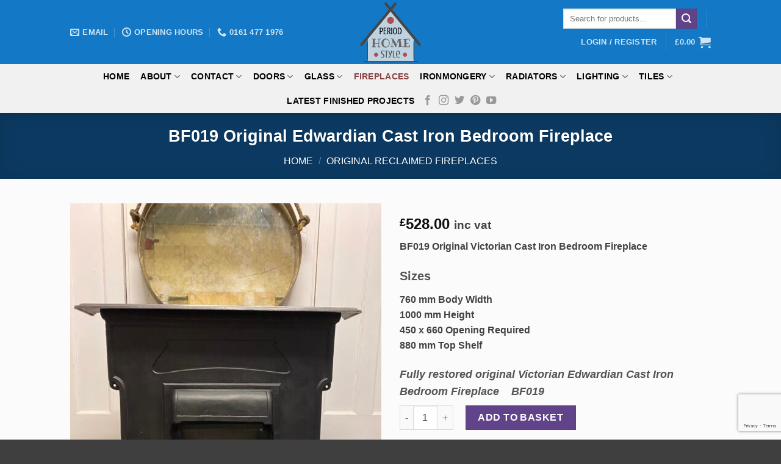

--- FILE ---
content_type: text/html; charset=UTF-8
request_url: https://periodhomestyle.co.uk/product/bf019-original-edwardian-cast-iron-bedroom-fireplace/
body_size: 50631
content:

<!DOCTYPE html>
<html lang="en-GB" class="loading-site no-js">
<head>
	<meta charset="UTF-8" />
	<link rel="profile" href="http://gmpg.org/xfn/11" />
	<link rel="pingback" href="" />

	<script>(function(html){html.className = html.className.replace(/\bno-js\b/,'js')})(document.documentElement);</script>
<meta name='robots' content='max-image-preview:large' />
<meta name="viewport" content="width=device-width, initial-scale=1, maximum-scale=1" /><meta name="geo.placename" content="Stockport" /><meta name="geo.position" content="53.3980976;-2.1519999" /><meta name="geo.region" content="GB" />
	<!-- This site is optimized with the Yoast SEO Premium plugin v15.5 - https://yoast.com/wordpress/plugins/seo/ -->
	<title>BF019 Original Edwardian Cast Iron Bedroom Fireplace - Period Home Style</title>
	<meta name="description" content="Fully restored original cast iron bedroom fireplace - antique - victorian - Edwardian" />
	<meta name="robots" content="index, follow, max-snippet:-1, max-image-preview:large, max-video-preview:-1" />
	<link rel="canonical" href="https://periodhomestyle.co.uk/product/bf019-original-edwardian-cast-iron-bedroom-fireplace/" />
	<meta property="og:locale" content="en_GB" />
	<meta property="og:type" content="product" />
	<meta property="og:title" content="BF019 Original Edwardian Cast Iron Bedroom Fireplace - Period Home Style" />
	<meta property="og:description" content="Fully restored original cast iron bedroom fireplace - antique - victorian - Edwardian" />
	<meta property="og:url" content="https://periodhomestyle.co.uk/product/bf019-original-edwardian-cast-iron-bedroom-fireplace/" />
	<meta property="og:site_name" content="Period Home Style" />
	<meta property="article:publisher" content="https://www.facebook.com/periodhomestyle" />
	<meta property="article:modified_time" content="2022-03-11T22:51:43+00:00" />
	<meta property="og:image" content="https://periodhomestyle.co.uk/wp-content/uploads/2022/03/BF019-Original-Victorian-Edwardian-Cast-Iron-Bedroom-Fireplace-2-rotated.jpg" />
	<meta property="og:image:width" content="3024" />
	<meta property="og:image:height" content="4032" />
	<meta name="twitter:card" content="summary" />
	<meta name="twitter:site" content="@periodhomestyle" />
	<meta name="twitter:label1" content="Estimated reading time">
	<meta name="twitter:data1" content="0 minutes">
	<script type="application/ld+json" class="yoast-schema-graph">{"@context":"https://schema.org","@graph":[{"@type":"Organization","@id":"https://periodhomestyle.co.uk/#organization","name":"Period Home Style","url":"https://periodhomestyle.co.uk/","sameAs":["https://www.facebook.com/periodhomestyle","https://www.instagram.com/periodhomestyle/","http://www.linkedin.com/company/strippadoor-limited","https://www.youtube.com/channel/UCQCiqFZnzH_gromrRZtVT9g","https://uk.pinterest.com/periodhomestyle/","https://twitter.com/periodhomestyle"],"logo":{"@type":"ImageObject","@id":"https://periodhomestyle.co.uk/#logo","inLanguage":"en-GB","url":"https://periodhomestyle.co.uk/wp-content/uploads/2013/08/period-home-style.jpg","width":1200,"height":630,"caption":"Period Home Style"},"image":{"@id":"https://periodhomestyle.co.uk/#logo"}},{"@type":"WebSite","@id":"https://periodhomestyle.co.uk/#website","url":"https://periodhomestyle.co.uk/","name":"Period Home Style","description":"Turning Bricks &amp; Beams Into Hopes &amp; Dreams","publisher":{"@id":"https://periodhomestyle.co.uk/#organization"},"potentialAction":[{"@type":"SearchAction","target":"https://periodhomestyle.co.uk/?s={search_term_string}","query-input":"required name=search_term_string"}],"inLanguage":"en-GB"},{"@type":"ImageObject","@id":"https://periodhomestyle.co.uk/product/bf019-original-edwardian-cast-iron-bedroom-fireplace/#primaryimage","inLanguage":"en-GB","url":"https://periodhomestyle.co.uk/wp-content/uploads/2022/03/BF019-Original-Victorian-Edwardian-Cast-Iron-Bedroom-Fireplace-2-rotated.jpg","width":3024,"height":4032},{"@type":"WebPage","@id":"https://periodhomestyle.co.uk/product/bf019-original-edwardian-cast-iron-bedroom-fireplace/#webpage","url":"https://periodhomestyle.co.uk/product/bf019-original-edwardian-cast-iron-bedroom-fireplace/","name":"BF019 Original Edwardian Cast Iron Bedroom Fireplace - Period Home Style","isPartOf":{"@id":"https://periodhomestyle.co.uk/#website"},"primaryImageOfPage":{"@id":"https://periodhomestyle.co.uk/product/bf019-original-edwardian-cast-iron-bedroom-fireplace/#primaryimage"},"datePublished":"2022-03-11T22:03:07+00:00","dateModified":"2022-03-11T22:51:43+00:00","description":"Fully restored original cast iron bedroom fireplace - antique - victorian - Edwardian","inLanguage":"en-GB","potentialAction":[{"@type":"ReadAction","target":["https://periodhomestyle.co.uk/product/bf019-original-edwardian-cast-iron-bedroom-fireplace/"]}],"breadcrumb":{"@id":null}}]}</script>
	<!-- / Yoast SEO Premium plugin. -->


<meta property="place:location:latitude" content="53.3980976"/>
<meta property="place:location:longitude" content="-2.1519999"/>
<meta property="business:contact_data:street_address" content="23 Buxton Road"/>
<meta property="business:contact_data:locality" content="Stockport"/>
<meta property="business:contact_data:country_name" content="United Kingdom (UK)"/>
<meta property="business:contact_data:postal_code" content="SK2 6LS"/>
<meta property="business:contact_data:website" content="https://periodhomestyle.co.uk/"/>
<meta property="business:contact_data:email" content="info@periodhomestyle.co.uk"/>
<meta property="business:contact_data:phone_number" content="01614771976"/>
<meta property="business:hours:day" content="monday"/>
<meta property="business:hours:start" content="10:00"/>
<meta property="business:hours:end" content="17:30"/>
<meta property="business:hours:day" content="tuesday"/>
<meta property="business:hours:start" content="10:00"/>
<meta property="business:hours:end" content="17:30"/>
<meta property="business:hours:day" content="wednesday"/>
<meta property="business:hours:start" content="10:00"/>
<meta property="business:hours:end" content="17:30"/>
<meta property="business:hours:day" content="thursday"/>
<meta property="business:hours:start" content="10:00"/>
<meta property="business:hours:end" content="17:30"/>
<meta property="business:hours:day" content="friday"/>
<meta property="business:hours:start" content="10:00"/>
<meta property="business:hours:end" content="17:30"/>
<meta property="business:hours:day" content="saturday"/>
<meta property="business:hours:start" content="10:30"/>
<meta property="business:hours:end" content="16:30"/>
<meta property="product:price:amount" content="440"/>
<meta property="product:price:currency" content="GBP"/>
<meta property="product:availability" content="instock"/>
<link rel='dns-prefetch' href='//cdn.jsdelivr.net' />
<link rel='dns-prefetch' href='//fonts.googleapis.com' />
<link rel='prefetch' href='https://periodhomestyle.co.uk/wp-content/themes/flatsome/assets/js/chunk.countup.js?ver=3.16.2' />
<link rel='prefetch' href='https://periodhomestyle.co.uk/wp-content/themes/flatsome/assets/js/chunk.sticky-sidebar.js?ver=3.16.2' />
<link rel='prefetch' href='https://periodhomestyle.co.uk/wp-content/themes/flatsome/assets/js/chunk.tooltips.js?ver=3.16.2' />
<link rel='prefetch' href='https://periodhomestyle.co.uk/wp-content/themes/flatsome/assets/js/chunk.vendors-popups.js?ver=3.16.2' />
<link rel='prefetch' href='https://periodhomestyle.co.uk/wp-content/themes/flatsome/assets/js/chunk.vendors-slider.js?ver=3.16.2' />
<link rel='stylesheet' id='sbi_styles-css' href='https://periodhomestyle.co.uk/wp-content/plugins/instagram-feed/css/sbi-styles.min.css?ver=6.2.8' type='text/css' media='all' />
<style id='wp-block-library-inline-css' type='text/css'>
:root{--wp-admin-theme-color:#007cba;--wp-admin-theme-color--rgb:0,124,186;--wp-admin-theme-color-darker-10:#006ba1;--wp-admin-theme-color-darker-10--rgb:0,107,161;--wp-admin-theme-color-darker-20:#005a87;--wp-admin-theme-color-darker-20--rgb:0,90,135;--wp-admin-border-width-focus:2px;--wp-block-synced-color:#7a00df;--wp-block-synced-color--rgb:122,0,223}@media (min-resolution:192dpi){:root{--wp-admin-border-width-focus:1.5px}}.wp-element-button{cursor:pointer}:root{--wp--preset--font-size--normal:16px;--wp--preset--font-size--huge:42px}:root .has-very-light-gray-background-color{background-color:#eee}:root .has-very-dark-gray-background-color{background-color:#313131}:root .has-very-light-gray-color{color:#eee}:root .has-very-dark-gray-color{color:#313131}:root .has-vivid-green-cyan-to-vivid-cyan-blue-gradient-background{background:linear-gradient(135deg,#00d084,#0693e3)}:root .has-purple-crush-gradient-background{background:linear-gradient(135deg,#34e2e4,#4721fb 50%,#ab1dfe)}:root .has-hazy-dawn-gradient-background{background:linear-gradient(135deg,#faaca8,#dad0ec)}:root .has-subdued-olive-gradient-background{background:linear-gradient(135deg,#fafae1,#67a671)}:root .has-atomic-cream-gradient-background{background:linear-gradient(135deg,#fdd79a,#004a59)}:root .has-nightshade-gradient-background{background:linear-gradient(135deg,#330968,#31cdcf)}:root .has-midnight-gradient-background{background:linear-gradient(135deg,#020381,#2874fc)}.has-regular-font-size{font-size:1em}.has-larger-font-size{font-size:2.625em}.has-normal-font-size{font-size:var(--wp--preset--font-size--normal)}.has-huge-font-size{font-size:var(--wp--preset--font-size--huge)}.has-text-align-center{text-align:center}.has-text-align-left{text-align:left}.has-text-align-right{text-align:right}#end-resizable-editor-section{display:none}.aligncenter{clear:both}.items-justified-left{justify-content:flex-start}.items-justified-center{justify-content:center}.items-justified-right{justify-content:flex-end}.items-justified-space-between{justify-content:space-between}.screen-reader-text{clip:rect(1px,1px,1px,1px);word-wrap:normal!important;border:0;-webkit-clip-path:inset(50%);clip-path:inset(50%);height:1px;margin:-1px;overflow:hidden;padding:0;position:absolute;width:1px}.screen-reader-text:focus{clip:auto!important;background-color:#ddd;-webkit-clip-path:none;clip-path:none;color:#444;display:block;font-size:1em;height:auto;left:5px;line-height:normal;padding:15px 23px 14px;text-decoration:none;top:5px;width:auto;z-index:100000}html :where(.has-border-color){border-style:solid}html :where([style*=border-top-color]){border-top-style:solid}html :where([style*=border-right-color]){border-right-style:solid}html :where([style*=border-bottom-color]){border-bottom-style:solid}html :where([style*=border-left-color]){border-left-style:solid}html :where([style*=border-width]){border-style:solid}html :where([style*=border-top-width]){border-top-style:solid}html :where([style*=border-right-width]){border-right-style:solid}html :where([style*=border-bottom-width]){border-bottom-style:solid}html :where([style*=border-left-width]){border-left-style:solid}html :where(img[class*=wp-image-]){height:auto;max-width:100%}:where(figure){margin:0 0 1em}html :where(.is-position-sticky){--wp-admin--admin-bar--position-offset:var(--wp-admin--admin-bar--height,0px)}@media screen and (max-width:600px){html :where(.is-position-sticky){--wp-admin--admin-bar--position-offset:0px}}
</style>
<style id='classic-theme-styles-inline-css' type='text/css'>
/*! This file is auto-generated */
.wp-block-button__link{color:#fff;background-color:#32373c;border-radius:9999px;box-shadow:none;text-decoration:none;padding:calc(.667em + 2px) calc(1.333em + 2px);font-size:1.125em}.wp-block-file__button{background:#32373c;color:#fff;text-decoration:none}
</style>
<link rel='stylesheet' id='contact-form-7-css' href='https://periodhomestyle.co.uk/wp-content/plugins/contact-form-7/includes/css/styles.css?ver=5.8.7' type='text/css' media='all' />
<link rel='stylesheet' id='ncf_styles-css' href='https://periodhomestyle.co.uk/wp-content/plugins/ninja-contact-form/css/ninja-contact-form.css?ver=527ed50e3070548651c96eb61cd42ccf' type='text/css' media='all' />
<link rel='stylesheet' id='crp-main-front-style-css' href='https://periodhomestyle.co.uk/wp-content/plugins/portfolio-wp/css/crp-main-front.css?ver=527ed50e3070548651c96eb61cd42ccf' type='text/css' media='all' />
<link rel='stylesheet' id='crp-tc-buttons-css' href='https://periodhomestyle.co.uk/wp-content/plugins/portfolio-wp/css/crp-tc-buttons.css?ver=527ed50e3070548651c96eb61cd42ccf' type='text/css' media='all' />
<link rel='stylesheet' id='crp-tiled-layer-css' href='https://periodhomestyle.co.uk/wp-content/plugins/portfolio-wp/css/crp-tiled-layer.css?ver=527ed50e3070548651c96eb61cd42ccf' type='text/css' media='all' />
<link rel='stylesheet' id='crp-lg-viewer-css' href='https://periodhomestyle.co.uk/wp-content/plugins/portfolio-wp/css/lightgallery/lightgallery.css?ver=527ed50e3070548651c96eb61cd42ccf' type='text/css' media='all' />
<link rel='stylesheet' id='crp-captions-css' href='https://periodhomestyle.co.uk/wp-content/plugins/portfolio-wp/css/crp-captions.css?ver=527ed50e3070548651c96eb61cd42ccf' type='text/css' media='all' />
<link rel='stylesheet' id='crp-owl-css' href='https://periodhomestyle.co.uk/wp-content/plugins/portfolio-wp/css/owl-carousel/assets/owl.carousel.css?ver=527ed50e3070548651c96eb61cd42ccf' type='text/css' media='all' />
<link rel='stylesheet' id='crp-layout-css' href='https://periodhomestyle.co.uk/wp-content/plugins/portfolio-wp/css/owl-carousel/layout.css?ver=527ed50e3070548651c96eb61cd42ccf' type='text/css' media='all' />
<link rel='stylesheet' id='vpc-css' href='https://periodhomestyle.co.uk/wp-content/plugins/visual-product-configurator/public/css/vpc-public.css?ver=1.0.0' type='text/css' media='all' />
<link rel='stylesheet' id='o-flexgrid-css' href='https://periodhomestyle.co.uk/wp-content/plugins/visual-product-configurator/public/../admin/css/flexiblegs.css?ver=1.0.0' type='text/css' media='all' />
<link rel='stylesheet' id='photoswipe-css' href='https://periodhomestyle.co.uk/wp-content/plugins/woocommerce/assets/css/photoswipe/photoswipe.min.css?ver=8.6.3' type='text/css' media='all' />
<link rel='stylesheet' id='photoswipe-default-skin-css' href='https://periodhomestyle.co.uk/wp-content/plugins/woocommerce/assets/css/photoswipe/default-skin/default-skin.min.css?ver=8.6.3' type='text/css' media='all' />
<style id='woocommerce-inline-inline-css' type='text/css'>
.woocommerce form .form-row .required { visibility: visible; }
</style>
<link rel='stylesheet' id='wprev-fb-combine-css' href='https://periodhomestyle.co.uk/wp-content/plugins/wp-facebook-reviews/public/css/wprev-fb-combine.css?ver=13.2' type='text/css' media='all' />
<link rel='stylesheet' id='brands-styles-css' href='https://periodhomestyle.co.uk/wp-content/plugins/woocommerce-brands/assets/css/style.css?ver=1.6.8' type='text/css' media='all' />
<link rel='stylesheet' id='ywpi_css-css' href='https://periodhomestyle.co.uk/wp-content/plugins/yith-woocommerce-pdf-invoice-premium/assets/css/ywpi.css?ver=527ed50e3070548651c96eb61cd42ccf' type='text/css' media='all' />
<link rel='stylesheet' id='flatsome-main-css' href='https://periodhomestyle.co.uk/wp-content/themes/flatsome/assets/css/flatsome.css?ver=3.16.2' type='text/css' media='all' />
<style id='flatsome-main-inline-css' type='text/css'>
@font-face {
				font-family: "fl-icons";
				font-display: block;
				src: url(https://periodhomestyle.co.uk/wp-content/themes/flatsome/assets/css/icons/fl-icons.eot?v=3.16.2);
				src:
					url(https://periodhomestyle.co.uk/wp-content/themes/flatsome/assets/css/icons/fl-icons.eot#iefix?v=3.16.2) format("embedded-opentype"),
					url(https://periodhomestyle.co.uk/wp-content/themes/flatsome/assets/css/icons/fl-icons.woff2?v=3.16.2) format("woff2"),
					url(https://periodhomestyle.co.uk/wp-content/themes/flatsome/assets/css/icons/fl-icons.ttf?v=3.16.2) format("truetype"),
					url(https://periodhomestyle.co.uk/wp-content/themes/flatsome/assets/css/icons/fl-icons.woff?v=3.16.2) format("woff"),
					url(https://periodhomestyle.co.uk/wp-content/themes/flatsome/assets/css/icons/fl-icons.svg?v=3.16.2#fl-icons) format("svg");
			}
</style>
<link rel='stylesheet' id='flatsome-shop-css' href='https://periodhomestyle.co.uk/wp-content/themes/flatsome/assets/css/flatsome-shop.css?ver=3.16.2' type='text/css' media='all' />
<link rel='stylesheet' id='flatsome-style-css' href='https://periodhomestyle.co.uk/wp-content/themes/flatsome/style.css?ver=3.16.2' type='text/css' media='all' />
<link rel='stylesheet' id='wpdevelop-bts-css' href='https://periodhomestyle.co.uk/wp-content/plugins/booking/assets/libs/bootstrap-css/css/bootstrap.css?ver=9.9.1' type='text/css' media='all' />
<link rel='stylesheet' id='wpdevelop-bts-theme-css' href='https://periodhomestyle.co.uk/wp-content/plugins/booking/assets/libs/bootstrap-css/css/bootstrap-theme.css?ver=9.9.1' type='text/css' media='all' />
<link rel='stylesheet' id='wpbc-tippy-popover-css' href='https://periodhomestyle.co.uk/wp-content/plugins/booking/assets/libs/tippy.js/themes/wpbc-tippy-popover.css?ver=9.9.1' type='text/css' media='all' />
<link rel='stylesheet' id='wpbc-tippy-times-css' href='https://periodhomestyle.co.uk/wp-content/plugins/booking/assets/libs/tippy.js/themes/wpbc-tippy-times.css?ver=9.9.1' type='text/css' media='all' />
<link rel='stylesheet' id='wpbc-material-design-icons-css' href='https://periodhomestyle.co.uk/wp-content/plugins/booking/assets/libs/material-design-icons/material-design-icons.css?ver=9.9.1' type='text/css' media='all' />
<link rel='stylesheet' id='wpbc-time_picker-css' href='https://periodhomestyle.co.uk/wp-content/plugins/booking/css/wpbc_time-selector.css?ver=9.9.1' type='text/css' media='all' />
<link rel='stylesheet' id='wpbc-time_picker-skin-css' href='https://periodhomestyle.co.uk/wp-content/plugins/booking/css/time_picker_skins/grey.css?ver=9.9.1' type='text/css' media='all' />
<link rel='stylesheet' id='wpbc-client-pages-css' href='https://periodhomestyle.co.uk/wp-content/plugins/booking/css/client.css?ver=9.9.1' type='text/css' media='all' />
<link rel='stylesheet' id='wpbc-calendar-css' href='https://periodhomestyle.co.uk/wp-content/plugins/booking/css/calendar.css?ver=9.9.1' type='text/css' media='all' />
<link rel='stylesheet' id='wpbc-calendar-skin-css' href='https://periodhomestyle.co.uk/wp-content/plugins/booking/css/skins/traditional.css?ver=9.9.1' type='text/css' media='all' />
<link rel='stylesheet' id='wpbc-flex-timeline-css' href='https://periodhomestyle.co.uk/wp-content/plugins/booking/core/timeline/v2/css/timeline_v2.css?ver=9.9.1' type='text/css' media='all' />
<link rel='stylesheet' id='wpbc-flex-timeline-skin-css' href='https://periodhomestyle.co.uk/wp-content/plugins/booking/core/timeline/v2/css/timeline_skin_v2.css?ver=9.9.1' type='text/css' media='all' />
<link rel='stylesheet' id='wdp_pricing-table-css' href='https://periodhomestyle.co.uk/wp-content/plugins/advanced-dynamic-pricing-for-woocommerce/BaseVersion/assets/css/pricing-table.css?ver=4.6.1' type='text/css' media='all' />
<link rel='stylesheet' id='wdp_deals-table-css' href='https://periodhomestyle.co.uk/wp-content/plugins/advanced-dynamic-pricing-for-woocommerce/BaseVersion/assets/css/deals-table.css?ver=4.6.1' type='text/css' media='all' />
<script type="text/javascript">
            window._nslDOMReady = function (callback) {
                if ( document.readyState === "complete" || document.readyState === "interactive" ) {
                    callback();
                } else {
                    document.addEventListener( "DOMContentLoaded", callback );
                }
            };
            </script><script type="text/javascript" id="cookie-law-info-js-extra">
/* <![CDATA[ */
var _ckyConfig = {"_ipData":[],"_assetsURL":"https:\/\/periodhomestyle.co.uk\/wp-content\/plugins\/cookie-law-info\/lite\/frontend\/images\/","_publicURL":"https:\/\/periodhomestyle.co.uk","_expiry":"365","_categories":[{"name":"Necessary","slug":"necessary","isNecessary":true,"ccpaDoNotSell":true,"cookies":[],"active":true,"defaultConsent":{"gdpr":true,"ccpa":true}},{"name":"Functional","slug":"functional","isNecessary":false,"ccpaDoNotSell":true,"cookies":[],"active":true,"defaultConsent":{"gdpr":false,"ccpa":false}},{"name":"Analytics","slug":"analytics","isNecessary":false,"ccpaDoNotSell":true,"cookies":[],"active":true,"defaultConsent":{"gdpr":false,"ccpa":false}},{"name":"Performance","slug":"performance","isNecessary":false,"ccpaDoNotSell":true,"cookies":[],"active":true,"defaultConsent":{"gdpr":false,"ccpa":false}},{"name":"Advertisement","slug":"advertisement","isNecessary":false,"ccpaDoNotSell":true,"cookies":[],"active":true,"defaultConsent":{"gdpr":false,"ccpa":false}}],"_activeLaw":"gdpr","_rootDomain":"","_block":"1","_showBanner":"1","_bannerConfig":{"settings":{"type":"box","preferenceCenterType":"popup","position":"bottom-left","applicableLaw":"gdpr"},"behaviours":{"reloadBannerOnAccept":false,"loadAnalyticsByDefault":false,"animations":{"onLoad":"animate","onHide":"sticky"}},"config":{"revisitConsent":{"status":true,"tag":"revisit-consent","position":"bottom-left","meta":{"url":"#"},"styles":{"background-color":"#0056A7"},"elements":{"title":{"type":"text","tag":"revisit-consent-title","status":true,"styles":{"color":"#0056a7"}}}},"preferenceCenter":{"toggle":{"status":true,"tag":"detail-category-toggle","type":"toggle","states":{"active":{"styles":{"background-color":"#1863DC"}},"inactive":{"styles":{"background-color":"#D0D5D2"}}}}},"categoryPreview":{"status":false,"toggle":{"status":true,"tag":"detail-category-preview-toggle","type":"toggle","states":{"active":{"styles":{"background-color":"#1863DC"}},"inactive":{"styles":{"background-color":"#D0D5D2"}}}}},"videoPlaceholder":{"status":true,"styles":{"background-color":"#000000","border-color":"#000000","color":"#ffffff"}},"readMore":{"status":false,"tag":"readmore-button","type":"link","meta":{"noFollow":true,"newTab":true},"styles":{"color":"#1863DC","background-color":"transparent","border-color":"transparent"}},"auditTable":{"status":true},"optOption":{"status":true,"toggle":{"status":true,"tag":"optout-option-toggle","type":"toggle","states":{"active":{"styles":{"background-color":"#1863dc"}},"inactive":{"styles":{"background-color":"#FFFFFF"}}}}}}},"_version":"3.2.0","_logConsent":"1","_tags":[{"tag":"accept-button","styles":{"color":"#FFFFFF","background-color":"#1863DC","border-color":"#1863DC"}},{"tag":"reject-button","styles":{"color":"#1863DC","background-color":"transparent","border-color":"#1863DC"}},{"tag":"settings-button","styles":{"color":"#1863DC","background-color":"transparent","border-color":"#1863DC"}},{"tag":"readmore-button","styles":{"color":"#1863DC","background-color":"transparent","border-color":"transparent"}},{"tag":"donotsell-button","styles":{"color":"#1863DC","background-color":"transparent","border-color":"transparent"}},{"tag":"accept-button","styles":{"color":"#FFFFFF","background-color":"#1863DC","border-color":"#1863DC"}},{"tag":"revisit-consent","styles":{"background-color":"#0056A7"}}],"_shortCodes":[{"key":"cky_readmore","content":"<a href=\"#\" class=\"cky-policy\" aria-label=\"Cookie Policy\" target=\"_blank\" rel=\"noopener\" data-cky-tag=\"readmore-button\">Cookie Policy<\/a>","tag":"readmore-button","status":false,"attributes":{"rel":"nofollow","target":"_blank"}},{"key":"cky_show_desc","content":"<button class=\"cky-show-desc-btn\" data-cky-tag=\"show-desc-button\" aria-label=\"Show more\">Show more<\/button>","tag":"show-desc-button","status":true,"attributes":[]},{"key":"cky_hide_desc","content":"<button class=\"cky-show-desc-btn\" data-cky-tag=\"hide-desc-button\" aria-label=\"Show less\">Show less<\/button>","tag":"hide-desc-button","status":true,"attributes":[]},{"key":"cky_category_toggle_label","content":"[cky_{{status}}_category_label] [cky_preference_{{category_slug}}_title]","tag":"","status":true,"attributes":[]},{"key":"cky_enable_category_label","content":"Enable","tag":"","status":true,"attributes":[]},{"key":"cky_disable_category_label","content":"Disable","tag":"","status":true,"attributes":[]},{"key":"cky_video_placeholder","content":"<div class=\"video-placeholder-normal\" data-cky-tag=\"video-placeholder\" id=\"[UNIQUEID]\"><p class=\"video-placeholder-text-normal\" data-cky-tag=\"placeholder-title\">Please accept cookies to access this content<\/p><\/div>","tag":"","status":true,"attributes":[]},{"key":"cky_enable_optout_label","content":"Enable","tag":"","status":true,"attributes":[]},{"key":"cky_disable_optout_label","content":"Disable","tag":"","status":true,"attributes":[]},{"key":"cky_optout_toggle_label","content":"[cky_{{status}}_optout_label] [cky_optout_option_title]","tag":"","status":true,"attributes":[]},{"key":"cky_optout_option_title","content":"Do Not Sell or Share My Personal Information","tag":"","status":true,"attributes":[]},{"key":"cky_optout_close_label","content":"Close","tag":"","status":true,"attributes":[]}],"_rtl":"","_providersToBlock":[]};
var _ckyStyles = {"css":".cky-overlay{background: #000000; opacity: 0.4; position: fixed; top: 0; left: 0; width: 100%; height: 100%; z-index: 99999999;}.cky-hide{display: none;}.cky-btn-revisit-wrapper{display: flex; align-items: center; justify-content: center; background: #0056a7; width: 45px; height: 45px; border-radius: 50%; position: fixed; z-index: 999999; cursor: pointer;}.cky-revisit-bottom-left{bottom: 15px; left: 15px;}.cky-revisit-bottom-right{bottom: 15px; right: 15px;}.cky-btn-revisit-wrapper .cky-btn-revisit{display: flex; align-items: center; justify-content: center; background: none; border: none; cursor: pointer; position: relative; margin: 0; padding: 0;}.cky-btn-revisit-wrapper .cky-btn-revisit img{max-width: fit-content; margin: 0; height: 30px; width: 30px;}.cky-revisit-bottom-left:hover::before{content: attr(data-tooltip); position: absolute; background: #4e4b66; color: #ffffff; left: calc(100% + 7px); font-size: 12px; line-height: 16px; width: max-content; padding: 4px 8px; border-radius: 4px;}.cky-revisit-bottom-left:hover::after{position: absolute; content: \"\"; border: 5px solid transparent; left: calc(100% + 2px); border-left-width: 0; border-right-color: #4e4b66;}.cky-revisit-bottom-right:hover::before{content: attr(data-tooltip); position: absolute; background: #4e4b66; color: #ffffff; right: calc(100% + 7px); font-size: 12px; line-height: 16px; width: max-content; padding: 4px 8px; border-radius: 4px;}.cky-revisit-bottom-right:hover::after{position: absolute; content: \"\"; border: 5px solid transparent; right: calc(100% + 2px); border-right-width: 0; border-left-color: #4e4b66;}.cky-revisit-hide{display: none;}.cky-consent-container{position: fixed; width: 440px; box-sizing: border-box; z-index: 9999999; border-radius: 6px;}.cky-consent-container .cky-consent-bar{background: #ffffff; border: 1px solid; padding: 20px 26px; box-shadow: 0 -1px 10px 0 #acabab4d; border-radius: 6px;}.cky-box-bottom-left{bottom: 40px; left: 40px;}.cky-box-bottom-right{bottom: 40px; right: 40px;}.cky-box-top-left{top: 40px; left: 40px;}.cky-box-top-right{top: 40px; right: 40px;}.cky-custom-brand-logo-wrapper .cky-custom-brand-logo{width: 100px; height: auto; margin: 0 0 12px 0;}.cky-notice .cky-title{color: #212121; font-weight: 700; font-size: 18px; line-height: 24px; margin: 0 0 12px 0;}.cky-notice-des *,.cky-preference-content-wrapper *,.cky-accordion-header-des *,.cky-gpc-wrapper .cky-gpc-desc *{font-size: 14px;}.cky-notice-des{color: #212121; font-size: 14px; line-height: 24px; font-weight: 400;}.cky-notice-des img{height: 25px; width: 25px;}.cky-consent-bar .cky-notice-des p,.cky-gpc-wrapper .cky-gpc-desc p,.cky-preference-body-wrapper .cky-preference-content-wrapper p,.cky-accordion-header-wrapper .cky-accordion-header-des p,.cky-cookie-des-table li div:last-child p{color: inherit; margin-top: 0; overflow-wrap: break-word;}.cky-notice-des P:last-child,.cky-preference-content-wrapper p:last-child,.cky-cookie-des-table li div:last-child p:last-child,.cky-gpc-wrapper .cky-gpc-desc p:last-child{margin-bottom: 0;}.cky-notice-des a.cky-policy,.cky-notice-des button.cky-policy{font-size: 14px; color: #1863dc; white-space: nowrap; cursor: pointer; background: transparent; border: 1px solid; text-decoration: underline;}.cky-notice-des button.cky-policy{padding: 0;}.cky-notice-des a.cky-policy:focus-visible,.cky-notice-des button.cky-policy:focus-visible,.cky-preference-content-wrapper .cky-show-desc-btn:focus-visible,.cky-accordion-header .cky-accordion-btn:focus-visible,.cky-preference-header .cky-btn-close:focus-visible,.cky-switch input[type=\"checkbox\"]:focus-visible,.cky-footer-wrapper a:focus-visible,.cky-btn:focus-visible{outline: 2px solid #1863dc; outline-offset: 2px;}.cky-btn:focus:not(:focus-visible),.cky-accordion-header .cky-accordion-btn:focus:not(:focus-visible),.cky-preference-content-wrapper .cky-show-desc-btn:focus:not(:focus-visible),.cky-btn-revisit-wrapper .cky-btn-revisit:focus:not(:focus-visible),.cky-preference-header .cky-btn-close:focus:not(:focus-visible),.cky-consent-bar .cky-banner-btn-close:focus:not(:focus-visible){outline: 0;}button.cky-show-desc-btn:not(:hover):not(:active){color: #1863dc; background: transparent;}button.cky-accordion-btn:not(:hover):not(:active),button.cky-banner-btn-close:not(:hover):not(:active),button.cky-btn-revisit:not(:hover):not(:active),button.cky-btn-close:not(:hover):not(:active){background: transparent;}.cky-consent-bar button:hover,.cky-modal.cky-modal-open button:hover,.cky-consent-bar button:focus,.cky-modal.cky-modal-open button:focus{text-decoration: none;}.cky-notice-btn-wrapper{display: flex; justify-content: flex-start; align-items: center; flex-wrap: wrap; margin-top: 16px;}.cky-notice-btn-wrapper .cky-btn{text-shadow: none; box-shadow: none;}.cky-btn{flex: auto; max-width: 100%; font-size: 14px; font-family: inherit; line-height: 24px; padding: 8px; font-weight: 500; margin: 0 8px 0 0; border-radius: 2px; cursor: pointer; text-align: center; text-transform: none; min-height: 0;}.cky-btn:hover{opacity: 0.8;}.cky-btn-customize{color: #1863dc; background: transparent; border: 2px solid #1863dc;}.cky-btn-reject{color: #1863dc; background: transparent; border: 2px solid #1863dc;}.cky-btn-accept{background: #1863dc; color: #ffffff; border: 2px solid #1863dc;}.cky-btn:last-child{margin-right: 0;}@media (max-width: 576px){.cky-box-bottom-left{bottom: 0; left: 0;}.cky-box-bottom-right{bottom: 0; right: 0;}.cky-box-top-left{top: 0; left: 0;}.cky-box-top-right{top: 0; right: 0;}}@media (max-width: 440px){.cky-box-bottom-left, .cky-box-bottom-right, .cky-box-top-left, .cky-box-top-right{width: 100%; max-width: 100%;}.cky-consent-container .cky-consent-bar{padding: 20px 0;}.cky-custom-brand-logo-wrapper, .cky-notice .cky-title, .cky-notice-des, .cky-notice-btn-wrapper{padding: 0 24px;}.cky-notice-des{max-height: 40vh; overflow-y: scroll;}.cky-notice-btn-wrapper{flex-direction: column; margin-top: 0;}.cky-btn{width: 100%; margin: 10px 0 0 0;}.cky-notice-btn-wrapper .cky-btn-customize{order: 2;}.cky-notice-btn-wrapper .cky-btn-reject{order: 3;}.cky-notice-btn-wrapper .cky-btn-accept{order: 1; margin-top: 16px;}}@media (max-width: 352px){.cky-notice .cky-title{font-size: 16px;}.cky-notice-des *{font-size: 12px;}.cky-notice-des, .cky-btn{font-size: 12px;}}.cky-modal.cky-modal-open{display: flex; visibility: visible; -webkit-transform: translate(-50%, -50%); -moz-transform: translate(-50%, -50%); -ms-transform: translate(-50%, -50%); -o-transform: translate(-50%, -50%); transform: translate(-50%, -50%); top: 50%; left: 50%; transition: all 1s ease;}.cky-modal{box-shadow: 0 32px 68px rgba(0, 0, 0, 0.3); margin: 0 auto; position: fixed; max-width: 100%; background: #ffffff; top: 50%; box-sizing: border-box; border-radius: 6px; z-index: 999999999; color: #212121; -webkit-transform: translate(-50%, 100%); -moz-transform: translate(-50%, 100%); -ms-transform: translate(-50%, 100%); -o-transform: translate(-50%, 100%); transform: translate(-50%, 100%); visibility: hidden; transition: all 0s ease;}.cky-preference-center{max-height: 79vh; overflow: hidden; width: 845px; overflow: hidden; flex: 1 1 0; display: flex; flex-direction: column; border-radius: 6px;}.cky-preference-header{display: flex; align-items: center; justify-content: space-between; padding: 22px 24px; border-bottom: 1px solid;}.cky-preference-header .cky-preference-title{font-size: 18px; font-weight: 700; line-height: 24px;}.cky-preference-header .cky-btn-close{margin: 0; cursor: pointer; vertical-align: middle; padding: 0; background: none; border: none; width: auto; height: auto; min-height: 0; line-height: 0; text-shadow: none; box-shadow: none;}.cky-preference-header .cky-btn-close img{margin: 0; height: 10px; width: 10px;}.cky-preference-body-wrapper{padding: 0 24px; flex: 1; overflow: auto; box-sizing: border-box;}.cky-preference-content-wrapper,.cky-gpc-wrapper .cky-gpc-desc{font-size: 14px; line-height: 24px; font-weight: 400; padding: 12px 0;}.cky-preference-content-wrapper{border-bottom: 1px solid;}.cky-preference-content-wrapper img{height: 25px; width: 25px;}.cky-preference-content-wrapper .cky-show-desc-btn{font-size: 14px; font-family: inherit; color: #1863dc; text-decoration: none; line-height: 24px; padding: 0; margin: 0; white-space: nowrap; cursor: pointer; background: transparent; border-color: transparent; text-transform: none; min-height: 0; text-shadow: none; box-shadow: none;}.cky-accordion-wrapper{margin-bottom: 10px;}.cky-accordion{border-bottom: 1px solid;}.cky-accordion:last-child{border-bottom: none;}.cky-accordion .cky-accordion-item{display: flex; margin-top: 10px;}.cky-accordion .cky-accordion-body{display: none;}.cky-accordion.cky-accordion-active .cky-accordion-body{display: block; padding: 0 22px; margin-bottom: 16px;}.cky-accordion-header-wrapper{cursor: pointer; width: 100%;}.cky-accordion-item .cky-accordion-header{display: flex; justify-content: space-between; align-items: center;}.cky-accordion-header .cky-accordion-btn{font-size: 16px; font-family: inherit; color: #212121; line-height: 24px; background: none; border: none; font-weight: 700; padding: 0; margin: 0; cursor: pointer; text-transform: none; min-height: 0; text-shadow: none; box-shadow: none;}.cky-accordion-header .cky-always-active{color: #008000; font-weight: 600; line-height: 24px; font-size: 14px;}.cky-accordion-header-des{font-size: 14px; line-height: 24px; margin: 10px 0 16px 0;}.cky-accordion-chevron{margin-right: 22px; position: relative; cursor: pointer;}.cky-accordion-chevron-hide{display: none;}.cky-accordion .cky-accordion-chevron i::before{content: \"\"; position: absolute; border-right: 1.4px solid; border-bottom: 1.4px solid; border-color: inherit; height: 6px; width: 6px; -webkit-transform: rotate(-45deg); -moz-transform: rotate(-45deg); -ms-transform: rotate(-45deg); -o-transform: rotate(-45deg); transform: rotate(-45deg); transition: all 0.2s ease-in-out; top: 8px;}.cky-accordion.cky-accordion-active .cky-accordion-chevron i::before{-webkit-transform: rotate(45deg); -moz-transform: rotate(45deg); -ms-transform: rotate(45deg); -o-transform: rotate(45deg); transform: rotate(45deg);}.cky-audit-table{background: #f4f4f4; border-radius: 6px;}.cky-audit-table .cky-empty-cookies-text{color: inherit; font-size: 12px; line-height: 24px; margin: 0; padding: 10px;}.cky-audit-table .cky-cookie-des-table{font-size: 12px; line-height: 24px; font-weight: normal; padding: 15px 10px; border-bottom: 1px solid; border-bottom-color: inherit; margin: 0;}.cky-audit-table .cky-cookie-des-table:last-child{border-bottom: none;}.cky-audit-table .cky-cookie-des-table li{list-style-type: none; display: flex; padding: 3px 0;}.cky-audit-table .cky-cookie-des-table li:first-child{padding-top: 0;}.cky-cookie-des-table li div:first-child{width: 100px; font-weight: 600; word-break: break-word; word-wrap: break-word;}.cky-cookie-des-table li div:last-child{flex: 1; word-break: break-word; word-wrap: break-word; margin-left: 8px;}.cky-footer-shadow{display: block; width: 100%; height: 40px; background: linear-gradient(180deg, rgba(255, 255, 255, 0) 0%, #ffffff 100%); position: absolute; bottom: calc(100% - 1px);}.cky-footer-wrapper{position: relative;}.cky-prefrence-btn-wrapper{display: flex; flex-wrap: wrap; align-items: center; justify-content: center; padding: 22px 24px; border-top: 1px solid;}.cky-prefrence-btn-wrapper .cky-btn{flex: auto; max-width: 100%; text-shadow: none; box-shadow: none;}.cky-btn-preferences{color: #1863dc; background: transparent; border: 2px solid #1863dc;}.cky-preference-header,.cky-preference-body-wrapper,.cky-preference-content-wrapper,.cky-accordion-wrapper,.cky-accordion,.cky-accordion-wrapper,.cky-footer-wrapper,.cky-prefrence-btn-wrapper{border-color: inherit;}@media (max-width: 845px){.cky-modal{max-width: calc(100% - 16px);}}@media (max-width: 576px){.cky-modal{max-width: 100%;}.cky-preference-center{max-height: 100vh;}.cky-prefrence-btn-wrapper{flex-direction: column;}.cky-accordion.cky-accordion-active .cky-accordion-body{padding-right: 0;}.cky-prefrence-btn-wrapper .cky-btn{width: 100%; margin: 10px 0 0 0;}.cky-prefrence-btn-wrapper .cky-btn-reject{order: 3;}.cky-prefrence-btn-wrapper .cky-btn-accept{order: 1; margin-top: 0;}.cky-prefrence-btn-wrapper .cky-btn-preferences{order: 2;}}@media (max-width: 425px){.cky-accordion-chevron{margin-right: 15px;}.cky-notice-btn-wrapper{margin-top: 0;}.cky-accordion.cky-accordion-active .cky-accordion-body{padding: 0 15px;}}@media (max-width: 352px){.cky-preference-header .cky-preference-title{font-size: 16px;}.cky-preference-header{padding: 16px 24px;}.cky-preference-content-wrapper *, .cky-accordion-header-des *{font-size: 12px;}.cky-preference-content-wrapper, .cky-preference-content-wrapper .cky-show-more, .cky-accordion-header .cky-always-active, .cky-accordion-header-des, .cky-preference-content-wrapper .cky-show-desc-btn, .cky-notice-des a.cky-policy{font-size: 12px;}.cky-accordion-header .cky-accordion-btn{font-size: 14px;}}.cky-switch{display: flex;}.cky-switch input[type=\"checkbox\"]{position: relative; width: 44px; height: 24px; margin: 0; background: #d0d5d2; -webkit-appearance: none; border-radius: 50px; cursor: pointer; outline: 0; border: none; top: 0;}.cky-switch input[type=\"checkbox\"]:checked{background: #1863dc;}.cky-switch input[type=\"checkbox\"]:before{position: absolute; content: \"\"; height: 20px; width: 20px; left: 2px; bottom: 2px; border-radius: 50%; background-color: white; -webkit-transition: 0.4s; transition: 0.4s; margin: 0;}.cky-switch input[type=\"checkbox\"]:after{display: none;}.cky-switch input[type=\"checkbox\"]:checked:before{-webkit-transform: translateX(20px); -ms-transform: translateX(20px); transform: translateX(20px);}@media (max-width: 425px){.cky-switch input[type=\"checkbox\"]{width: 38px; height: 21px;}.cky-switch input[type=\"checkbox\"]:before{height: 17px; width: 17px;}.cky-switch input[type=\"checkbox\"]:checked:before{-webkit-transform: translateX(17px); -ms-transform: translateX(17px); transform: translateX(17px);}}.cky-consent-bar .cky-banner-btn-close{position: absolute; right: 9px; top: 5px; background: none; border: none; cursor: pointer; padding: 0; margin: 0; min-height: 0; line-height: 0; height: auto; width: auto; text-shadow: none; box-shadow: none;}.cky-consent-bar .cky-banner-btn-close img{height: 9px; width: 9px; margin: 0;}.cky-notice-group{font-size: 14px; line-height: 24px; font-weight: 400; color: #212121;}.cky-notice-btn-wrapper .cky-btn-do-not-sell{font-size: 14px; line-height: 24px; padding: 6px 0; margin: 0; font-weight: 500; background: none; border-radius: 2px; border: none; cursor: pointer; text-align: left; color: #1863dc; background: transparent; border-color: transparent; box-shadow: none; text-shadow: none;}.cky-consent-bar .cky-banner-btn-close:focus-visible,.cky-notice-btn-wrapper .cky-btn-do-not-sell:focus-visible,.cky-opt-out-btn-wrapper .cky-btn:focus-visible,.cky-opt-out-checkbox-wrapper input[type=\"checkbox\"].cky-opt-out-checkbox:focus-visible{outline: 2px solid #1863dc; outline-offset: 2px;}@media (max-width: 440px){.cky-consent-container{width: 100%;}}@media (max-width: 352px){.cky-notice-des a.cky-policy, .cky-notice-btn-wrapper .cky-btn-do-not-sell{font-size: 12px;}}.cky-opt-out-wrapper{padding: 12px 0;}.cky-opt-out-wrapper .cky-opt-out-checkbox-wrapper{display: flex; align-items: center;}.cky-opt-out-checkbox-wrapper .cky-opt-out-checkbox-label{font-size: 16px; font-weight: 700; line-height: 24px; margin: 0 0 0 12px; cursor: pointer;}.cky-opt-out-checkbox-wrapper input[type=\"checkbox\"].cky-opt-out-checkbox{background-color: #ffffff; border: 1px solid black; width: 20px; height: 18.5px; margin: 0; -webkit-appearance: none; position: relative; display: flex; align-items: center; justify-content: center; border-radius: 2px; cursor: pointer;}.cky-opt-out-checkbox-wrapper input[type=\"checkbox\"].cky-opt-out-checkbox:checked{background-color: #1863dc; border: none;}.cky-opt-out-checkbox-wrapper input[type=\"checkbox\"].cky-opt-out-checkbox:checked::after{left: 6px; bottom: 4px; width: 7px; height: 13px; border: solid #ffffff; border-width: 0 3px 3px 0; border-radius: 2px; -webkit-transform: rotate(45deg); -ms-transform: rotate(45deg); transform: rotate(45deg); content: \"\"; position: absolute; box-sizing: border-box;}.cky-opt-out-checkbox-wrapper.cky-disabled .cky-opt-out-checkbox-label,.cky-opt-out-checkbox-wrapper.cky-disabled input[type=\"checkbox\"].cky-opt-out-checkbox{cursor: no-drop;}.cky-gpc-wrapper{margin: 0 0 0 32px;}.cky-footer-wrapper .cky-opt-out-btn-wrapper{display: flex; flex-wrap: wrap; align-items: center; justify-content: center; padding: 22px 24px;}.cky-opt-out-btn-wrapper .cky-btn{flex: auto; max-width: 100%; text-shadow: none; box-shadow: none;}.cky-opt-out-btn-wrapper .cky-btn-cancel{border: 1px solid #dedfe0; background: transparent; color: #858585;}.cky-opt-out-btn-wrapper .cky-btn-confirm{background: #1863dc; color: #ffffff; border: 1px solid #1863dc;}@media (max-width: 352px){.cky-opt-out-checkbox-wrapper .cky-opt-out-checkbox-label{font-size: 14px;}.cky-gpc-wrapper .cky-gpc-desc, .cky-gpc-wrapper .cky-gpc-desc *{font-size: 12px;}.cky-opt-out-checkbox-wrapper input[type=\"checkbox\"].cky-opt-out-checkbox{width: 16px; height: 16px;}.cky-opt-out-checkbox-wrapper input[type=\"checkbox\"].cky-opt-out-checkbox:checked::after{left: 5px; bottom: 4px; width: 3px; height: 9px;}.cky-gpc-wrapper{margin: 0 0 0 28px;}}.video-placeholder-youtube{background-size: 100% 100%; background-position: center; background-repeat: no-repeat; background-color: #b2b0b059; position: relative; display: flex; align-items: center; justify-content: center; max-width: 100%;}.video-placeholder-text-youtube{text-align: center; align-items: center; padding: 10px 16px; background-color: #000000cc; color: #ffffff; border: 1px solid; border-radius: 2px; cursor: pointer;}.video-placeholder-normal{background-image: url(\"\/wp-content\/plugins\/cookie-law-info\/lite\/frontend\/images\/placeholder.svg\"); background-size: 80px; background-position: center; background-repeat: no-repeat; background-color: #b2b0b059; position: relative; display: flex; align-items: flex-end; justify-content: center; max-width: 100%;}.video-placeholder-text-normal{align-items: center; padding: 10px 16px; text-align: center; border: 1px solid; border-radius: 2px; cursor: pointer;}.cky-rtl{direction: rtl; text-align: right;}.cky-rtl .cky-banner-btn-close{left: 9px; right: auto;}.cky-rtl .cky-notice-btn-wrapper .cky-btn:last-child{margin-right: 8px;}.cky-rtl .cky-notice-btn-wrapper .cky-btn:first-child{margin-right: 0;}.cky-rtl .cky-notice-btn-wrapper{margin-left: 0; margin-right: 15px;}.cky-rtl .cky-prefrence-btn-wrapper .cky-btn{margin-right: 8px;}.cky-rtl .cky-prefrence-btn-wrapper .cky-btn:first-child{margin-right: 0;}.cky-rtl .cky-accordion .cky-accordion-chevron i::before{border: none; border-left: 1.4px solid; border-top: 1.4px solid; left: 12px;}.cky-rtl .cky-accordion.cky-accordion-active .cky-accordion-chevron i::before{-webkit-transform: rotate(-135deg); -moz-transform: rotate(-135deg); -ms-transform: rotate(-135deg); -o-transform: rotate(-135deg); transform: rotate(-135deg);}@media (max-width: 768px){.cky-rtl .cky-notice-btn-wrapper{margin-right: 0;}}@media (max-width: 576px){.cky-rtl .cky-notice-btn-wrapper .cky-btn:last-child{margin-right: 0;}.cky-rtl .cky-prefrence-btn-wrapper .cky-btn{margin-right: 0;}.cky-rtl .cky-accordion.cky-accordion-active .cky-accordion-body{padding: 0 22px 0 0;}}@media (max-width: 425px){.cky-rtl .cky-accordion.cky-accordion-active .cky-accordion-body{padding: 0 15px 0 0;}}.cky-rtl .cky-opt-out-btn-wrapper .cky-btn{margin-right: 12px;}.cky-rtl .cky-opt-out-btn-wrapper .cky-btn:first-child{margin-right: 0;}.cky-rtl .cky-opt-out-checkbox-wrapper .cky-opt-out-checkbox-label{margin: 0 12px 0 0;}"};
/* ]]> */
</script>
<script type="text/javascript" src="https://periodhomestyle.co.uk/wp-content/plugins/cookie-law-info/lite/frontend/js/script.min.js?ver=3.2.0" id="cookie-law-info-js"></script>
<script type="text/javascript" src="https://periodhomestyle.co.uk/wp-includes/js/jquery/jquery.min.js?ver=3.7.1" id="jquery-core-js"></script>
<script type="text/javascript" id="ncf_main_js-js-extra">
/* <![CDATA[ */
var NinjaContactFormOpts = {"ajaxurl":"https:\/\/periodhomestyle.co.uk\/wp-admin\/admin-ajax.php","sidebar_type":"slide","theme":"minimalistic","sidebar_pos":"right","flat_socialbar":"top","base_color":"{\"flat\":\"#2b93c0\",\"cube\":\"#c0392b\",\"minimalistic\":\"#884443\",\"aerial\":\"#292929\"}","humantest":"enable","fade_content":"light","label":"3","label_top":"25%","label_vis":"scroll","label_scroll_selector":"","label_mouseover":"","bg":"pattern9","togglers":"","path":"https:\/\/periodhomestyle.co.uk\/wp-content\/plugins\/ninja-contact-form\/img\/","scroll":"custom","send_more_text":"Send more","try_again_text":"Try again","close_text":"Close","sending_text":"Sending","msg_fail_text":"Something went wrong while sending your message","errors":{"required":"* Please enter %%","min":"* %% must have at least %% characters.","max":"* %% can have at most %% characters.","matches":"* %% must match %%.","less":"* %% must be less than %%","greater":"* %% must be greater than %%.","numeric":"* %% must be numeric.","email":"* %% must be a valid email address.","ip":"* %% must be a valid ip address.","answer":"* Wrong %%"},"id1":{"success":"Your message was successfully sent!"},"social":{"1":{"ncf_facebook":"https:\/\/www.facebook.com\/periodhomestyle","ncf_twitter":"https:\/\/twitter.com\/PeriodHomeStyle","ncf_pinterest":"https:\/\/uk.pinterest.com\/periodhomestyle\/","ncf_youtube":"https:\/\/www.youtube.com\/channel\/UCMPdUxGRgDhgGZegPkdzG4g","ncf_instagram":"https:\/\/www.instagram.com\/periodhomestyle\/","ncf_linkedin":"https:\/\/www.linkedin.com\/company\/strippadoor-limited","ncf_gplus":"https:\/\/plus.google.com\/b\/117928333815268706094\/117928333815268706094\/about"}},"plugin_ver":"3.4.3"};
/* ]]> */
</script>
<script type="text/javascript" src="https://periodhomestyle.co.uk/wp-content/plugins/ninja-contact-form/js/ninja-contact-form.min.js?ver=527ed50e3070548651c96eb61cd42ccf" id="ncf_main_js-js"></script>
<script type="text/javascript" src="https://periodhomestyle.co.uk/wp-content/plugins/portfolio-wp/js/crp-main-front.js?ver=527ed50e3070548651c96eb61cd42ccf" id="crp-main-front-js-js"></script>
<script type="text/javascript" src="https://periodhomestyle.co.uk/wp-content/plugins/portfolio-wp/js/crp-helper.js?ver=527ed50e3070548651c96eb61cd42ccf" id="crp-helper-js-js"></script>
<script type="text/javascript" src="https://periodhomestyle.co.uk/wp-content/plugins/portfolio-wp/js/jquery/jquery.modernizr.js?ver=527ed50e3070548651c96eb61cd42ccf" id="crp-modernizr-js"></script>
<script type="text/javascript" src="https://periodhomestyle.co.uk/wp-content/plugins/portfolio-wp/js/crp-tiled-layer.js?ver=527ed50e3070548651c96eb61cd42ccf" id="crp-tiled-layer-js"></script>
<script type="text/javascript" src="https://periodhomestyle.co.uk/wp-content/plugins/portfolio-wp/js/jquery/jquery.lightgallery.js?ver=527ed50e3070548651c96eb61cd42ccf" id="crp-lg-viewer-js"></script>
<script type="text/javascript" src="https://periodhomestyle.co.uk/wp-content/plugins/portfolio-wp/js/owl-carousel/owl.carousel.js?ver=527ed50e3070548651c96eb61cd42ccf" id="crp-owl-js"></script>
<script type="text/javascript" src="https://periodhomestyle.co.uk/wp-content/plugins/visual-product-configurator/public/js/accounting.min.js?ver=5.4" id="vpc-accounting-js"></script>
<script type="text/javascript" id="vpc-public-js-extra">
/* <![CDATA[ */
var ajax_object = {"ajax_url":"https:\/\/periodhomestyle.co.uk\/wp-admin\/admin-ajax.php"};
/* ]]> */
</script>
<script type="text/javascript" src="https://periodhomestyle.co.uk/wp-content/plugins/visual-product-configurator/public/js/vpc-public.js?ver=5.4" id="vpc-public-js"></script>
<script type="text/javascript" src="https://periodhomestyle.co.uk/wp-content/plugins/visual-product-configurator/public/js/wp-js-hooks.min.js?ver=5.4" id="wp-js-hooks-js"></script>
<script type="text/javascript" src="https://periodhomestyle.co.uk/wp-content/plugins/visual-product-configurator/public/js/jquery.serializejson.min.js?ver=5.4" id="wp-serializejson-js"></script>
<script type="text/javascript" src="https://periodhomestyle.co.uk/wp-content/plugins/visual-product-configurator/public/js/html2canvas.js?ver=527ed50e3070548651c96eb61cd42ccf" id="htmltocanvas-js"></script>
<script type="text/javascript" src="https://periodhomestyle.co.uk/wp-content/plugins/woocommerce/assets/js/jquery-blockui/jquery.blockUI.min.js?ver=2.7.0-wc.8.6.3" id="jquery-blockui-js" defer="defer" data-wp-strategy="defer"></script>
<script type="text/javascript" id="wc-add-to-cart-js-extra">
/* <![CDATA[ */
var wc_add_to_cart_params = {"ajax_url":"\/wp-admin\/admin-ajax.php","wc_ajax_url":"\/?wc-ajax=%%endpoint%%","i18n_view_cart":"View basket","cart_url":"https:\/\/periodhomestyle.co.uk\/cart\/","is_cart":"","cart_redirect_after_add":"no"};
/* ]]> */
</script>
<script type="text/javascript" src="https://periodhomestyle.co.uk/wp-content/plugins/woocommerce/assets/js/frontend/add-to-cart.min.js?ver=8.6.3" id="wc-add-to-cart-js" defer="defer" data-wp-strategy="defer"></script>
<script type="text/javascript" src="https://periodhomestyle.co.uk/wp-content/plugins/woocommerce/assets/js/photoswipe/photoswipe.min.js?ver=4.1.1-wc.8.6.3" id="photoswipe-js" defer="defer" data-wp-strategy="defer"></script>
<script type="text/javascript" src="https://periodhomestyle.co.uk/wp-content/plugins/woocommerce/assets/js/photoswipe/photoswipe-ui-default.min.js?ver=4.1.1-wc.8.6.3" id="photoswipe-ui-default-js" defer="defer" data-wp-strategy="defer"></script>
<script type="text/javascript" id="wc-single-product-js-extra">
/* <![CDATA[ */
var wc_single_product_params = {"i18n_required_rating_text":"Please select a rating","review_rating_required":"yes","flexslider":{"rtl":false,"animation":"slide","smoothHeight":true,"directionNav":false,"controlNav":"thumbnails","slideshow":false,"animationSpeed":500,"animationLoop":false,"allowOneSlide":false},"zoom_enabled":"","zoom_options":[],"photoswipe_enabled":"1","photoswipe_options":{"shareEl":false,"closeOnScroll":false,"history":false,"hideAnimationDuration":0,"showAnimationDuration":0},"flexslider_enabled":""};
/* ]]> */
</script>
<script type="text/javascript" src="https://periodhomestyle.co.uk/wp-content/plugins/woocommerce/assets/js/frontend/single-product.min.js?ver=8.6.3" id="wc-single-product-js" defer="defer" data-wp-strategy="defer"></script>
<script type="text/javascript" src="https://periodhomestyle.co.uk/wp-content/plugins/woocommerce/assets/js/js-cookie/js.cookie.min.js?ver=2.1.4-wc.8.6.3" id="js-cookie-js" defer="defer" data-wp-strategy="defer"></script>
<script type="text/javascript" id="woocommerce-js-extra">
/* <![CDATA[ */
var woocommerce_params = {"ajax_url":"\/wp-admin\/admin-ajax.php","wc_ajax_url":"\/?wc-ajax=%%endpoint%%"};
/* ]]> */
</script>
<script type="text/javascript" src="https://periodhomestyle.co.uk/wp-content/plugins/woocommerce/assets/js/frontend/woocommerce.min.js?ver=8.6.3" id="woocommerce-js" defer="defer" data-wp-strategy="defer"></script>
<script type="text/javascript" src="https://periodhomestyle.co.uk/wp-content/plugins/wp-facebook-reviews/public/js/wprs-unslider-swipe.js?ver=13.2" id="wp-fb-reviews_unslider-swipe-min-js"></script>
<script type="text/javascript" id="wp-fb-reviews_plublic-js-extra">
/* <![CDATA[ */
var wprevpublicjs_script_vars = {"wpfb_nonce":"57ef29ecb9","wpfb_ajaxurl":"https:\/\/periodhomestyle.co.uk\/wp-admin\/admin-ajax.php","wprevpluginsurl":"https:\/\/periodhomestyle.co.uk\/wp-content\/plugins\/wp-facebook-reviews"};
/* ]]> */
</script>
<script type="text/javascript" src="https://periodhomestyle.co.uk/wp-content/plugins/wp-facebook-reviews/public/js/wprev-public.js?ver=13.2" id="wp-fb-reviews_plublic-js"></script>
<script type="text/javascript" id="wpbc-global-vars-js-extra">
/* <![CDATA[ */
var wpbc_global1 = {"wpbc_ajaxurl":"https:\/\/periodhomestyle.co.uk\/wp-admin\/admin-ajax.php","wpdev_bk_plugin_url":"https:\/\/periodhomestyle.co.uk\/wp-content\/plugins\/booking","wpbc_today":"[2026,1,18,12,49]","visible_booking_id_on_page":"[]","booking_max_monthes_in_calendar":"1y","user_unavilable_days":"[999]","wpdev_bk_edit_id_hash":"","wpdev_bk_plugin_filename":"wpdev-booking.php","bk_days_selection_mode":"multiple","wpdev_bk_personal":"0","block_some_dates_from_today":"0","message_verif_requred":"This field is required","message_verif_requred_for_check_box":"This checkbox must be checked","message_verif_requred_for_radio_box":"At least one option must be selected","message_verif_emeil":"Incorrect email field","message_verif_same_emeil":"Your emails do not match","message_verif_selectdts":"Please, select booking date(s) at Calendar.","new_booking_title":"Thank you for your online booking.  We will send confirmation of your booking as soon as possible.","type_of_thank_you_message":"message","thank_you_page_URL":"https:\/\/periodhomestyle.co.uk\/wpbc-booking-received","is_am_pm_inside_time":"false","is_booking_used_check_in_out_time":"false","wpbc_active_locale":"en_GB","wpbc_message_processing":"Processing","wpbc_message_deleting":"Deleting","wpbc_message_updating":"Updating","wpbc_message_saving":"Saving","message_checkinouttime_error":"Error! Please reset your check-in\/check-out dates above.","message_starttime_error":"Start Time is invalid. The date or time may be booked, or already in the past! Please choose another date or time.","message_endtime_error":"End Time is invalid. The date or time may be booked, or already in the past. The End Time may also be earlier that the start time, if only 1 day was selected! Please choose another date or time.","message_rangetime_error":"The time(s) may be booked, or already in the past!","message_durationtime_error":"The time(s) may be booked, or already in the past!","bk_highlight_timeslot_word":"Booked Times:"};
/* ]]> */
</script>
<script type="text/javascript" src="https://periodhomestyle.co.uk/wp-content/plugins/booking/js/wpbc_vars.js?ver=9.9.1" id="wpbc-global-vars-js"></script>
<script type="text/javascript" src="https://periodhomestyle.co.uk/wp-content/plugins/booking/assets/libs/popper/popper.js?ver=9.9.1" id="wpbc-popper-js"></script>
<script type="text/javascript" src="https://periodhomestyle.co.uk/wp-content/plugins/booking/assets/libs/tippy.js/dist/tippy-bundle.umd.js?ver=9.9.1" id="wpbc-tipcy-js"></script>
<script type="text/javascript" src="https://periodhomestyle.co.uk/wp-content/plugins/booking/js/datepick/jquery.datepick.wpbc.9.0.js?ver=9.9.1" id="wpbc-datepick-js"></script>
<script type="text/javascript" src="https://periodhomestyle.co.uk/wp-content/plugins/booking/_dist/all/_out/wpbc_all.js?ver=9.9.1" id="wpbc_all-js"></script>
<script type="text/javascript" src="https://periodhomestyle.co.uk/wp-content/plugins/booking/js/client.js?ver=9.9.1" id="wpbc-main-client-js"></script>
<script type="text/javascript" src="https://periodhomestyle.co.uk/wp-content/plugins/booking/includes/_capacity/_out/create_booking.js?ver=9.9.1" id="wpbc_capacity-js"></script>
<script type="text/javascript" src="https://periodhomestyle.co.uk/wp-content/plugins/booking/js/wpbc_times.js?ver=9.9.1" id="wpbc-times-js"></script>
<script type="text/javascript" src="https://periodhomestyle.co.uk/wp-content/plugins/booking/js/wpbc_time-selector.js?ver=9.9.1" id="wpbc-time-selector-js"></script>
<script type="text/javascript" src="https://periodhomestyle.co.uk/wp-content/plugins/booking/core/timeline/v2/_out/timeline_v2.js?ver=9.9.1" id="wpbc-timeline-flex-js"></script>
<script type="text/javascript" id="wp-disable-css-lazy-load-js-extra">
/* <![CDATA[ */
var WpDisableAsyncLinks = {"wp-disable-google-fonts":"\/\/fonts.googleapis.com\/css?family=Lato:300normal,400normal,400italic,600normal,600italic&subset=all"};
/* ]]> */
</script>
<script type="text/javascript" src="https://periodhomestyle.co.uk/wp-content/plugins/wp-disable/js/css-lazy-load.min.js?ver=527ed50e3070548651c96eb61cd42ccf" id="wp-disable-css-lazy-load-js"></script>
<script type="text/javascript" id="wdp_deals-js-extra">
/* <![CDATA[ */
var script_data = {"ajaxurl":"https:\/\/periodhomestyle.co.uk\/wp-admin\/admin-ajax.php","js_init_trigger":""};
/* ]]> */
</script>
<script type="text/javascript" src="https://periodhomestyle.co.uk/wp-content/plugins/advanced-dynamic-pricing-for-woocommerce/BaseVersion/assets/js/frontend.js?ver=4.6.1" id="wdp_deals-js"></script>
<script>
window.wc_ga_pro = {};

window.wc_ga_pro.available_gateways = {"paypal":"Pay With PayPal","stripe_cc":"Credit\/Debit Cards"};

// interpolate json by replacing placeholders with variables
window.wc_ga_pro.interpolate_json = function( object, variables ) {

	if ( ! variables ) {
		return object;
	}

	var j = JSON.stringify( object );

	for ( var k in variables ) {
		j = j.split( '{$' + k + '}' ).join( variables[ k ] );
	}

	return JSON.parse( j );
};

// return the title for a payment gateway
window.wc_ga_pro.get_payment_method_title = function( payment_method ) {
	return window.wc_ga_pro.available_gateways[ payment_method ] || payment_method;
};

// check if an email is valid
window.wc_ga_pro.is_valid_email = function( email ) {
  return /[^\s@]+@[^\s@]+\.[^\s@]+/.test( email );
};
</script>
<!-- Start WooCommerce Google Analytics Pro -->
		<script>
	(function(i,s,o,g,r,a,m){i['GoogleAnalyticsObject']=r;i[r]=i[r]||function(){
	(i[r].q=i[r].q||[]).push(arguments)},i[r].l=1*new Date();a=s.createElement(o),
	m=s.getElementsByTagName(o)[0];a.async=1;a.src=g;m.parentNode.insertBefore(a,m)
	})(window,document,'script','https://www.google-analytics.com/analytics.js','ga');
		ga( 'create', 'UA-65769531-1', {"cookieDomain":"auto"} );
	ga( 'set', 'forceSSL', true );
	ga( 'require', 'displayfeatures' );
	ga( 'require', 'linkid' );
	ga( 'require', 'ec' );
	</script>
		<!-- end WooCommerce Google Analytics Pro -->
		<link rel="https://api.w.org/" href="https://periodhomestyle.co.uk/wp-json/" /><link rel="alternate" type="application/json" href="https://periodhomestyle.co.uk/wp-json/wp/v2/product/59926" /><link rel="alternate" type="application/json+oembed" href="https://periodhomestyle.co.uk/wp-json/oembed/1.0/embed?url=https%3A%2F%2Fperiodhomestyle.co.uk%2Fproduct%2Fbf019-original-edwardian-cast-iron-bedroom-fireplace%2F" />
<link rel="alternate" type="text/xml+oembed" href="https://periodhomestyle.co.uk/wp-json/oembed/1.0/embed?url=https%3A%2F%2Fperiodhomestyle.co.uk%2Fproduct%2Fbf019-original-edwardian-cast-iron-bedroom-fireplace%2F&#038;format=xml" />
<style id="cky-style-inline">[data-cky-tag]{visibility:hidden;}</style><style id="ncf_dynamic_styles">


body:not([class*=ncf_mobile]) .nks_cc_trigger_tabs.ncf_tab {
	top: 25% !important;
}

.ncf_mobile .nks_cc_trigger_tabs.ncf_tab {
	top: 330px !important;
}

.ncf_exposed #ncf-overlay {
	opacity: 0.3;
	-ms-filter: "progid:DXImageTransform.Microsoft.Alpha(Opacity=30)";
}

.ncf_exposed #ncf-overlay:hover {
	cursor: pointer;
	cursor: url("https://periodhomestyle.co.uk/wp-content/plugins/ninja-contact-form/img/close2.png") 16 16,pointer;
}



#ncf_sidebar.ncf_imagebg_pattern9 {
	background-image: url(https://periodhomestyle.co.uk/wp-content/plugins/ninja-contact-form/img/bg/pattern9.jpg);
}

.ncf_color1, #ncf_sidebar .ncf_button:before {
	background-color: #884443 !important ;
}

#ncf_sidebar.ncf_aerial input[type=text],
#ncf_sidebar.ncf_aerial input[type=email],
#ncf_sidebar.ncf_aerial input[type=date],
#ncf_sidebar.ncf_aerial input[type=tel],
#ncf_sidebar.ncf_aerial textarea,
.ncf_aerial .ncf_user_firstname,
.ncf_aerial .ncf_user_lastname,
#ncf_sidebar.ncf_aerial .ncf_user_bio,
#ncf_sidebar.ncf_aerial .wpcf7,
#ncf_sidebar.ncf_aerial .ncf_select_wrap select,
#ncf_sidebar .ncf_select_wrap:before,
#ncf_sidebar input[type=checkbox]:checked + label:before,
#ncf_sidebar input[type=radio]:checked + label:before {
	color:  #884443 !important;
}

#ncf_sidebar.ncf_minimalistic .wpcf7 p, #ncf_sidebar.ncf_minimalistic .wpcf7-response-output {
	color:  #884443;

}

.ncf_minimalistic .ncf_form_res_message {
	color:  #884443 !important;
}

.ncf_minimalistic .ncf_sidebar_socialbar li a:hover {
	background-color: #884443 !important ;
}
.ncf_minimalistic input:focus,
.ncf_minimalistic textarea:focus
{
	color: #744343 !important;
}

#ncf_sidebar .ncf_err_msg, #ncf_sidebar .ncf_form_btn_wrapper .ncf_btn_close {
<!--	color: --><!-- !important;-->
}

#ncf_sidebar.ncf_aerial .ncf_ph label {
	color: #884443 !important;
}

#ncf_sidebar input[type=checkbox] + label:before,
#ncf_sidebar input[type=radio] + label:before {
}


#ncf_sidebar.ncf_minimalistic input[type=submit],
#ncf_sidebar.ncf_aerial input[type=submit] {
	background-color: #884443;
}

#ncf_sidebar.ncf_aerial input[type=submit] {
	background-color: #884443 !important;
	background-image: none !important;
	text-shadow: none;

}

.ncf_color2 {
	background-color: #000000 !important ;
}
.ncf_minimalistic .ncf_user_bio, .ncf_minimalistic .wpcf7 p {
	color:  #000000 !important;
}

#ncf_sidebar.ncf_aerial .ncf_user_title{
	color: #000000;
}


.ncf_minimalistic .ncf_user_title{
	color:  #484848 !important;
}
.ncf_color3 {
	background-color: #484848 !important;
}
#ncf_sidebar.ncf_flat a.ncf_button,
#ncf_sidebar.ncf_flat  input[type=submit],
#ncf_sidebar.ncf_minimalistic  input[type=submit] {
	-webkit-box-shadow: 0 2px 0px 2px #484848;
	-moz-box-shadow: 0 2px 0px 2px #484848;
	box-shadow: 0 2px 0px 2px #484848;
}

#ncf_sidebar.ncf_flat  a.ncf_button:active,
#ncf_sidebar.ncf_flat  input[type=submit]:active,
#ncf_sidebar.ncf_minimalistic input[type=submit]:active {
	-webkit-box-shadow: 0 1px 0px 2px #484848;
	-moz-box-shadow: 0 1px 0px 2px #484848;
	box-shadow: 0 1px 0px 2px #484848;
}


.ncf_color4 {
	background-color: #a19393 !important ;
}

#ncf_sidebar.ncf_minimalistic input[type=text]:focus,
#ncf_sidebar.ncf_minimalistic input[type=email]:focus,
#ncf_sidebar.ncf_minimalistic input[type=date]:focus,
#ncf_sidebar.ncf_minimalistic input[type=tel]:focus,
#ncf_sidebar.ncf_minimalistic textarea:focus {
	border-color: #744343;
	box-shadow: inset 0px -4px 0px 0px #a19393;
}

#ncf_sidebar .ncf_ph input:focus + label,
#ncf_sidebar .ncf_has_value label,
#ncf_sidebar .ncf_ph textarea:focus + label {
	color: #744343;
}


.ncf_color5 {
	background-color: #744343 !important ;
}


#ncf_sidebar.ncf_minimalistic a.ncf_button,
#ncf_sidebar.ncf_flat  input[type=submit],
#ncf_sidebar.ncf_minimalistic  input[type=submit] {
	box-shadow: 0 2px 0px 2px #744343;
}

#ncf_sidebar.ncf_minimalistic  a.ncf_button:active,
#ncf_sidebar.ncf_flat  input[type=submit]:active,
#ncf_sidebar.ncf_minimalistic  input[type=submit]:active {
	-webkit-box-shadow: 0 1px 0px 2px #744343;
	-moz-box-shadow: 0 1px 0px 2px #744343;
	box-shadow: 0 1px 0px 2px #744343;
}











.ncf_imagebg_custom {
	background-image: url() !important;
}

.nks_cc_trigger_tabs .ncf-tab-icon .fa:before  {
			color: rgb(136, 68, 67)!important;
		}
		.nks_cc_trigger_tabs.nks_metro .ncf-tab-icon .fa-stack-2x {
			background-color: rgb(136, 68, 67);
			}.nks_cc_trigger_tabs .ncf-tab-icon:after {
	font-family: inherit;
	content: 'Contact';
	position: absolute;
	top: -10%;
	font-size: 20px;
	left: 50%;
	line-height: 28px;
	-webkit-transform: rotate(-90deg);
	-moz-transform: rotate(-90deg);
	-ms-transform: rotate(-90deg);
	-o-transform: rotate(-90deg);
	transform: rotate(-90deg);
	-webkit-transform-origin: left top 0;
	-moz-transform-origin: left top 0;
	-ms-transform-origin: left top 0;
	-o-transform-origin: left top 0;
	transform-origin: left top 0;
	color: #FFF;
	padding: 6px 14px;
	margin-left: -20px;
	white-space: nowrap;
	background-color: rgba(0, 0, 0, 0.7);
	border-radius: 20px;
	-moz-border-radius: 20px;
	-webkit-border-radius: 20px;
	-webkit-backface-visibility: hidden;
}

.ncf_hidden .nks-hover .fa-stack-1x.fa-inverse:before  {
	color: white !important;
}

.nks_cc_trigger_tabs.nks_metro .ncf-tab-icon:after {
	left: 0;
	top: 0;
	margin-left: 0px;
	border-radius: 0px;
	-moz-border-radius: 0px;
	-webkit-border-radius: 0px;
}

.nks_cc_trigger_tabs.nks_metro .ncf-tab-icon.fa-3x:after {
	padding: 21px;
	font-size: 24px;
}

.nks_cc_trigger_tabs.nks_metro .ncf-tab-icon.fa-2x:after {
	padding: 10px 21px;
}

.nks_cc_trigger_tabs.nks_metro .ncf-tab-icon.fa-2x:after {
	font-size: 18px;
}



body.ncf_sidebar_push > * {
    position: relative;
}
.ncf_exposed #ns-overlay {
	opacity: 0.3;
}
/* set up the keyframes */
@keyframes bodyArrived {
	from { opacity: 0.99; }
	to { opacity: 1; }
}

@-moz-keyframes bodyArrived {
	from { opacity: 0.99; }
	to { opacity: 1; }
}

@-webkit-keyframes bodyArrived {
	from { opacity: 0.99; }
	to { opacity: 1; }
}

@-ms-keyframes bodyArrived {
	from { opacity: 0.99; }
	to { opacity: 1; }
}

@-o-keyframes bodyArrived {
	from { opacity: 0.99; }
	to { opacity: 1; }
}

body {
	/*animation-duration: 0.001s;*/
	/*-o-animation-duration: 0.001s;*/
	/*-ms-animation-duration: 0.001s;*/
	/*-moz-animation-duration: 0.001s;*/
	/*-webkit-animation-duration: 0.001s;*/
	/*animation-name: bodyArrived;*/
	/*-o-animation-name: bodyArrived;*/
	/*-ms-animation-name: bodyArrived;*/
	/*-moz-animation-name: bodyArrived;*/
	/*-webkit-animation-name: bodyArrived;*/
}
</style>
<script>
	(function($){

		NinjaContactFormOpts.callbacks = {
			noop: function(){},"id1" : function(){}		}

		var insertListener = function(event){
			if (event.animationName == "bodyArrived") {
				afterBodyArrived();
			}
		}
		var timer;

		if (document.addEventListener && false) {
			document.addEventListener("animationstart", insertListener, false);
			document.addEventListener("MSAnimationStart", insertListener, false);
			document.addEventListener("webkitAnimationStart", insertListener, false);
		} else {
			timer = setInterval(function(){
				if (document.body) {
					clearInterval(timer);
					afterBodyArrived();
				}
			},14);
		}

		function afterBodyArrived () {

			if (!window.NinjaContactFormOpts || window.NinjaSidebar) return;

			var opts = window.NinjaContactFormOpts;
			var nksopts = window.NKS_CC_Opts;
			var subopts = window.NKSubOpts;
			var $body = $('body');

			var TYPE = NinjaContactFormOpts.sidebar_type;
			var $bodybg = $('<div id="ncf-body-bg"/>').prependTo($body);
			var b = document.body;
			var bodyCss;

			$(function(){
				setTimeout(function() {

					if (!$bodybg.parent().is($body)) {
						$body.prepend($bodybg).prepend($('.nks_cc_trigger_tabs')).prepend($('#ncf_sidebar')).append($('#ncf-overlay-wrapper'));
					}

					if (TYPE === 'push') { $bodybg.css('backgroundColor', $body.css('backgroundColor')) }

				},0)
			});

			if (TYPE === 'push') {

				bodyCss = {
					'backgroundColor':$body.css('backgroundColor'),
					'backgroundImage':$body.css('backgroundImage'),
					'backgroundAttachment':$body.css('backgroundAttachment'),
					'backgroundSize':$body.css('backgroundSize'),
					'backgroundPosition':$body.css('backgroundPosition'),
					'backgroundRepeat':$body.css('backgroundRepeat'),
					'backgroundOrigin':$body.css('backgroundOrigin'),
					'backgroundClip':$body.css('backgroundClip')
				};

				if (bodyCss.backgroundColor.indexOf('(0, 0, 0, 0') + 1 || bodyCss.backgroundColor.indexOf('transparent') + 1 ) {
					bodyCss.backgroundColor = '#fff';
				}

				if (bodyCss.backgroundAttachment === 'fixed') {
					NinjaContactFormOpts.isBgFixed = true;
					bodyCss.position = 'fixed';
					bodyCss.bottom = 0;
					bodyCss.backgroundAttachment = 'scroll';
				} else {
					bodyCss.height = Math.max(
						b.scrollHeight, document.documentElement.scrollHeight,
						b.offsetHeight, document.documentElement.offsetHeight,
						b.clientHeight, document.documentElement.clientHeight
					)
				}

				$bodybg.css(bodyCss);

			} else {
				//$body.addClass('nks_sidebar_slide')
			}

			setTimeout(function(){
				$(function(){

					var $tabs = $('.nks_cc_trigger_tabs');
					var $btn;
					var sel;
					var nkspos = nksopts && nksopts.sidebar_pos;
					var subpos = subopts && subopts.sidebar_pos;

					if ( $tabs.length && (opts.sidebar_pos === nkspos || opts.sidebar_pos === subpos) ) {

						$btn = $('<span class="fa-stack fa-lg ncf-tab-icon fa-2x"> <i class="fa ncf-icon-square fa-stack-2x "></i> <i class="fa ncf-icon-mail-3 fa-stack-1x fa-inverse"></i> </span>');

						if (opts.sidebar_pos === nkspos) {
							$tabs.filter(':has(".nks-tab")').prepend($btn);
							triggerEvent();
							return;
						}

						if (opts.sidebar_pos === subpos) {
							$tabs.filter(':has(".nksub-tab-icon")').prepend($btn);
							triggerEvent();
							return;
						}


					} else {
						$tabs = $('<div class="nks_cc_trigger_tabs ncf_tab ncf_label_scroll nks_metro"><span class="fa-stack ncf-tab-icon fa-lg fa-2x"> <i class="fa ncf-icon-square fa-stack-2x "></i> <i class="fa ncf-icon-mail-3 fa-stack-1x fa-inverse"></i> </span></div>');
						$body.append($tabs);
					}

					triggerEvent();
	//
				});
			});
		}

		function triggerEvent(){
				$(document).trigger('ncf_ready');
		}

	})(jQuery)

</script><script type='text/javascript'>
/* <![CDATA[ */
var VPData = {"version":"3.2.3","pro":false,"__":{"couldnt_retrieve_vp":"Couldn't retrieve Visual Portfolio ID.","pswp_close":"Close (Esc)","pswp_share":"Share","pswp_fs":"Toggle fullscreen","pswp_zoom":"Zoom in\/out","pswp_prev":"Previous (arrow left)","pswp_next":"Next (arrow right)","pswp_share_fb":"Share on Facebook","pswp_share_tw":"Tweet","pswp_share_pin":"Pin it","fancybox_close":"Close","fancybox_next":"Next","fancybox_prev":"Previous","fancybox_error":"The requested content cannot be loaded. <br \/> Please try again later.","fancybox_play_start":"Start slideshow","fancybox_play_stop":"Pause slideshow","fancybox_full_screen":"Full screen","fancybox_thumbs":"Thumbnails","fancybox_download":"Download","fancybox_share":"Share","fancybox_zoom":"Zoom"},"settingsPopupGallery":{"enable_on_wordpress_images":false,"vendor":"fancybox","deep_linking":false,"deep_linking_url_to_share_images":false,"show_arrows":true,"show_counter":true,"show_zoom_button":true,"show_fullscreen_button":true,"show_share_button":true,"show_close_button":true,"show_thumbs":true,"show_download_button":false,"show_slideshow":false,"click_to_zoom":true,"restore_focus":true},"screenSizes":[320,576,768,992,1200]};
/* ]]> */
</script>
		<noscript>
			<style type="text/css">
				.vp-portfolio__preloader-wrap{display:none}.vp-portfolio__filter-wrap,.vp-portfolio__items-wrap,.vp-portfolio__pagination-wrap,.vp-portfolio__sort-wrap{opacity:1;visibility:visible}.vp-portfolio__item .vp-portfolio__item-img noscript+img,.vp-portfolio__thumbnails-wrap{display:none}
			</style>
		</noscript>
		<style>.bg{opacity: 0; transition: opacity 1s; -webkit-transition: opacity 1s;} .bg-loaded{opacity: 1;}</style><!-- Google Tag Manager -->
<script>(function(w,d,s,l,i){w[l]=w[l]||[];w[l].push({'gtm.start':
new Date().getTime(),event:'gtm.js'});var f=d.getElementsByTagName(s)[0],
j=d.createElement(s),dl=l!='dataLayer'?'&l='+l:'';j.async=true;j.src=
'https://www.googletagmanager.com/gtm.js?id='+i+dl;f.parentNode.insertBefore(j,f);
})(window,document,'script','dataLayer','GTM-TVTMW6F');</script>
<!-- End Google Tag Manager -->	<noscript><style>.woocommerce-product-gallery{ opacity: 1 !important; }</style></noscript>
	        <style type="text/css">
            .wdp_bulk_table_content .wdp_pricing_table_caption { color: #6d6d6d ! important} .wdp_bulk_table_content table thead td { color: #6d6d6d ! important} .wdp_bulk_table_content table thead td { background-color: #efefef ! important} .wdp_bulk_table_content table tbody td { color: #6d6d6d ! important} .wdp_bulk_table_content table tbody td { background-color: #ffffff ! important} .wdp_bulk_table_content .wdp_pricing_table_footer { color: #6d6d6d ! important}        </style>
        		<style type="text/css">
			/* If html does not have either class, do not show lazy loaded images. */
			html:not(.vp-lazyload-enabled):not(.js) .vp-lazyload {
				display: none;
			}
		</style>
		<script>
			document.documentElement.classList.add(
				'vp-lazyload-enabled'
			);
		</script>
		<link rel="icon" href="https://periodhomestyle.co.uk/wp-content/uploads/2019/02/cropped-phs-logo-final-32x32.png" sizes="32x32" />
<link rel="icon" href="https://periodhomestyle.co.uk/wp-content/uploads/2019/02/cropped-phs-logo-final-192x192.png" sizes="192x192" />
<link rel="apple-touch-icon" href="https://periodhomestyle.co.uk/wp-content/uploads/2019/02/cropped-phs-logo-final-180x180.png" />
<meta name="msapplication-TileImage" content="https://periodhomestyle.co.uk/wp-content/uploads/2019/02/cropped-phs-logo-final-270x270.png" />
<style type="text/css">div.nsl-container[data-align="left"] {
    text-align: left;
}

div.nsl-container[data-align="center"] {
    text-align: center;
}

div.nsl-container[data-align="right"] {
    text-align: right;
}


div.nsl-container div.nsl-container-buttons a[data-plugin="nsl"] {
    text-decoration: none;
    box-shadow: none;
    border: 0;
}

div.nsl-container .nsl-container-buttons {
    display: flex;
    padding: 5px 0;
}

div.nsl-container.nsl-container-block .nsl-container-buttons {
    display: inline-grid;
    grid-template-columns: minmax(145px, auto);
}

div.nsl-container-block-fullwidth .nsl-container-buttons {
    flex-flow: column;
    align-items: center;
}

div.nsl-container-block-fullwidth .nsl-container-buttons a,
div.nsl-container-block .nsl-container-buttons a {
    flex: 1 1 auto;
    display: block;
    margin: 5px 0;
    width: 100%;
}

div.nsl-container-inline {
    margin: -5px;
    text-align: left;
}

div.nsl-container-inline .nsl-container-buttons {
    justify-content: center;
    flex-wrap: wrap;
}

div.nsl-container-inline .nsl-container-buttons a {
    margin: 5px;
    display: inline-block;
}

div.nsl-container-grid .nsl-container-buttons {
    flex-flow: row;
    align-items: center;
    flex-wrap: wrap;
}

div.nsl-container-grid .nsl-container-buttons a {
    flex: 1 1 auto;
    display: block;
    margin: 5px;
    max-width: 280px;
    width: 100%;
}

@media only screen and (min-width: 650px) {
    div.nsl-container-grid .nsl-container-buttons a {
        width: auto;
    }
}

div.nsl-container .nsl-button {
    cursor: pointer;
    vertical-align: top;
    border-radius: 4px;
}

div.nsl-container .nsl-button-default {
    color: #fff;
    display: flex;
}

div.nsl-container .nsl-button-icon {
    display: inline-block;
}

div.nsl-container .nsl-button-svg-container {
    flex: 0 0 auto;
    padding: 8px;
    display: flex;
    align-items: center;
}

div.nsl-container svg {
    height: 24px;
    width: 24px;
    vertical-align: top;
}

div.nsl-container .nsl-button-default div.nsl-button-label-container {
    margin: 0 24px 0 12px;
    padding: 10px 0;
    font-family: Helvetica, Arial, sans-serif;
    font-size: 16px;
    line-height: 20px;
    letter-spacing: .25px;
    overflow: hidden;
    text-align: center;
    text-overflow: clip;
    white-space: nowrap;
    flex: 1 1 auto;
    -webkit-font-smoothing: antialiased;
    -moz-osx-font-smoothing: grayscale;
    text-transform: none;
    display: inline-block;
}

div.nsl-container .nsl-button-google[data-skin="dark"] .nsl-button-svg-container {
    margin: 1px;
    padding: 7px;
    border-radius: 3px;
    background: #fff;
}

div.nsl-container .nsl-button-google[data-skin="light"] {
    border-radius: 1px;
    box-shadow: 0 1px 5px 0 rgba(0, 0, 0, .25);
    color: RGBA(0, 0, 0, 0.54);
}

div.nsl-container .nsl-button-apple .nsl-button-svg-container {
    padding: 0 6px;
}

div.nsl-container .nsl-button-apple .nsl-button-svg-container svg {
    height: 40px;
    width: auto;
}

div.nsl-container .nsl-button-apple[data-skin="light"] {
    color: #000;
    box-shadow: 0 0 0 1px #000;
}

div.nsl-container .nsl-button-facebook[data-skin="white"] {
    color: #000;
    box-shadow: inset 0 0 0 1px #000;
}

div.nsl-container .nsl-button-facebook[data-skin="light"] {
    color: #1877F2;
    box-shadow: inset 0 0 0 1px #1877F2;
}

div.nsl-container .nsl-button-spotify[data-skin="white"] {
    color: #191414;
    box-shadow: inset 0 0 0 1px #191414;
}

div.nsl-container .nsl-button-apple div.nsl-button-label-container {
    font-size: 17px;
    font-family: -apple-system, BlinkMacSystemFont, "Segoe UI", Roboto, Helvetica, Arial, sans-serif, "Apple Color Emoji", "Segoe UI Emoji", "Segoe UI Symbol";
}

div.nsl-container .nsl-button-slack div.nsl-button-label-container {
    font-size: 17px;
    font-family: -apple-system, BlinkMacSystemFont, "Segoe UI", Roboto, Helvetica, Arial, sans-serif, "Apple Color Emoji", "Segoe UI Emoji", "Segoe UI Symbol";
}

div.nsl-container .nsl-button-slack[data-skin="light"] {
    color: #000000;
    box-shadow: inset 0 0 0 1px #DDDDDD;
}

div.nsl-container .nsl-button-tiktok[data-skin="light"] {
    color: #161823;
    box-shadow: 0 0 0 1px rgba(22, 24, 35, 0.12);
}


div.nsl-container .nsl-button-kakao {
    color: rgba(0, 0, 0, 0.85);
}

.nsl-clear {
    clear: both;
}

.nsl-container {
    clear: both;
}

.nsl-disabled-provider .nsl-button {
    filter: grayscale(1);
    opacity: 0.8;
}

/*Button align start*/

div.nsl-container-inline[data-align="left"] .nsl-container-buttons {
    justify-content: flex-start;
}

div.nsl-container-inline[data-align="center"] .nsl-container-buttons {
    justify-content: center;
}

div.nsl-container-inline[data-align="right"] .nsl-container-buttons {
    justify-content: flex-end;
}


div.nsl-container-grid[data-align="left"] .nsl-container-buttons {
    justify-content: flex-start;
}

div.nsl-container-grid[data-align="center"] .nsl-container-buttons {
    justify-content: center;
}

div.nsl-container-grid[data-align="right"] .nsl-container-buttons {
    justify-content: flex-end;
}

div.nsl-container-grid[data-align="space-around"] .nsl-container-buttons {
    justify-content: space-around;
}

div.nsl-container-grid[data-align="space-between"] .nsl-container-buttons {
    justify-content: space-between;
}

/* Button align end*/

/* Redirect */

#nsl-redirect-overlay {
    display: flex;
    flex-direction: column;
    justify-content: center;
    align-items: center;
    position: fixed;
    z-index: 1000000;
    left: 0;
    top: 0;
    width: 100%;
    height: 100%;
    backdrop-filter: blur(1px);
    background-color: RGBA(0, 0, 0, .32);;
}

#nsl-redirect-overlay-container {
    display: flex;
    flex-direction: column;
    justify-content: center;
    align-items: center;
    background-color: white;
    padding: 30px;
    border-radius: 10px;
}

#nsl-redirect-overlay-spinner {
    content: '';
    display: block;
    margin: 20px;
    border: 9px solid RGBA(0, 0, 0, .6);
    border-top: 9px solid #fff;
    border-radius: 50%;
    box-shadow: inset 0 0 0 1px RGBA(0, 0, 0, .6), 0 0 0 1px RGBA(0, 0, 0, .6);
    width: 40px;
    height: 40px;
    animation: nsl-loader-spin 2s linear infinite;
}

@keyframes nsl-loader-spin {
    0% {
        transform: rotate(0deg)
    }
    to {
        transform: rotate(360deg)
    }
}

#nsl-redirect-overlay-title {
    font-family: -apple-system, BlinkMacSystemFont, "Segoe UI", Roboto, Oxygen-Sans, Ubuntu, Cantarell, "Helvetica Neue", sans-serif;
    font-size: 18px;
    font-weight: bold;
    color: #3C434A;
}

#nsl-redirect-overlay-text {
    font-family: -apple-system, BlinkMacSystemFont, "Segoe UI", Roboto, Oxygen-Sans, Ubuntu, Cantarell, "Helvetica Neue", sans-serif;
    text-align: center;
    font-size: 14px;
    color: #3C434A;
}

/* Redirect END*/</style><style type="text/css">/* Notice fallback */
#nsl-notices-fallback {
    position: fixed;
    right: 10px;
    top: 10px;
    z-index: 10000;
}

.admin-bar #nsl-notices-fallback {
    top: 42px;
}

#nsl-notices-fallback > div {
    position: relative;
    background: #fff;
    border-left: 4px solid #fff;
    box-shadow: 0 1px 1px 0 rgba(0, 0, 0, .1);
    margin: 5px 15px 2px;
    padding: 1px 20px;
}

#nsl-notices-fallback > div.error {
    display: block;
    border-left-color: #dc3232;
}

#nsl-notices-fallback > div.updated {
    display: block;
    border-left-color: #46b450;
}

#nsl-notices-fallback p {
    margin: .5em 0;
    padding: 2px;
}

#nsl-notices-fallback > div:after {
    position: absolute;
    right: 5px;
    top: 5px;
    content: '\00d7';
    display: block;
    height: 16px;
    width: 16px;
    line-height: 16px;
    text-align: center;
    font-size: 20px;
    cursor: pointer;
}</style><style id="custom-css" type="text/css">:root {--primary-color: #0f4c81;}html{background-image: url('https://periodhomestyle.co.uk/wp-content/uploads/2018/03/period-home-style-background.jpg');}.sticky-add-to-cart--active, #wrapper,#main,#main.dark{background-color: #fbfbfb}.header-main{height: 105px}#logo img{max-height: 105px}#logo{width:260px;}#logo img{padding:3px 0;}.header-bottom{min-height: 55px}.header-top{min-height: 38px}.transparent .header-main{height: 265px}.transparent #logo img{max-height: 265px}.has-transparent + .page-title:first-of-type,.has-transparent + #main > .page-title,.has-transparent + #main > div > .page-title,.has-transparent + #main .page-header-wrapper:first-of-type .page-title{padding-top: 315px;}.header.show-on-scroll,.stuck .header-main{height:70px!important}.stuck #logo img{max-height: 70px!important}.search-form{ width: 60%;}.header-bg-color {background-color: #1379c6}.header-bottom {background-color: #f1f1f1}.header-main .nav > li > a{line-height: 16px }.stuck .header-main .nav > li > a{line-height: 45px }.header-bottom-nav > li > a{line-height: 20px }@media (max-width: 549px) {.header-main{height: 120px}#logo img{max-height: 120px}}.nav-dropdown{border-radius:10px}.nav-dropdown{font-size:100%}.header-top{background-color:#00273f!important;}/* Color */.accordion-title.active, .has-icon-bg .icon .icon-inner,.logo a, .primary.is-underline, .primary.is-link, .badge-outline .badge-inner, .nav-outline > li.active> a,.nav-outline >li.active > a, .cart-icon strong,[data-color='primary'], .is-outline.primary{color: #0f4c81;}/* Color !important */[data-text-color="primary"]{color: #0f4c81!important;}/* Background Color */[data-text-bg="primary"]{background-color: #0f4c81;}/* Background */.scroll-to-bullets a,.featured-title, .label-new.menu-item > a:after, .nav-pagination > li > .current,.nav-pagination > li > span:hover,.nav-pagination > li > a:hover,.has-hover:hover .badge-outline .badge-inner,button[type="submit"], .button.wc-forward:not(.checkout):not(.checkout-button), .button.submit-button, .button.primary:not(.is-outline),.featured-table .title,.is-outline:hover, .has-icon:hover .icon-label,.nav-dropdown-bold .nav-column li > a:hover, .nav-dropdown.nav-dropdown-bold > li > a:hover, .nav-dropdown-bold.dark .nav-column li > a:hover, .nav-dropdown.nav-dropdown-bold.dark > li > a:hover, .header-vertical-menu__opener ,.is-outline:hover, .tagcloud a:hover,.grid-tools a, input[type='submit']:not(.is-form), .box-badge:hover .box-text, input.button.alt,.nav-box > li > a:hover,.nav-box > li.active > a,.nav-pills > li.active > a ,.current-dropdown .cart-icon strong, .cart-icon:hover strong, .nav-line-bottom > li > a:before, .nav-line-grow > li > a:before, .nav-line > li > a:before,.banner, .header-top, .slider-nav-circle .flickity-prev-next-button:hover svg, .slider-nav-circle .flickity-prev-next-button:hover .arrow, .primary.is-outline:hover, .button.primary:not(.is-outline), input[type='submit'].primary, input[type='submit'].primary, input[type='reset'].button, input[type='button'].primary, .badge-inner{background-color: #0f4c81;}/* Border */.nav-vertical.nav-tabs > li.active > a,.scroll-to-bullets a.active,.nav-pagination > li > .current,.nav-pagination > li > span:hover,.nav-pagination > li > a:hover,.has-hover:hover .badge-outline .badge-inner,.accordion-title.active,.featured-table,.is-outline:hover, .tagcloud a:hover,blockquote, .has-border, .cart-icon strong:after,.cart-icon strong,.blockUI:before, .processing:before,.loading-spin, .slider-nav-circle .flickity-prev-next-button:hover svg, .slider-nav-circle .flickity-prev-next-button:hover .arrow, .primary.is-outline:hover{border-color: #0f4c81}.nav-tabs > li.active > a{border-top-color: #0f4c81}.widget_shopping_cart_content .blockUI.blockOverlay:before { border-left-color: #0f4c81 }.woocommerce-checkout-review-order .blockUI.blockOverlay:before { border-left-color: #0f4c81 }/* Fill */.slider .flickity-prev-next-button:hover svg,.slider .flickity-prev-next-button:hover .arrow{fill: #0f4c81;}/* Focus */.primary:focus-visible, .submit-button:focus-visible, button[type="submit"]:focus-visible { outline-color: #0f4c81!important; }/* Background Color */[data-icon-label]:after, .secondary.is-underline:hover,.secondary.is-outline:hover,.icon-label,.button.secondary:not(.is-outline),.button.alt:not(.is-outline), .badge-inner.on-sale, .button.checkout, .single_add_to_cart_button, .current .breadcrumb-step{ background-color:#604388; }[data-text-bg="secondary"]{background-color: #604388;}/* Color */.secondary.is-underline,.secondary.is-link, .secondary.is-outline,.stars a.active, .star-rating:before, .woocommerce-page .star-rating:before,.star-rating span:before, .color-secondary{color: #604388}/* Color !important */[data-text-color="secondary"]{color: #604388!important;}/* Border */.secondary.is-outline:hover{border-color:#604388}/* Focus */.secondary:focus-visible, .alt:focus-visible { outline-color: #604388!important; }body{color: #424242}body{font-size: 100%;}@media screen and (max-width: 549px){body{font-size: 100%;}}.header:not(.transparent) .header-bottom-nav.nav > li > a{color: #000000;}.header:not(.transparent) .header-bottom-nav.nav > li > a:hover,.header:not(.transparent) .header-bottom-nav.nav > li.active > a,.header:not(.transparent) .header-bottom-nav.nav > li.current > a,.header:not(.transparent) .header-bottom-nav.nav > li > a.active,.header:not(.transparent) .header-bottom-nav.nav > li > a.current{color: #884443;}.header-bottom-nav.nav-line-bottom > li > a:before,.header-bottom-nav.nav-line-grow > li > a:before,.header-bottom-nav.nav-line > li > a:before,.header-bottom-nav.nav-box > li > a:hover,.header-bottom-nav.nav-box > li.active > a,.header-bottom-nav.nav-pills > li > a:hover,.header-bottom-nav.nav-pills > li.active > a{color:#FFF!important;background-color: #884443;}.badge-inner.on-sale{background-color: #dd3333}.badge-inner.new-bubble{background-color: #51A1C6}.star-rating span:before,.star-rating:before, .woocommerce-page .star-rating:before, .stars a:hover:after, .stars a.active:after{color: #ffd203}@media screen and (min-width: 550px){.products .box-vertical .box-image{min-width: 247px!important;width: 247px!important;}}.footer-1{background-color: #f1f1f1}.footer-2{background-color: #f1f1f1}.absolute-footer, html{background-color: #3f3f3f}.nav-vertical-fly-out > li + li {border-top-width: 1px; border-top-style: solid;}/* Custom CSS */div {}.label-new.menu-item > a:after{content:"New";}.label-hot.menu-item > a:after{content:"Hot";}.label-sale.menu-item > a:after{content:"Sale";}.label-popular.menu-item > a:after{content:"Popular";}</style><style id="infinite-scroll-css" type="text/css">.page-load-status,.archive .woocommerce-pagination {display: none;}</style><style id="kirki-inline-styles"></style></head>

<body class="product-template-default single single-product postid-59926 theme-flatsome vpc-mobile-follow-scroll-disabled woocommerce woocommerce-page woocommerce-demo-store woocommerce-no-js yith-wcan-pro full-width header-shadow box-shadow lightbox nav-dropdown-has-arrow nav-dropdown-has-shadow nav-dropdown-has-border">

<p class="woocommerce-store-notice demo_store" data-notice-id="39ba6eb33a19183da8be5a601cad5bdd" style="display:none;">Due to high demand, deliveries are taking longer than usual. We aim to deliver within 7-10 days, thank you for your understanding <a href="#" class="woocommerce-store-notice__dismiss-link">Dismiss</a></p>
<a class="skip-link screen-reader-text" href="#main">Skip to content</a>

<div id="wrapper">

	
	<header id="header" class="header has-sticky sticky-jump">
		<div class="header-wrapper">
			<div id="masthead" class="header-main show-logo-center hide-for-sticky nav-dark">
      <div class="header-inner flex-row container logo-center medium-logo-center" role="navigation">

          <!-- Logo -->
          <div id="logo" class="flex-col logo">
            
<!-- Header logo -->
<a href="https://periodhomestyle.co.uk/" title="Period Home Style - Turning Bricks &amp; Beams Into Hopes &amp; Dreams" rel="home">
		<img width="760" height="753" src="https://periodhomestyle.co.uk/wp-content/uploads/2019/02/phs-logo-final.png" class="header_logo header-logo" alt="Period Home Style"/><img  width="760" height="753" src="https://periodhomestyle.co.uk/wp-content/uploads/2019/02/phs-logo-final.png" class="header-logo-dark" alt="Period Home Style"/></a>
          </div>

          <!-- Mobile Left Elements -->
          <div class="flex-col show-for-medium flex-left">
            <ul class="mobile-nav nav nav-left ">
              <li class="nav-icon has-icon">
  		<a href="#" data-open="#main-menu" data-pos="left" data-bg="main-menu-overlay" data-color="" class="is-small" aria-label="Menu" aria-controls="main-menu" aria-expanded="false">

		  <i class="icon-menu" ></i>
		  <span class="menu-title uppercase hide-for-small">Menu</span>		</a>
	</li>
            </ul>
          </div>

          <!-- Left Elements -->
          <div class="flex-col hide-for-medium flex-left
            ">
            <ul class="header-nav header-nav-main nav nav-left  nav-uppercase" >
              <li class="header-contact-wrapper">
		<ul id="header-contact" class="nav nav-divided nav-uppercase header-contact">
		
						<li class="">
			  <a href="mailto:info@periodhomestyle.co.uk" class="tooltip" title="info@periodhomestyle.co.uk">
				  <i class="icon-envelop" style="font-size:15px;" ></i>			       <span>
			       	Email			       </span>
			  </a>
			</li>
			
						<li class="">
			  <a class="tooltip" title="Opening Hours | Mon: 10–17:30 |
Tue: 10–17:30 |
Wed: 10–17:30 |
Thu: 10–17:30 |
Fri: 10–17:30 |
Sat: 10:30–16:30 |
Sun: Appointments Only ">
			  	   <i class="icon-clock" style="font-size:15px;" ></i>			        <span>Opening Hours</span>
			  </a>
			 </li>
			
						<li class="">
			  <a href="tel:0161 477 1976" class="tooltip" title="0161 477 1976">
			     <i class="icon-phone" style="font-size:15px;" ></i>			      <span>0161 477 1976</span>
			  </a>
			</li>
				</ul>
</li>
            </ul>
          </div>

          <!-- Right Elements -->
          <div class="flex-col hide-for-medium flex-right">
            <ul class="header-nav header-nav-main nav nav-right  nav-uppercase">
              <li class="header-search-form search-form html relative has-icon">
	<div class="header-search-form-wrapper">
		<div class="searchform-wrapper ux-search-box relative is-normal"><form role="search" method="get" class="searchform" action="https://periodhomestyle.co.uk/">
	<div class="flex-row relative">
						<div class="flex-col flex-grow">
			<label class="screen-reader-text" for="woocommerce-product-search-field-0">Search for:</label>
			<input type="search" id="woocommerce-product-search-field-0" class="search-field mb-0" placeholder="Search for products..." value="" name="s" />
			<input type="hidden" name="post_type" value="product" />
					</div>
		<div class="flex-col">
			<button type="submit" value="Search" class="ux-search-submit submit-button secondary button  icon mb-0" aria-label="Submit">
				<i class="icon-search" ></i>			</button>
		</div>
	</div>
	<div class="live-search-results text-left z-top"></div>
</form>
</div>	</div>
</li>
<li class="header-divider"></li><li class="account-item has-icon
    "
>

<a href="https://periodhomestyle.co.uk/my-account/"
    class="nav-top-link nav-top-not-logged-in is-small"
      >
    <span>
    Login     / Register  </span>
  
</a>



</li>
<li class="header-divider"></li><li class="cart-item has-icon has-dropdown">

<a href="https://periodhomestyle.co.uk/cart/" title="Basket" class="header-cart-link is-small">


<span class="header-cart-title">
          <span class="cart-price"><span class="woocommerce-Price-amount amount"><bdi><span class="woocommerce-Price-currencySymbol">&pound;</span>0.00</bdi></span></span>
  </span>

    <i class="icon-shopping-cart"
    data-icon-label="0">
  </i>
  </a>

 <ul class="nav-dropdown nav-dropdown-bold dropdown-uppercase">
    <li class="html widget_shopping_cart">
      <div class="widget_shopping_cart_content">
        

	<p class="woocommerce-mini-cart__empty-message">No products in the basket.</p>


      </div>
    </li>
     </ul>

</li>
            </ul>
          </div>

          <!-- Mobile Right Elements -->
          <div class="flex-col show-for-medium flex-right">
            <ul class="mobile-nav nav nav-right ">
              <li class="cart-item has-icon">

      <a href="https://periodhomestyle.co.uk/cart/" class="header-cart-link off-canvas-toggle nav-top-link is-small" data-open="#cart-popup" data-class="off-canvas-cart" title="Basket" data-pos="right">
  
    <i class="icon-shopping-cart"
    data-icon-label="0">
  </i>
  </a>


  <!-- Cart Sidebar Popup -->
  <div id="cart-popup" class="mfp-hide widget_shopping_cart">
  <div class="cart-popup-inner inner-padding">
      <div class="cart-popup-title text-center">
          <h4 class="uppercase">Basket</h4>
          <div class="is-divider"></div>
      </div>
      <div class="widget_shopping_cart_content">
          

	<p class="woocommerce-mini-cart__empty-message">No products in the basket.</p>


      </div>
             <div class="cart-sidebar-content relative"><h3>Delivery &amp; Returns Policies</h3>
<a href="http://periodhomestyle.co.uk/terms-and-conditions/">Click here to check and read all of our policies</a>.</div>  </div>
  </div>

</li>
            </ul>
          </div>

      </div>

            <div class="container"><div class="top-divider full-width"></div></div>
      </div>
<div id="wide-nav" class="header-bottom wide-nav flex-has-center hide-for-medium">
    <div class="flex-row container">

            
                        <div class="flex-col hide-for-medium flex-center">
                <ul class="nav header-nav header-bottom-nav nav-center  nav-size-medium nav-spacing-medium nav-uppercase">
                    <li id="menu-item-2734" class="menu-item menu-item-type-post_type menu-item-object-page menu-item-home menu-item-2734 menu-item-design-default"><a href="https://periodhomestyle.co.uk/" class="nav-top-link">Home</a></li>
<li id="menu-item-42617" class="menu-item menu-item-type-post_type menu-item-object-page menu-item-has-children menu-item-42617 menu-item-design-default has-dropdown"><a href="https://periodhomestyle.co.uk/about-us/" class="nav-top-link" aria-expanded="false" aria-haspopup="menu">About<i class="icon-angle-down" ></i></a>
<ul class="sub-menu nav-dropdown nav-dropdown-bold dropdown-uppercase">
	<li id="menu-item-42605" class="menu-item menu-item-type-post_type menu-item-object-page menu-item-42605"><a href="https://periodhomestyle.co.uk/brands/">Brands</a></li>
	<li id="menu-item-42620" class="menu-item menu-item-type-post_type menu-item-object-page menu-item-42620"><a href="https://periodhomestyle.co.uk/brochures/">Brochures</a></li>
	<li id="menu-item-31372" class="menu-item menu-item-type-taxonomy menu-item-object-product_cat menu-item-31372"><a href="https://periodhomestyle.co.uk/product-category/gifts/">Gifts</a></li>
	<li id="menu-item-42918" class="menu-item menu-item-type-custom menu-item-object-custom menu-item-42918"><a href="https://periodhomestyle.co.uk/category/guides/">Guides</a></li>
	<li id="menu-item-42623" class="menu-item menu-item-type-post_type menu-item-object-page menu-item-42623"><a href="https://periodhomestyle.co.uk/news/">News</a></li>
	<li id="menu-item-42618" class="menu-item menu-item-type-post_type menu-item-object-page menu-item-privacy-policy menu-item-42618"><a href="https://periodhomestyle.co.uk/phs-privacy-policy/">Privacy Policy</a></li>
	<li id="menu-item-42619" class="menu-item menu-item-type-post_type menu-item-object-page menu-item-42619"><a href="https://periodhomestyle.co.uk/reviews/">Reviews</a></li>
	<li id="menu-item-42622" class="menu-item menu-item-type-post_type menu-item-object-page menu-item-42622"><a href="https://periodhomestyle.co.uk/services/">Services</a></li>
	<li id="menu-item-42621" class="menu-item menu-item-type-post_type menu-item-object-page menu-item-42621"><a href="https://periodhomestyle.co.uk/terms-and-conditions/">Terms &#038; Conditions</a></li>
</ul>
</li>
<li id="menu-item-42706" class="menu-item menu-item-type-post_type menu-item-object-page menu-item-has-children menu-item-42706 menu-item-design-default has-dropdown"><a href="https://periodhomestyle.co.uk/contact/" class="nav-top-link" aria-expanded="false" aria-haspopup="menu">Contact<i class="icon-angle-down" ></i></a>
<ul class="sub-menu nav-dropdown nav-dropdown-bold dropdown-uppercase">
	<li id="menu-item-44645" class="menu-item menu-item-type-post_type menu-item-object-page menu-item-44645"><a href="https://periodhomestyle.co.uk/bookings/">Showroom Booking</a></li>
</ul>
</li>
<li id="menu-item-19539" class="menu-item menu-item-type-post_type menu-item-object-page menu-item-has-children menu-item-19539 menu-item-design-default has-dropdown"><a href="https://periodhomestyle.co.uk/doors/" class="nav-top-link" aria-expanded="false" aria-haspopup="menu">Doors<i class="icon-angle-down" ></i></a>
<ul class="sub-menu nav-dropdown nav-dropdown-bold dropdown-uppercase">
	<li id="menu-item-28969" class="menu-item menu-item-type-taxonomy menu-item-object-product_cat menu-item-has-children menu-item-28969 nav-dropdown-col"><a href="https://periodhomestyle.co.uk/product-category/doors/">Doors</a>
	<ul class="sub-menu nav-column nav-dropdown-bold dropdown-uppercase">
		<li id="menu-item-4061" class="menu-item menu-item-type-taxonomy menu-item-object-product_cat menu-item-4061"><a href="https://periodhomestyle.co.uk/product-category/doors/new-front-door/">Bespoke Front Doors</a></li>
		<li id="menu-item-5536" class="menu-item menu-item-type-taxonomy menu-item-object-product_cat menu-item-5536"><a href="https://periodhomestyle.co.uk/product-category/doors/door-frames/">Door Frames</a></li>
		<li id="menu-item-14448" class="menu-item menu-item-type-custom menu-item-object-custom menu-item-14448"><a href="https://periodhomestyle.co.uk/how-to-care-for-your-new-door/">Door Care Guide</a></li>
		<li id="menu-item-56848" class="menu-item menu-item-type-custom menu-item-object-custom menu-item-56848"><a href="https://periodhomestyle.co.uk/product-category/latest-finished-projects/">Finished Projects</a></li>
		<li id="menu-item-15325" class="menu-item menu-item-type-custom menu-item-object-custom menu-item-15325"><a href="https://periodhomestyle.co.uk/featured_item_category/completed-door-projects/">Completed Projects</a></li>
	</ul>
</li>
	<li id="menu-item-42668" class="menu-item menu-item-type-custom menu-item-object-custom menu-item-has-children menu-item-42668 nav-dropdown-col"><a href="https://periodhomestyle.co.uk/door-enquiry-form/">Bespoke Orders</a>
	<ul class="sub-menu nav-column nav-dropdown-bold dropdown-uppercase">
		<li id="menu-item-28782" class="menu-item menu-item-type-post_type menu-item-object-page menu-item-28782"><a href="https://periodhomestyle.co.uk/door-enquiry-form/">Request A Quote</a></li>
	</ul>
</li>
</ul>
</li>
<li id="menu-item-3042" class="menu-item menu-item-type-taxonomy menu-item-object-product_cat menu-item-has-children menu-item-3042 menu-item-design-default has-dropdown"><a href="https://periodhomestyle.co.uk/product-category/glass-panels/" class="nav-top-link" aria-expanded="false" aria-haspopup="menu">Glass<i class="icon-angle-down" ></i></a>
<ul class="sub-menu nav-dropdown nav-dropdown-bold dropdown-uppercase">
	<li id="menu-item-15171" class="menu-item menu-item-type-taxonomy menu-item-object-product_cat menu-item-has-children menu-item-15171 nav-dropdown-col"><a href="https://periodhomestyle.co.uk/product-category/glass-panels/bespoke-stained-glass-panels-period-home-style/">Bespoke Stained Glass Panels</a>
	<ul class="sub-menu nav-column nav-dropdown-bold dropdown-uppercase">
		<li id="menu-item-15240" class="menu-item menu-item-type-taxonomy menu-item-object-product_cat menu-item-15240"><a href="https://periodhomestyle.co.uk/product-category/glass-panels/bespoke-stained-glass-panels-period-home-style/">All Designs</a></li>
		<li id="menu-item-15237" class="menu-item menu-item-type-taxonomy menu-item-object-product_cat menu-item-15237"><a href="https://periodhomestyle.co.uk/product-category/glass-panels/bespoke-stained-glass-panels-period-home-style/simple/">Simple Designs</a></li>
		<li id="menu-item-15238" class="menu-item menu-item-type-taxonomy menu-item-object-product_cat menu-item-15238"><a href="https://periodhomestyle.co.uk/product-category/glass-panels/bespoke-stained-glass-panels-period-home-style/detailed/">Detailed Designs</a></li>
		<li id="menu-item-15239" class="menu-item menu-item-type-taxonomy menu-item-object-product_cat menu-item-15239"><a href="https://periodhomestyle.co.uk/product-category/glass-panels/bespoke-stained-glass-panels-period-home-style/intricate/">Intricate Designs</a></li>
	</ul>
</li>
	<li id="menu-item-3043" class="menu-item menu-item-type-taxonomy menu-item-object-product_cat menu-item-has-children menu-item-3043 nav-dropdown-col"><a href="https://periodhomestyle.co.uk/product-category/glass-panels/etched-glass/">Etched Glass</a>
	<ul class="sub-menu nav-column nav-dropdown-bold dropdown-uppercase">
		<li id="menu-item-15235" class="menu-item menu-item-type-taxonomy menu-item-object-product_cat menu-item-15235"><a href="https://periodhomestyle.co.uk/product-category/glass-panels/etched-glass/">All Designs</a></li>
	</ul>
</li>
	<li id="menu-item-3040" class="menu-item menu-item-type-custom menu-item-object-custom menu-item-has-children menu-item-3040 nav-dropdown-col"><a href="http://periodhomestyle.co.uk/bespoke-glass-order-form/">Bespoke Orders</a>
	<ul class="sub-menu nav-column nav-dropdown-bold dropdown-uppercase">
		<li id="menu-item-3037" class="menu-item menu-item-type-post_type menu-item-object-page menu-item-3037"><a href="https://periodhomestyle.co.uk/bespoke-glass-order-form/">Request A Quote</a></li>
	</ul>
</li>
</ul>
</li>
<li id="menu-item-60115" class="menu-item menu-item-type-taxonomy menu-item-object-product_cat current-product-ancestor current-menu-parent current-product-parent menu-item-60115 active menu-item-design-default"><a href="https://periodhomestyle.co.uk/product-category/original-reclaimed-fireplaces/" class="nav-top-link">Fireplaces</a></li>
<li id="menu-item-19599" class="menu-item menu-item-type-post_type menu-item-object-page menu-item-has-children menu-item-19599 menu-item-design-default has-dropdown"><a href="https://periodhomestyle.co.uk/ironmongery/" class="nav-top-link" aria-expanded="false" aria-haspopup="menu">Ironmongery<i class="icon-angle-down" ></i></a>
<ul class="sub-menu nav-dropdown nav-dropdown-bold dropdown-uppercase">
	<li id="menu-item-4461" class="menu-item menu-item-type-taxonomy menu-item-object-product_cat menu-item-4461"><a href="https://periodhomestyle.co.uk/product-category/door-furniture/">Door Furniture</a></li>
	<li id="menu-item-17949" class="menu-item menu-item-type-taxonomy menu-item-object-product_cat menu-item-17949"><a href="https://periodhomestyle.co.uk/product-category/cabinet-furniture/">Cabinet Furniture</a></li>
	<li id="menu-item-19725" class="menu-item menu-item-type-taxonomy menu-item-object-product_cat menu-item-19725"><a href="https://periodhomestyle.co.uk/product-category/curtain-furniture/">Curtain Furniture</a></li>
	<li id="menu-item-17576" class="menu-item menu-item-type-taxonomy menu-item-object-product_cat menu-item-17576"><a href="https://periodhomestyle.co.uk/product-category/window-furniture/">Window Furniture</a></li>
	<li id="menu-item-18460" class="menu-item menu-item-type-taxonomy menu-item-object-product_cat menu-item-18460"><a href="https://periodhomestyle.co.uk/product-category/accessories/">Accessories</a></li>
	<li id="menu-item-7456" class="menu-item menu-item-type-taxonomy menu-item-object-product_cat menu-item-7456"><a href="https://periodhomestyle.co.uk/product-category/door-furniture/ironmongery-packages/">Ironwork Packs</a></li>
</ul>
</li>
<li id="menu-item-2830" class="menu-item menu-item-type-taxonomy menu-item-object-product_cat menu-item-has-children menu-item-2830 menu-item-design-default has-dropdown"><a href="https://periodhomestyle.co.uk/product-category/radiators/" class="nav-top-link" aria-expanded="false" aria-haspopup="menu">Radiators<i class="icon-angle-down" ></i></a>
<ul class="sub-menu nav-dropdown nav-dropdown-bold dropdown-uppercase">
	<li id="menu-item-26697" class="menu-item menu-item-type-custom menu-item-object-custom menu-item-has-children menu-item-26697 nav-dropdown-col"><a href="https://periodhomestyle.co.uk/product-category/radiators/">Radiators</a>
	<ul class="sub-menu nav-column nav-dropdown-bold dropdown-uppercase">
		<li id="menu-item-3596" class="menu-item menu-item-type-taxonomy menu-item-object-product_cat menu-item-3596"><a href="https://periodhomestyle.co.uk/product-category/radiators/bespoke-cast-iron/">Cast Iron Radiators</a></li>
		<li id="menu-item-25290" class="menu-item menu-item-type-taxonomy menu-item-object-product_cat menu-item-25290"><a href="https://periodhomestyle.co.uk/product-category/radiators/steel-radiators/">Steel Radiators</a></li>
		<li id="menu-item-10824" class="menu-item menu-item-type-taxonomy menu-item-object-product_cat menu-item-10824"><a href="https://periodhomestyle.co.uk/product-category/radiators/towel-rails/">Towel Rails</a></li>
		<li id="menu-item-3804" class="menu-item menu-item-type-custom menu-item-object-custom menu-item-3804"><a href="https://periodhomestyle.co.uk/bespoke-radiator-quote-form/">Request A Quote</a></li>
	</ul>
</li>
	<li id="menu-item-43268" class="menu-item menu-item-type-taxonomy menu-item-object-product_cat menu-item-has-children menu-item-43268 nav-dropdown-col"><a href="https://periodhomestyle.co.uk/product-category/radiators/radiator-accessories/">Radiator Accessories</a>
	<ul class="sub-menu nav-column nav-dropdown-bold dropdown-uppercase">
		<li id="menu-item-3802" class="menu-item menu-item-type-post_type menu-item-object-page menu-item-3802"><a href="https://periodhomestyle.co.uk/radiator-finishes/">Radiator Finishes</a></li>
		<li id="menu-item-28030" class="menu-item menu-item-type-taxonomy menu-item-object-product_cat menu-item-28030"><a href="https://periodhomestyle.co.uk/product-category/radiators/radiator-accessories/radiator-covers/">Radiator Covers</a></li>
		<li id="menu-item-13884" class="menu-item menu-item-type-taxonomy menu-item-object-product_cat menu-item-13884"><a href="https://periodhomestyle.co.uk/product-category/radiators/radiator-accessories/radiator-shrouds/">Radiator Shrouds</a></li>
		<li id="menu-item-13885" class="menu-item menu-item-type-taxonomy menu-item-object-product_cat menu-item-13885"><a href="https://periodhomestyle.co.uk/product-category/radiators/radiator-accessories/radiator-valves/">Radiator Valves</a></li>
		<li id="menu-item-28964" class="menu-item menu-item-type-taxonomy menu-item-object-product_cat menu-item-28964"><a href="https://periodhomestyle.co.uk/product-category/radiators/radiator-accessories/wall-stays/">Radiator Wall Stays</a></li>
	</ul>
</li>
</ul>
</li>
<li id="menu-item-19500" class="menu-item menu-item-type-taxonomy menu-item-object-product_cat menu-item-has-children menu-item-19500 menu-item-design-default has-dropdown"><a href="https://periodhomestyle.co.uk/product-category/lighting/" class="nav-top-link" aria-expanded="false" aria-haspopup="menu">Lighting<i class="icon-angle-down" ></i></a>
<ul class="sub-menu nav-dropdown nav-dropdown-bold dropdown-uppercase">
	<li id="menu-item-31088" class="menu-item menu-item-type-custom menu-item-object-custom menu-item-31088"><a href="/product-category/lighting/pendant-lights/?filtering=1&#038;filter_product_brand=10977">Luxury Pendants</a></li>
	<li id="menu-item-20665" class="menu-item menu-item-type-taxonomy menu-item-object-product_cat menu-item-20665"><a href="https://periodhomestyle.co.uk/product-category/lighting/pendant-lights/">Pendant Lights</a></li>
	<li id="menu-item-25075" class="menu-item menu-item-type-taxonomy menu-item-object-product_cat menu-item-25075"><a href="https://periodhomestyle.co.uk/product-category/lighting/switches-sockets/">Switches &#038; Sockets</a></li>
</ul>
</li>
<li id="menu-item-14576" class="menu-item menu-item-type-taxonomy menu-item-object-product_cat menu-item-has-children menu-item-14576 menu-item-design-default has-dropdown"><a href="https://periodhomestyle.co.uk/product-category/home-decor/floor-tiles/" class="nav-top-link" aria-expanded="false" aria-haspopup="menu">Tiles<i class="icon-angle-down" ></i></a>
<ul class="sub-menu nav-dropdown nav-dropdown-bold dropdown-uppercase">
	<li id="menu-item-26696" class="menu-item menu-item-type-custom menu-item-object-custom menu-item-26696"><a href="https://periodhomestyle.co.uk/product-category/home-decor/floor-tiles/">Wall &#038; Floor Tiles</a></li>
</ul>
</li>
<li id="menu-item-56847" class="menu-item menu-item-type-custom menu-item-object-custom menu-item-56847 menu-item-design-default"><a href="https://periodhomestyle.co.uk/product-category/latest-finished-projects/" class="nav-top-link">Latest Finished Projects</a></li>
<li class="html header-social-icons ml-0">
	<div class="social-icons follow-icons" ><a href="https://www.facebook.com/periodhomestyle" target="_blank" data-label="Facebook" rel="noopener noreferrer nofollow" class="icon plain facebook tooltip" title="Follow on Facebook" aria-label="Follow on Facebook"><i class="icon-facebook" ></i></a><a href="https://www.instagram.com/periodhomestyle/" target="_blank" rel="noopener noreferrer nofollow" data-label="Instagram" class="icon plain  instagram tooltip" title="Follow on Instagram" aria-label="Follow on Instagram"><i class="icon-instagram" ></i></a><a href="https://twitter.com/PeriodHomeStyle" target="_blank" data-label="Twitter" rel="noopener noreferrer nofollow" class="icon plain  twitter tooltip" title="Follow on Twitter" aria-label="Follow on Twitter"><i class="icon-twitter" ></i></a><a href="https://uk.pinterest.com/periodhomestyle/" target="_blank" rel="noopener noreferrer nofollow"  data-label="Pinterest"  class="icon plain  pinterest tooltip" title="Follow on Pinterest" aria-label="Follow on Pinterest"><i class="icon-pinterest" ></i></a><a href="https://www.youtube.com/channel/UCMPdUxGRgDhgGZegPkdzG4g" target="_blank" rel="noopener noreferrer nofollow" data-label="YouTube" class="icon plain  youtube tooltip" title="Follow on YouTube" aria-label="Follow on YouTube"><i class="icon-youtube" ></i></a></div></li>
                </ul>
            </div>
            
            
            
    </div>
</div>

<div class="header-bg-container fill"><div class="header-bg-image fill"></div><div class="header-bg-color fill"></div></div>		</div>
	</header>

	<div class="shop-page-title product-page-title dark  featured-title page-title ">

	<div class="page-title-bg fill">
		<div class="title-bg fill bg-fill" data-parallax-fade="true" data-parallax="-2" data-parallax-background data-parallax-container=".page-title"></div>
		<div class="title-overlay fill"></div>
	</div>

	<div class="page-title-inner flex-row container medium-flex-wrap flex-has-center">
	  <div class="flex-col">
	 	 &nbsp;
	  </div>
	  <div class="flex-col flex-center text-center">
	  	  	<h1 class="product-title product_title entry-title">BF019 Original Edwardian Cast Iron Bedroom Fireplace</h1><div class="is-medium">
	<nav class="woocommerce-breadcrumb breadcrumbs uppercase"><a href="https://periodhomestyle.co.uk">Home</a> <span class="divider">&#47;</span> <a href="https://periodhomestyle.co.uk/product-category/original-reclaimed-fireplaces/">Original Reclaimed Fireplaces</a></nav></div>
	  </div>
	  <div class="flex-col flex-right nav-right text-right medium-text-center">
	  	  	 	  </div>
	</div>
</div>

	<main id="main" class="">

	<div class="shop-container">

		
			<div class="container">
	<div class="woocommerce-notices-wrapper"></div></div>
<div id="product-59926" class="product type-product post-59926 status-publish first instock product_cat-original-reclaimed-fireplaces has-post-thumbnail taxable shipping-taxable purchasable product-type-simple">
	<div class="product-container">
  <div class="product-main">
    <div class="row content-row mb-0">

    	<div class="product-gallery large-6 col">
    	
<div class="product-images relative mb-half has-hover woocommerce-product-gallery woocommerce-product-gallery--with-images woocommerce-product-gallery--columns-4 images" data-columns="4">

  <div class="badge-container is-larger absolute left top z-1">

</div>

  <div class="image-tools absolute top show-on-hover right z-3">
      </div>

  <figure class="woocommerce-product-gallery__wrapper product-gallery-slider slider slider-nav-small mb-half"
        data-flickity-options='{
                "cellAlign": "center",
                "wrapAround": true,
                "autoPlay": false,
                "prevNextButtons":true,
                "adaptiveHeight": true,
                "imagesLoaded": true,
                "lazyLoad": 1,
                "dragThreshold" : 15,
                "pageDots": false,
                "rightToLeft": false       }'>
    <div data-thumb="https://periodhomestyle.co.uk/wp-content/uploads/2022/03/BF019-Original-Victorian-Edwardian-Cast-Iron-Bedroom-Fireplace-2-100x100.jpg" data-thumb-alt="" class="woocommerce-product-gallery__image slide first"><a href="https://periodhomestyle.co.uk/wp-content/uploads/2022/03/BF019-Original-Victorian-Edwardian-Cast-Iron-Bedroom-Fireplace-2-rotated.jpg"><img width="510" height="680" src="data:image/svg+xml,%3Csvg%20viewBox%3D%220%200%203024%204032%22%20xmlns%3D%22http%3A%2F%2Fwww.w3.org%2F2000%2Fsvg%22%3E%3C%2Fsvg%3E" class="lazy-load wp-post-image skip-lazy" alt="" title="BF019 Original Victorian Edwardian Cast Iron Bedroom Fireplace (2)" data-caption="" data-src="https://periodhomestyle.co.uk/wp-content/uploads/2022/03/BF019-Original-Victorian-Edwardian-Cast-Iron-Bedroom-Fireplace-2-rotated.jpg" data-large_image="https://periodhomestyle.co.uk/wp-content/uploads/2022/03/BF019-Original-Victorian-Edwardian-Cast-Iron-Bedroom-Fireplace-2-rotated.jpg" data-large_image_width="3024" data-large_image_height="4032" decoding="async" fetchpriority="high" srcset="" data-srcset="https://periodhomestyle.co.uk/wp-content/uploads/2022/03/BF019-Original-Victorian-Edwardian-Cast-Iron-Bedroom-Fireplace-2-510x680.jpg 510w, https://periodhomestyle.co.uk/wp-content/uploads/2022/03/BF019-Original-Victorian-Edwardian-Cast-Iron-Bedroom-Fireplace-2-768x1024.jpg 768w, https://periodhomestyle.co.uk/wp-content/uploads/2022/03/BF019-Original-Victorian-Edwardian-Cast-Iron-Bedroom-Fireplace-2-1152x1536.jpg 1152w, https://periodhomestyle.co.uk/wp-content/uploads/2022/03/BF019-Original-Victorian-Edwardian-Cast-Iron-Bedroom-Fireplace-2-1536x2048.jpg 1536w, https://periodhomestyle.co.uk/wp-content/uploads/2022/03/BF019-Original-Victorian-Edwardian-Cast-Iron-Bedroom-Fireplace-2-500x667.jpg 500w, https://periodhomestyle.co.uk/wp-content/uploads/2022/03/BF019-Original-Victorian-Edwardian-Cast-Iron-Bedroom-Fireplace-2-800x1067.jpg 800w, https://periodhomestyle.co.uk/wp-content/uploads/2022/03/BF019-Original-Victorian-Edwardian-Cast-Iron-Bedroom-Fireplace-2-1280x1707.jpg 1280w, https://periodhomestyle.co.uk/wp-content/uploads/2022/03/BF019-Original-Victorian-Edwardian-Cast-Iron-Bedroom-Fireplace-2-1920x2560.jpg 1920w" sizes="(max-width: 510px) 100vw, 510px" /></a></div><div data-thumb="https://periodhomestyle.co.uk/wp-content/uploads/2022/03/BF019-Original-Victorian-Edwardian-Cast-Iron-Bedroom-Fireplace-4-100x100.jpg" data-thumb-alt="" class="woocommerce-product-gallery__image slide"><a href="https://periodhomestyle.co.uk/wp-content/uploads/2022/03/BF019-Original-Victorian-Edwardian-Cast-Iron-Bedroom-Fireplace-4-rotated.jpg"><img width="510" height="680" src="data:image/svg+xml,%3Csvg%20viewBox%3D%220%200%203024%204032%22%20xmlns%3D%22http%3A%2F%2Fwww.w3.org%2F2000%2Fsvg%22%3E%3C%2Fsvg%3E" class="lazy-load skip-lazy" alt="" title="BF019 Original Victorian Edwardian Cast Iron Bedroom Fireplace (4)" data-caption="" data-src="https://periodhomestyle.co.uk/wp-content/uploads/2022/03/BF019-Original-Victorian-Edwardian-Cast-Iron-Bedroom-Fireplace-4-rotated.jpg" data-large_image="https://periodhomestyle.co.uk/wp-content/uploads/2022/03/BF019-Original-Victorian-Edwardian-Cast-Iron-Bedroom-Fireplace-4-rotated.jpg" data-large_image_width="3024" data-large_image_height="4032" decoding="async" srcset="" data-srcset="https://periodhomestyle.co.uk/wp-content/uploads/2022/03/BF019-Original-Victorian-Edwardian-Cast-Iron-Bedroom-Fireplace-4-510x680.jpg 510w, https://periodhomestyle.co.uk/wp-content/uploads/2022/03/BF019-Original-Victorian-Edwardian-Cast-Iron-Bedroom-Fireplace-4-768x1024.jpg 768w, https://periodhomestyle.co.uk/wp-content/uploads/2022/03/BF019-Original-Victorian-Edwardian-Cast-Iron-Bedroom-Fireplace-4-1152x1536.jpg 1152w, https://periodhomestyle.co.uk/wp-content/uploads/2022/03/BF019-Original-Victorian-Edwardian-Cast-Iron-Bedroom-Fireplace-4-1536x2048.jpg 1536w, https://periodhomestyle.co.uk/wp-content/uploads/2022/03/BF019-Original-Victorian-Edwardian-Cast-Iron-Bedroom-Fireplace-4-500x667.jpg 500w, https://periodhomestyle.co.uk/wp-content/uploads/2022/03/BF019-Original-Victorian-Edwardian-Cast-Iron-Bedroom-Fireplace-4-800x1067.jpg 800w, https://periodhomestyle.co.uk/wp-content/uploads/2022/03/BF019-Original-Victorian-Edwardian-Cast-Iron-Bedroom-Fireplace-4-1280x1707.jpg 1280w, https://periodhomestyle.co.uk/wp-content/uploads/2022/03/BF019-Original-Victorian-Edwardian-Cast-Iron-Bedroom-Fireplace-4-1920x2560.jpg 1920w" sizes="(max-width: 510px) 100vw, 510px" /></a></div><div data-thumb="https://periodhomestyle.co.uk/wp-content/uploads/2022/03/BF019-Original-Victorian-Edwardian-Cast-Iron-Bedroom-Fireplace-3-100x100.jpg" data-thumb-alt="" class="woocommerce-product-gallery__image slide"><a href="https://periodhomestyle.co.uk/wp-content/uploads/2022/03/BF019-Original-Victorian-Edwardian-Cast-Iron-Bedroom-Fireplace-3-rotated.jpg"><img width="510" height="680" src="data:image/svg+xml,%3Csvg%20viewBox%3D%220%200%203024%204032%22%20xmlns%3D%22http%3A%2F%2Fwww.w3.org%2F2000%2Fsvg%22%3E%3C%2Fsvg%3E" class="lazy-load skip-lazy" alt="" title="BF019 Original Victorian Edwardian Cast Iron Bedroom Fireplace (3)" data-caption="" data-src="https://periodhomestyle.co.uk/wp-content/uploads/2022/03/BF019-Original-Victorian-Edwardian-Cast-Iron-Bedroom-Fireplace-3-rotated.jpg" data-large_image="https://periodhomestyle.co.uk/wp-content/uploads/2022/03/BF019-Original-Victorian-Edwardian-Cast-Iron-Bedroom-Fireplace-3-rotated.jpg" data-large_image_width="3024" data-large_image_height="4032" decoding="async" srcset="" data-srcset="https://periodhomestyle.co.uk/wp-content/uploads/2022/03/BF019-Original-Victorian-Edwardian-Cast-Iron-Bedroom-Fireplace-3-510x680.jpg 510w, https://periodhomestyle.co.uk/wp-content/uploads/2022/03/BF019-Original-Victorian-Edwardian-Cast-Iron-Bedroom-Fireplace-3-768x1024.jpg 768w, https://periodhomestyle.co.uk/wp-content/uploads/2022/03/BF019-Original-Victorian-Edwardian-Cast-Iron-Bedroom-Fireplace-3-1152x1536.jpg 1152w, https://periodhomestyle.co.uk/wp-content/uploads/2022/03/BF019-Original-Victorian-Edwardian-Cast-Iron-Bedroom-Fireplace-3-1536x2048.jpg 1536w, https://periodhomestyle.co.uk/wp-content/uploads/2022/03/BF019-Original-Victorian-Edwardian-Cast-Iron-Bedroom-Fireplace-3-500x667.jpg 500w, https://periodhomestyle.co.uk/wp-content/uploads/2022/03/BF019-Original-Victorian-Edwardian-Cast-Iron-Bedroom-Fireplace-3-800x1067.jpg 800w, https://periodhomestyle.co.uk/wp-content/uploads/2022/03/BF019-Original-Victorian-Edwardian-Cast-Iron-Bedroom-Fireplace-3-1280x1707.jpg 1280w, https://periodhomestyle.co.uk/wp-content/uploads/2022/03/BF019-Original-Victorian-Edwardian-Cast-Iron-Bedroom-Fireplace-3-1920x2560.jpg 1920w" sizes="(max-width: 510px) 100vw, 510px" /></a></div><div data-thumb="https://periodhomestyle.co.uk/wp-content/uploads/2022/03/BF019-Original-Victorian-Edwardian-Cast-Iron-Bedroom-Fireplace-8-100x100.jpg" data-thumb-alt="" class="woocommerce-product-gallery__image slide"><a href="https://periodhomestyle.co.uk/wp-content/uploads/2022/03/BF019-Original-Victorian-Edwardian-Cast-Iron-Bedroom-Fireplace-8-rotated.jpg"><img width="510" height="680" src="data:image/svg+xml,%3Csvg%20viewBox%3D%220%200%203024%204032%22%20xmlns%3D%22http%3A%2F%2Fwww.w3.org%2F2000%2Fsvg%22%3E%3C%2Fsvg%3E" class="lazy-load skip-lazy" alt="" title="BF019 Original Victorian Edwardian Cast Iron Bedroom Fireplace (8)" data-caption="" data-src="https://periodhomestyle.co.uk/wp-content/uploads/2022/03/BF019-Original-Victorian-Edwardian-Cast-Iron-Bedroom-Fireplace-8-rotated.jpg" data-large_image="https://periodhomestyle.co.uk/wp-content/uploads/2022/03/BF019-Original-Victorian-Edwardian-Cast-Iron-Bedroom-Fireplace-8-rotated.jpg" data-large_image_width="3024" data-large_image_height="4032" decoding="async" srcset="" data-srcset="https://periodhomestyle.co.uk/wp-content/uploads/2022/03/BF019-Original-Victorian-Edwardian-Cast-Iron-Bedroom-Fireplace-8-510x680.jpg 510w, https://periodhomestyle.co.uk/wp-content/uploads/2022/03/BF019-Original-Victorian-Edwardian-Cast-Iron-Bedroom-Fireplace-8-768x1024.jpg 768w, https://periodhomestyle.co.uk/wp-content/uploads/2022/03/BF019-Original-Victorian-Edwardian-Cast-Iron-Bedroom-Fireplace-8-1152x1536.jpg 1152w, https://periodhomestyle.co.uk/wp-content/uploads/2022/03/BF019-Original-Victorian-Edwardian-Cast-Iron-Bedroom-Fireplace-8-1536x2048.jpg 1536w, https://periodhomestyle.co.uk/wp-content/uploads/2022/03/BF019-Original-Victorian-Edwardian-Cast-Iron-Bedroom-Fireplace-8-500x667.jpg 500w, https://periodhomestyle.co.uk/wp-content/uploads/2022/03/BF019-Original-Victorian-Edwardian-Cast-Iron-Bedroom-Fireplace-8-800x1067.jpg 800w, https://periodhomestyle.co.uk/wp-content/uploads/2022/03/BF019-Original-Victorian-Edwardian-Cast-Iron-Bedroom-Fireplace-8-1280x1707.jpg 1280w, https://periodhomestyle.co.uk/wp-content/uploads/2022/03/BF019-Original-Victorian-Edwardian-Cast-Iron-Bedroom-Fireplace-8-1920x2560.jpg 1920w" sizes="(max-width: 510px) 100vw, 510px" /></a></div><div data-thumb="https://periodhomestyle.co.uk/wp-content/uploads/2022/03/BF019-Original-Victorian-Edwardian-Cast-Iron-Bedroom-Fireplace-9-100x100.jpg" data-thumb-alt="" class="woocommerce-product-gallery__image slide"><a href="https://periodhomestyle.co.uk/wp-content/uploads/2022/03/BF019-Original-Victorian-Edwardian-Cast-Iron-Bedroom-Fireplace-9-rotated.jpg"><img width="510" height="680" src="data:image/svg+xml,%3Csvg%20viewBox%3D%220%200%203024%204032%22%20xmlns%3D%22http%3A%2F%2Fwww.w3.org%2F2000%2Fsvg%22%3E%3C%2Fsvg%3E" class="lazy-load skip-lazy" alt="" title="BF019 Original Victorian Edwardian Cast Iron Bedroom Fireplace (9)" data-caption="" data-src="https://periodhomestyle.co.uk/wp-content/uploads/2022/03/BF019-Original-Victorian-Edwardian-Cast-Iron-Bedroom-Fireplace-9-rotated.jpg" data-large_image="https://periodhomestyle.co.uk/wp-content/uploads/2022/03/BF019-Original-Victorian-Edwardian-Cast-Iron-Bedroom-Fireplace-9-rotated.jpg" data-large_image_width="3024" data-large_image_height="4032" decoding="async" srcset="" data-srcset="https://periodhomestyle.co.uk/wp-content/uploads/2022/03/BF019-Original-Victorian-Edwardian-Cast-Iron-Bedroom-Fireplace-9-510x680.jpg 510w, https://periodhomestyle.co.uk/wp-content/uploads/2022/03/BF019-Original-Victorian-Edwardian-Cast-Iron-Bedroom-Fireplace-9-768x1024.jpg 768w, https://periodhomestyle.co.uk/wp-content/uploads/2022/03/BF019-Original-Victorian-Edwardian-Cast-Iron-Bedroom-Fireplace-9-1152x1536.jpg 1152w, https://periodhomestyle.co.uk/wp-content/uploads/2022/03/BF019-Original-Victorian-Edwardian-Cast-Iron-Bedroom-Fireplace-9-1536x2048.jpg 1536w, https://periodhomestyle.co.uk/wp-content/uploads/2022/03/BF019-Original-Victorian-Edwardian-Cast-Iron-Bedroom-Fireplace-9-500x667.jpg 500w, https://periodhomestyle.co.uk/wp-content/uploads/2022/03/BF019-Original-Victorian-Edwardian-Cast-Iron-Bedroom-Fireplace-9-800x1067.jpg 800w, https://periodhomestyle.co.uk/wp-content/uploads/2022/03/BF019-Original-Victorian-Edwardian-Cast-Iron-Bedroom-Fireplace-9-1280x1707.jpg 1280w, https://periodhomestyle.co.uk/wp-content/uploads/2022/03/BF019-Original-Victorian-Edwardian-Cast-Iron-Bedroom-Fireplace-9-1920x2560.jpg 1920w" sizes="(max-width: 510px) 100vw, 510px" /></a></div>  </figure>

  <div class="image-tools absolute bottom left z-3">
        <a href="#product-zoom" class="zoom-button button is-outline circle icon tooltip hide-for-small" title="Zoom">
      <i class="icon-expand" ></i>    </a>
   </div>
</div>

	<div class="product-thumbnails thumbnails slider row row-small row-slider slider-nav-small small-columns-4"
		data-flickity-options='{
			"cellAlign": "left",
			"wrapAround": false,
			"autoPlay": false,
			"prevNextButtons": true,
			"asNavFor": ".product-gallery-slider",
			"percentPosition": true,
			"imagesLoaded": true,
			"pageDots": false,
			"rightToLeft": false,
			"contain": true
		}'>
					<div class="col is-nav-selected first">
				<a>
					<img src="https://periodhomestyle.co.uk/wp-content/uploads/2022/03/BF019-Original-Victorian-Edwardian-Cast-Iron-Bedroom-Fireplace-2-247x300.jpg" alt="" width="247" height="300" class="attachment-woocommerce_thumbnail" />				</a>
			</div><div class="col"><a><img src="data:image/svg+xml,%3Csvg%20viewBox%3D%220%200%20247%20300%22%20xmlns%3D%22http%3A%2F%2Fwww.w3.org%2F2000%2Fsvg%22%3E%3C%2Fsvg%3E" data-src="https://periodhomestyle.co.uk/wp-content/uploads/2022/03/BF019-Original-Victorian-Edwardian-Cast-Iron-Bedroom-Fireplace-4-247x300.jpg" alt="" width="247" height="300"  class="lazy-load attachment-woocommerce_thumbnail" /></a></div><div class="col"><a><img src="data:image/svg+xml,%3Csvg%20viewBox%3D%220%200%20247%20300%22%20xmlns%3D%22http%3A%2F%2Fwww.w3.org%2F2000%2Fsvg%22%3E%3C%2Fsvg%3E" data-src="https://periodhomestyle.co.uk/wp-content/uploads/2022/03/BF019-Original-Victorian-Edwardian-Cast-Iron-Bedroom-Fireplace-3-247x300.jpg" alt="" width="247" height="300"  class="lazy-load attachment-woocommerce_thumbnail" /></a></div><div class="col"><a><img src="data:image/svg+xml,%3Csvg%20viewBox%3D%220%200%20247%20300%22%20xmlns%3D%22http%3A%2F%2Fwww.w3.org%2F2000%2Fsvg%22%3E%3C%2Fsvg%3E" data-src="https://periodhomestyle.co.uk/wp-content/uploads/2022/03/BF019-Original-Victorian-Edwardian-Cast-Iron-Bedroom-Fireplace-8-247x300.jpg" alt="" width="247" height="300"  class="lazy-load attachment-woocommerce_thumbnail" /></a></div><div class="col"><a><img src="data:image/svg+xml,%3Csvg%20viewBox%3D%220%200%20247%20300%22%20xmlns%3D%22http%3A%2F%2Fwww.w3.org%2F2000%2Fsvg%22%3E%3C%2Fsvg%3E" data-src="https://periodhomestyle.co.uk/wp-content/uploads/2022/03/BF019-Original-Victorian-Edwardian-Cast-Iron-Bedroom-Fireplace-9-247x300.jpg" alt="" width="247" height="300"  class="lazy-load attachment-woocommerce_thumbnail" /></a></div>	</div>
	    	</div>

    	<div class="product-info summary col-fit col entry-summary product-summary text-left">

    		<div class="price-wrapper">
	<p class="price product-page-price ">
  <span class="woocommerce-Price-amount amount"><bdi><span class="woocommerce-Price-currencySymbol">&pound;</span>528.00</bdi></span> <small class="woocommerce-price-suffix">inc vat</small></p>
</div>
<div class="product-short-description">
	<p><strong>BF019 Original Victorian Cast Iron Bedroom Fireplace</strong></p>
<h3>Sizes&nbsp;</h3>
<p><strong>760 mm Body Width&nbsp;<br />
</strong><strong>1000 mm Height&nbsp;<br />
</strong><strong>450 x 660 Opening Required&nbsp;<br />
</strong><strong>880 mm Top Shelf&nbsp;</strong></p>
<h4><em><strong>Fully restored original Victorian Edwardian Cast Iron Bedroom Fireplace&nbsp; &nbsp; BF019</strong></em></h4>
</div>
 
	
	<form class="cart" action="https://periodhomestyle.co.uk/product/bf019-original-edwardian-cast-iron-bedroom-fireplace/" method="post" enctype='multipart/form-data'>
		
			<div class="quantity buttons_added">
		<input type="button" value="-" class="minus button is-form">				<label class="screen-reader-text" for="quantity_696cd6f6e6509">BF019 Original Edwardian Cast Iron Bedroom Fireplace quantity</label>
		<input
			type="number"
			id="quantity_696cd6f6e6509"
			class="input-text qty text"
			step="1"
			min="1"
			max=""
			name="quantity"
			value="1"
			title="Qty"
			size="4"
			placeholder=""
			inputmode="numeric" />
				<input type="button" value="+" class="plus button is-form">	</div>
	
		<button type="submit" name="add-to-cart" value="59926" class="single_add_to_cart_button button alt">Add to basket</button>

			</form>

	<span class="wdp_bulk_table_content" data-available-ids="[59926]"> </span>
<div class="product_meta">

	
	
	<span class="posted_in">Category: <a href="https://periodhomestyle.co.uk/product-category/original-reclaimed-fireplaces/" rel="tag">Original Reclaimed Fireplaces</a></span>
	
	
</div>
<div class="social-icons share-icons share-row relative" ><a href="whatsapp://send?text=BF019%20Original%20Edwardian%20Cast%20Iron%20Bedroom%20Fireplace - https://periodhomestyle.co.uk/product/bf019-original-edwardian-cast-iron-bedroom-fireplace/" data-action="share/whatsapp/share" class="icon primary button circle tooltip whatsapp show-for-medium" title="Share on WhatsApp" aria-label="Share on WhatsApp"><i class="icon-whatsapp"></i></a><a href="https://www.facebook.com/sharer.php?u=https://periodhomestyle.co.uk/product/bf019-original-edwardian-cast-iron-bedroom-fireplace/" data-label="Facebook" onclick="window.open(this.href,this.title,'width=500,height=500,top=300px,left=300px');  return false;" rel="noopener noreferrer nofollow" target="_blank" class="icon primary button circle tooltip facebook" title="Share on Facebook" aria-label="Share on Facebook"><i class="icon-facebook" ></i></a><a href="https://twitter.com/share?url=https://periodhomestyle.co.uk/product/bf019-original-edwardian-cast-iron-bedroom-fireplace/" onclick="window.open(this.href,this.title,'width=500,height=500,top=300px,left=300px');  return false;" rel="noopener noreferrer nofollow" target="_blank" class="icon primary button circle tooltip twitter" title="Share on Twitter" aria-label="Share on Twitter"><i class="icon-twitter" ></i></a><a href="mailto:enteryour@addresshere.com?subject=BF019%20Original%20Edwardian%20Cast%20Iron%20Bedroom%20Fireplace&amp;body=Check%20this%20out:%20https://periodhomestyle.co.uk/product/bf019-original-edwardian-cast-iron-bedroom-fireplace/" rel="nofollow" class="icon primary button circle tooltip email" title="Email to a Friend" aria-label="Email to a Friend"><i class="icon-envelop" ></i></a><a href="https://pinterest.com/pin/create/button/?url=https://periodhomestyle.co.uk/product/bf019-original-edwardian-cast-iron-bedroom-fireplace/&amp;media=https://periodhomestyle.co.uk/wp-content/uploads/2022/03/BF019-Original-Victorian-Edwardian-Cast-Iron-Bedroom-Fireplace-2-rotated.jpg&amp;description=BF019%20Original%20Edwardian%20Cast%20Iron%20Bedroom%20Fireplace" onclick="window.open(this.href,this.title,'width=500,height=500,top=300px,left=300px');  return false;" rel="noopener noreferrer nofollow" target="_blank" class="icon primary button circle tooltip pinterest" title="Pin on Pinterest" aria-label="Pin on Pinterest"><i class="icon-pinterest" ></i></a><a href="https://www.linkedin.com/shareArticle?mini=true&url=https://periodhomestyle.co.uk/product/bf019-original-edwardian-cast-iron-bedroom-fireplace/&title=BF019%20Original%20Edwardian%20Cast%20Iron%20Bedroom%20Fireplace" onclick="window.open(this.href,this.title,'width=500,height=500,top=300px,left=300px');  return false;"  rel="noopener noreferrer nofollow" target="_blank" class="icon primary button circle tooltip linkedin" title="Share on LinkedIn" aria-label="Share on LinkedIn"><i class="icon-linkedin" ></i></a><a href="https://tumblr.com/widgets/share/tool?canonicalUrl=https://periodhomestyle.co.uk/product/bf019-original-edwardian-cast-iron-bedroom-fireplace/" target="_blank" class="icon primary button circle tooltip tumblr" onclick="window.open(this.href,this.title,'width=500,height=500,top=300px,left=300px');  return false;"  rel="noopener noreferrer nofollow" title="Share on Tumblr" aria-label="Share on Tumblr"><i class="icon-tumblr" ></i></a></div>
    	</div>

    	<div id="product-sidebar" class="mfp-hide">
    		<div class="sidebar-inner">
    			<aside id="custom_html-6" class="widget_text widget widget_custom_html"><div class="textwidget custom-html-widget"><h3>Product Filters</h3>
<hr></div></aside><aside id="custom_html-8" class="widget_text widget widget_custom_html"><div class="textwidget custom-html-widget"><hr></div></aside><aside id="woocommerce_product_categories-6" class="widget woocommerce widget_product_categories"><span class="widget-title shop-sidebar">Product Categories</span><div class="is-divider small"></div><select  name='product_cat' id='product_cat' class='dropdown_product_cat'>
	<option value=''>Select a category</option>
	<option class="level-0" value="latest-finished-projects">Latest Finished Projects</option>
	<option class="level-0" value="original-reclaimed-fireplaces" selected="selected">Original Reclaimed Fireplaces</option>
	<option class="level-0" value="uncategorised">Uncategorised</option>
	<option class="level-0" value="doors">Doors</option>
	<option class="level-0" value="door-furniture">Door Furniture</option>
	<option class="level-0" value="cabinet-furniture">Cabinet Furniture</option>
	<option class="level-0" value="curtain-furniture">Curtain Furniture</option>
	<option class="level-0" value="window-furniture">Window Furniture</option>
	<option class="level-0" value="accessories">Ironmongery Accessories</option>
	<option class="level-0" value="glass-panels">Glass Panels</option>
	<option class="level-0" value="radiators">Radiators</option>
	<option class="level-0" value="home-decor">Home Decor</option>
	<option class="level-0" value="lighting">Lighting</option>
</select>
</aside><aside id="custom_html-7" class="widget_text widget widget_custom_html"><span class="widget-title shop-sidebar">Payment Options</span><div class="is-divider small"></div><div class="textwidget custom-html-widget"><a><img class="aligncenter size-full" src="/wp-content/uploads/2018/01/cardpayments-payzone.jpg" alt="onlinecardpayments" width="202" height="213" /></a>
<br>
<img class="aligncenter size-full" src="/wp-content/uploads/2015/11/paypalpayments.jpg" alt="Pay with Paypal" />
<hr></div></aside>    		</div>
    	</div>

    </div>
  </div>

  <div class="product-footer">
  	<div class="container">
    		
	<div class="woocommerce-tabs wc-tabs-wrapper container tabbed-content">
		<ul class="tabs wc-tabs product-tabs small-nav-collapse nav nav-uppercase nav-tabs nav-normal nav-center" role="tablist">
							<li class="description_tab active" id="tab-title-description" role="presentation">
					<a href="#tab-description" role="tab" aria-selected="true" aria-controls="tab-description">
						Description					</a>
				</li>
											<li class="reviews_tab " id="tab-title-reviews" role="presentation">
					<a href="#tab-reviews" role="tab" aria-selected="false" aria-controls="tab-reviews" tabindex="-1">
						Reviews (0)					</a>
				</li>
											<li class="ux_global_tab_tab " id="tab-title-ux_global_tab" role="presentation">
					<a href="#tab-ux_global_tab" role="tab" aria-selected="false" aria-controls="tab-ux_global_tab" tabindex="-1">
						Product Enquiry					</a>
				</li>
									</ul>
		<div class="tab-panels">
							<div class="woocommerce-Tabs-panel woocommerce-Tabs-panel--description panel entry-content active" id="tab-description" role="tabpanel" aria-labelledby="tab-title-description">
										

<h1>BF019 Original Victorian/Edwardian Cast Iron Bedroom Fireplace</h1>
<h3>Sizes&nbsp;</h3>
<p><strong>760 mm Body Width&nbsp;</strong></p>
<p><strong>1000 mm Height&nbsp;</strong></p>
<p><strong>450 x 660 Opening Required&nbsp;</strong></p>
<p><strong>880 mm Top Shelf&nbsp;</strong></p>
<p>&nbsp;</p>
<p><strong>Fully restored original Victorian Cast Iron Bedroom Fireplace&nbsp; &nbsp; BF019</strong></p>
				</div>
											<div class="woocommerce-Tabs-panel woocommerce-Tabs-panel--reviews panel entry-content " id="tab-reviews" role="tabpanel" aria-labelledby="tab-title-reviews">
										<div id="reviews" class="woocommerce-Reviews row">
	<div id="comments" class="col large-12">
		<h3 class="woocommerce-Reviews-title normal">
			Reviews		</h3>

					<p class="woocommerce-noreviews">There are no reviews yet.</p>
			</div>

			<div id="review_form_wrapper" class="large-12 col">
			<div id="review_form" class="col-inner">
				<div class="review-form-inner has-border">
					<div id="respond" class="comment-respond">
		<h3 id="reply-title" class="comment-reply-title">Be the first to review &ldquo;BF019 Original Edwardian Cast Iron Bedroom Fireplace&rdquo; <small><a rel="nofollow" id="cancel-comment-reply-link" href="/product/bf019-original-edwardian-cast-iron-bedroom-fireplace/#respond" style="display:none;">Cancel reply</a></small></h3><p class="must-log-in">You must be <a href="https://periodhomestyle.co.uk/my-account/">logged in</a> to post a review.</p>	</div><!-- #respond -->
					</div>
			</div>
		</div>

	
</div>
				</div>
											<div class="woocommerce-Tabs-panel woocommerce-Tabs-panel--ux_global_tab panel entry-content " id="tab-ux_global_tab" role="tabpanel" aria-labelledby="tab-title-ux_global_tab">
										
<div class="wpcf7 no-js" id="wpcf7-f42000-p59926-o1" lang="en-GB" dir="ltr">
<div class="screen-reader-response"><p role="status" aria-live="polite" aria-atomic="true"></p> <ul></ul></div>
<form action="/product/bf019-original-edwardian-cast-iron-bedroom-fireplace/#wpcf7-f42000-p59926-o1" method="post" class="wpcf7-form init" aria-label="Contact form" novalidate="novalidate" data-status="init">
<div style="display: none;">
<input type="hidden" name="_wpcf7" value="42000" />
<input type="hidden" name="_wpcf7_version" value="5.8.7" />
<input type="hidden" name="_wpcf7_locale" value="en_GB" />
<input type="hidden" name="_wpcf7_unit_tag" value="wpcf7-f42000-p59926-o1" />
<input type="hidden" name="_wpcf7_container_post" value="59926" />
<input type="hidden" name="_wpcf7_posted_data_hash" value="" />
<input type="hidden" name="_wpcf7_recaptcha_response" value="" />
</div>
<p><span class="wpcf7-form-control-wrap" data-name="customer-name"><input size="40" class="wpcf7-form-control wpcf7-text wpcf7-validates-as-required" aria-required="true" aria-invalid="false" placeholder="Your Name" value="" type="text" name="customer-name" /></span>
</p>
<p><span class="wpcf7-form-control-wrap" data-name="customer-email"><input size="40" class="wpcf7-form-control wpcf7-email wpcf7-validates-as-required wpcf7-text wpcf7-validates-as-email" aria-required="true" aria-invalid="false" placeholder="Your Email Address" value="" type="email" name="customer-email" /></span>
</p>
<p><span class="wpcf7-form-control-wrap" data-name="tel-930"><input size="40" class="wpcf7-form-control wpcf7-tel wpcf7-text wpcf7-validates-as-tel" aria-invalid="false" placeholder="Your Phone Number" value="" type="tel" name="tel-930" /></span>
</p>
<p><span class="wpcf7-form-control-wrap" data-name="text-product-name"><input size="40" class="wpcf7-form-control wpcf7-text wpcf7-validates-as-required" aria-required="true" aria-invalid="false" placeholder="Product Name or SKU Number" value="" type="text" name="text-product-name" /></span>
</p>
<p><span class="wpcf7-form-control-wrap" data-name="customer-message"><textarea cols="40" rows="10" class="wpcf7-form-control wpcf7-textarea" aria-invalid="false" name="customer-message">Your Enquiry Message</textarea></span>
</p>
<p><span class="wpcf7-form-control-wrap" data-name="policy-acceptance"><span class="wpcf7-form-control wpcf7-acceptance"><span class="wpcf7-list-item"><label><input type="checkbox" name="policy-acceptance" value="1" aria-invalid="false" /><span class="wpcf7-list-item-label">I have read and agree to this websites privacy policy (required).</span></label></span></span></span>
</p>

<hr />
<p><input class="wpcf7-form-control wpcf7-submit has-spinner" type="submit" value="Send" />
</p><div class="wpcf7-response-output" aria-hidden="true"></div>
</form>
</div>
				</div>
							
					</div>
	</div>


	<div class="related related-products-wrapper product-section">

					<h3 class="product-section-title container-width product-section-title-related pt-half pb-half uppercase">
				Related products			</h3>
		

	
  
    <div class="row large-columns-4 medium-columns-3 small-columns-2 row-small slider row-slider slider-nav-reveal slider-nav-push"  data-flickity-options='{"imagesLoaded": true, "groupCells": "100%", "dragThreshold" : 5, "cellAlign": "left","wrapAround": true,"prevNextButtons": true,"percentPosition": true,"pageDots": false, "rightToLeft": false, "autoPlay" : false}'>

  
		<div class="product-small col has-hover product type-product post-59925 status-publish instock product_cat-original-reclaimed-fireplaces has-post-thumbnail taxable shipping-taxable purchasable product-type-simple">
	<div class="col-inner">
	
<div class="badge-container absolute left top z-1">

</div>
	<div class="product-small box ">
		<div class="box-image">
			<div class="image-zoom">
				<a href="https://periodhomestyle.co.uk/product/bf017-original-edwardian-cast-iron-bedroom-fireplace/" aria-label="BF017 Original Edwardian Cast Iron Bedroom Fireplace">
					<img width="247" height="300" src="data:image/svg+xml,%3Csvg%20viewBox%3D%220%200%20247%20300%22%20xmlns%3D%22http%3A%2F%2Fwww.w3.org%2F2000%2Fsvg%22%3E%3C%2Fsvg%3E" data-src="https://periodhomestyle.co.uk/wp-content/uploads/2022/03/BF016-Original-Victorian-Edwardian-Cast-Iron-Bedroom-Fireplace-2-247x300.jpg" class="lazy-load attachment-woocommerce_thumbnail size-woocommerce_thumbnail" alt="" decoding="async" />				</a>
			</div>
			<div class="image-tools is-small top right show-on-hover">
							</div>
			<div class="image-tools is-small hide-for-small bottom left show-on-hover">
							</div>
			<div class="image-tools grid-tools text-center hide-for-small bottom hover-slide-in show-on-hover">
							</div>
					</div>

		<div class="box-text box-text-products text-center grid-style-2">
			<div class="title-wrapper">		<p class="category uppercase is-smaller no-text-overflow product-cat op-7">
			Original Reclaimed Fireplaces		</p>
	<p class="name product-title woocommerce-loop-product__title"><a href="https://periodhomestyle.co.uk/product/bf017-original-edwardian-cast-iron-bedroom-fireplace/" class="woocommerce-LoopProduct-link woocommerce-loop-product__link">BF017 Original Edwardian Cast Iron Bedroom Fireplace</a></p></div><div class="price-wrapper">
	<span class="price"><span class="woocommerce-Price-amount amount"><bdi><span class="woocommerce-Price-currencySymbol">&pound;</span>504.00</bdi></span> <small class="woocommerce-price-suffix">inc vat</small></span>
</div><div class="add-to-cart-button"><a href="?add-to-cart=59925" data-quantity="1" class="primary is-small mb-0 button product_type_simple add_to_cart_button ajax_add_to_cart is-flat" data-product_id="59925" data-product_sku="" aria-label="Add to basket: &ldquo;BF017 Original Edwardian Cast Iron Bedroom Fireplace&rdquo;" aria-describedby="" rel="nofollow">Add to basket</a></div>		</div>
	</div>
		</div>
</div><div class="product-small col has-hover product type-product post-59648 status-publish instock product_cat-original-reclaimed-fireplaces has-post-thumbnail taxable shipping-taxable purchasable product-type-simple">
	<div class="col-inner">
	
<div class="badge-container absolute left top z-1">

</div>
	<div class="product-small box ">
		<div class="box-image">
			<div class="image-zoom">
				<a href="https://periodhomestyle.co.uk/product/bf002-original-edwardian-cast-iron-bedroom-fireplace/" aria-label="BF002 Original Edwardian Cast Iron Bedroom Fireplace">
					<img width="247" height="300" src="data:image/svg+xml,%3Csvg%20viewBox%3D%220%200%20247%20300%22%20xmlns%3D%22http%3A%2F%2Fwww.w3.org%2F2000%2Fsvg%22%3E%3C%2Fsvg%3E" data-src="https://periodhomestyle.co.uk/wp-content/uploads/2022/01/BF002-Original-Edwardian-Cast-Iron-Bedroom-Fireplace-1-247x300.jpg" class="lazy-load attachment-woocommerce_thumbnail size-woocommerce_thumbnail" alt="" decoding="async" />				</a>
			</div>
			<div class="image-tools is-small top right show-on-hover">
							</div>
			<div class="image-tools is-small hide-for-small bottom left show-on-hover">
							</div>
			<div class="image-tools grid-tools text-center hide-for-small bottom hover-slide-in show-on-hover">
							</div>
					</div>

		<div class="box-text box-text-products text-center grid-style-2">
			<div class="title-wrapper">		<p class="category uppercase is-smaller no-text-overflow product-cat op-7">
			Original Reclaimed Fireplaces		</p>
	<p class="name product-title woocommerce-loop-product__title"><a href="https://periodhomestyle.co.uk/product/bf002-original-edwardian-cast-iron-bedroom-fireplace/" class="woocommerce-LoopProduct-link woocommerce-loop-product__link">BF002 Original Edwardian Cast Iron Bedroom Fireplace</a></p></div><div class="price-wrapper">
	<span class="price"><span class="woocommerce-Price-amount amount"><bdi><span class="woocommerce-Price-currencySymbol">&pound;</span>552.00</bdi></span> <small class="woocommerce-price-suffix">inc vat</small></span>
</div><div class="add-to-cart-button"><a href="?add-to-cart=59648" data-quantity="1" class="primary is-small mb-0 button product_type_simple add_to_cart_button ajax_add_to_cart is-flat" data-product_id="59648" data-product_sku="" aria-label="Add to basket: &ldquo;BF002 Original Edwardian Cast Iron Bedroom Fireplace&rdquo;" aria-describedby="" rel="nofollow">Add to basket</a></div>		</div>
	</div>
		</div>
</div><div class="product-small col has-hover product type-product post-59858 status-publish last instock product_cat-original-reclaimed-fireplaces has-post-thumbnail taxable shipping-taxable purchasable product-type-simple">
	<div class="col-inner">
	
<div class="badge-container absolute left top z-1">

</div>
	<div class="product-small box ">
		<div class="box-image">
			<div class="image-zoom">
				<a href="https://periodhomestyle.co.uk/product/bf009-original-edwardian-cast-iron-bedroom-fireplace/" aria-label="BF009 Original Edwardian Cast Iron Bedroom Fireplace">
					<img width="247" height="300" src="data:image/svg+xml,%3Csvg%20viewBox%3D%220%200%20247%20300%22%20xmlns%3D%22http%3A%2F%2Fwww.w3.org%2F2000%2Fsvg%22%3E%3C%2Fsvg%3E" data-src="https://periodhomestyle.co.uk/wp-content/uploads/2022/03/BF009-Original-Victorian-Edwardian-Cast-Iron-Bedroom-Fireplace-4-247x300.jpg" class="lazy-load attachment-woocommerce_thumbnail size-woocommerce_thumbnail" alt="" decoding="async" />				</a>
			</div>
			<div class="image-tools is-small top right show-on-hover">
							</div>
			<div class="image-tools is-small hide-for-small bottom left show-on-hover">
							</div>
			<div class="image-tools grid-tools text-center hide-for-small bottom hover-slide-in show-on-hover">
							</div>
					</div>

		<div class="box-text box-text-products text-center grid-style-2">
			<div class="title-wrapper">		<p class="category uppercase is-smaller no-text-overflow product-cat op-7">
			Original Reclaimed Fireplaces		</p>
	<p class="name product-title woocommerce-loop-product__title"><a href="https://periodhomestyle.co.uk/product/bf009-original-edwardian-cast-iron-bedroom-fireplace/" class="woocommerce-LoopProduct-link woocommerce-loop-product__link">BF009 Original Edwardian Cast Iron Bedroom Fireplace</a></p></div><div class="price-wrapper">
	<span class="price"><span class="woocommerce-Price-amount amount"><bdi><span class="woocommerce-Price-currencySymbol">&pound;</span>540.00</bdi></span> <small class="woocommerce-price-suffix">inc vat</small></span>
</div><div class="add-to-cart-button"><a href="?add-to-cart=59858" data-quantity="1" class="primary is-small mb-0 button product_type_simple add_to_cart_button ajax_add_to_cart is-flat" data-product_id="59858" data-product_sku="" aria-label="Add to basket: &ldquo;BF009 Original Edwardian Cast Iron Bedroom Fireplace&rdquo;" aria-describedby="" rel="nofollow">Add to basket</a></div>		</div>
	</div>
		</div>
</div><div class="product-small col has-hover product type-product post-59679 status-publish first instock product_cat-original-reclaimed-fireplaces has-post-thumbnail taxable shipping-taxable purchasable product-type-simple">
	<div class="col-inner">
	
<div class="badge-container absolute left top z-1">

</div>
	<div class="product-small box ">
		<div class="box-image">
			<div class="image-zoom">
				<a href="https://periodhomestyle.co.uk/product/bf004-original-edwardian-cast-iron-bedroom-fireplace/" aria-label="BF004 Original Edwardian Cast Iron Bedroom Fireplace">
					<img width="247" height="300" src="data:image/svg+xml,%3Csvg%20viewBox%3D%220%200%20247%20300%22%20xmlns%3D%22http%3A%2F%2Fwww.w3.org%2F2000%2Fsvg%22%3E%3C%2Fsvg%3E" data-src="https://periodhomestyle.co.uk/wp-content/uploads/2022/01/BF004-Original-Victorian-Edwardian-Cast-Iron-Bedroom-Fireplace-14-247x300.jpg" class="lazy-load attachment-woocommerce_thumbnail size-woocommerce_thumbnail" alt="" decoding="async" />				</a>
			</div>
			<div class="image-tools is-small top right show-on-hover">
							</div>
			<div class="image-tools is-small hide-for-small bottom left show-on-hover">
							</div>
			<div class="image-tools grid-tools text-center hide-for-small bottom hover-slide-in show-on-hover">
							</div>
					</div>

		<div class="box-text box-text-products text-center grid-style-2">
			<div class="title-wrapper">		<p class="category uppercase is-smaller no-text-overflow product-cat op-7">
			Original Reclaimed Fireplaces		</p>
	<p class="name product-title woocommerce-loop-product__title"><a href="https://periodhomestyle.co.uk/product/bf004-original-edwardian-cast-iron-bedroom-fireplace/" class="woocommerce-LoopProduct-link woocommerce-loop-product__link">BF004 Original Edwardian Cast Iron Bedroom Fireplace</a></p></div><div class="price-wrapper">
	<span class="price"><span class="woocommerce-Price-amount amount"><bdi><span class="woocommerce-Price-currencySymbol">&pound;</span>600.00</bdi></span> <small class="woocommerce-price-suffix">inc vat</small></span>
</div><div class="add-to-cart-button"><a href="?add-to-cart=59679" data-quantity="1" class="primary is-small mb-0 button product_type_simple add_to_cart_button ajax_add_to_cart is-flat" data-product_id="59679" data-product_sku="" aria-label="Add to basket: &ldquo;BF004 Original Edwardian Cast Iron Bedroom Fireplace&rdquo;" aria-describedby="" rel="nofollow">Add to basket</a></div>		</div>
	</div>
		</div>
</div><div class="product-small col has-hover product type-product post-59642 status-publish instock product_cat-original-reclaimed-fireplaces has-post-thumbnail taxable shipping-taxable purchasable product-type-simple">
	<div class="col-inner">
	
<div class="badge-container absolute left top z-1">

</div>
	<div class="product-small box ">
		<div class="box-image">
			<div class="image-zoom">
				<a href="https://periodhomestyle.co.uk/product/bf001-original-victorian-cast-iron-bedroom-fireplace/" aria-label="BF001 Original Victorian Cast Iron Bedroom Fireplace">
					<img width="247" height="300" src="data:image/svg+xml,%3Csvg%20viewBox%3D%220%200%20247%20300%22%20xmlns%3D%22http%3A%2F%2Fwww.w3.org%2F2000%2Fsvg%22%3E%3C%2Fsvg%3E" data-src="https://periodhomestyle.co.uk/wp-content/uploads/2022/01/BF003-Original-Victorian-Cast-Iron-Bedroom-Fireplace-2-247x300.jpg" class="lazy-load attachment-woocommerce_thumbnail size-woocommerce_thumbnail" alt="" decoding="async" />				</a>
			</div>
			<div class="image-tools is-small top right show-on-hover">
							</div>
			<div class="image-tools is-small hide-for-small bottom left show-on-hover">
							</div>
			<div class="image-tools grid-tools text-center hide-for-small bottom hover-slide-in show-on-hover">
							</div>
					</div>

		<div class="box-text box-text-products text-center grid-style-2">
			<div class="title-wrapper">		<p class="category uppercase is-smaller no-text-overflow product-cat op-7">
			Original Reclaimed Fireplaces		</p>
	<p class="name product-title woocommerce-loop-product__title"><a href="https://periodhomestyle.co.uk/product/bf001-original-victorian-cast-iron-bedroom-fireplace/" class="woocommerce-LoopProduct-link woocommerce-loop-product__link">BF001 Original Victorian Cast Iron Bedroom Fireplace</a></p></div><div class="price-wrapper">
	<span class="price"><span class="woocommerce-Price-amount amount"><bdi><span class="woocommerce-Price-currencySymbol">&pound;</span>540.00</bdi></span> <small class="woocommerce-price-suffix">inc vat</small></span>
</div><div class="add-to-cart-button"><a href="?add-to-cart=59642" data-quantity="1" class="primary is-small mb-0 button product_type_simple add_to_cart_button ajax_add_to_cart is-flat" data-product_id="59642" data-product_sku="" aria-label="Add to basket: &ldquo;BF001 Original Victorian Cast Iron Bedroom Fireplace&rdquo;" aria-describedby="" rel="nofollow">Add to basket</a></div>		</div>
	</div>
		</div>
</div><div class="product-small col has-hover product type-product post-59940 status-publish instock product_cat-original-reclaimed-fireplaces has-post-thumbnail taxable shipping-taxable purchasable product-type-simple">
	<div class="col-inner">
	
<div class="badge-container absolute left top z-1">

</div>
	<div class="product-small box ">
		<div class="box-image">
			<div class="image-zoom">
				<a href="https://periodhomestyle.co.uk/product/bf018-original-edwardian-cast-iron-bedroom-fireplace/" aria-label="BF018 Original Edwardian Cast Iron Bedroom Fireplace">
					<img width="247" height="300" src="data:image/svg+xml,%3Csvg%20viewBox%3D%220%200%20247%20300%22%20xmlns%3D%22http%3A%2F%2Fwww.w3.org%2F2000%2Fsvg%22%3E%3C%2Fsvg%3E" data-src="https://periodhomestyle.co.uk/wp-content/uploads/2022/03/BF018-Original-Victorian-Edwardian-Cast-Iron-Bedroom-Fireplace-2-247x300.jpg" class="lazy-load attachment-woocommerce_thumbnail size-woocommerce_thumbnail" alt="" decoding="async" />				</a>
			</div>
			<div class="image-tools is-small top right show-on-hover">
							</div>
			<div class="image-tools is-small hide-for-small bottom left show-on-hover">
							</div>
			<div class="image-tools grid-tools text-center hide-for-small bottom hover-slide-in show-on-hover">
							</div>
					</div>

		<div class="box-text box-text-products text-center grid-style-2">
			<div class="title-wrapper">		<p class="category uppercase is-smaller no-text-overflow product-cat op-7">
			Original Reclaimed Fireplaces		</p>
	<p class="name product-title woocommerce-loop-product__title"><a href="https://periodhomestyle.co.uk/product/bf018-original-edwardian-cast-iron-bedroom-fireplace/" class="woocommerce-LoopProduct-link woocommerce-loop-product__link">BF018 Original Edwardian Cast Iron Bedroom Fireplace</a></p></div><div class="price-wrapper">
	<span class="price"><span class="woocommerce-Price-amount amount"><bdi><span class="woocommerce-Price-currencySymbol">&pound;</span>528.00</bdi></span> <small class="woocommerce-price-suffix">inc vat</small></span>
</div><div class="add-to-cart-button"><a href="?add-to-cart=59940" data-quantity="1" class="primary is-small mb-0 button product_type_simple add_to_cart_button ajax_add_to_cart is-flat" data-product_id="59940" data-product_sku="" aria-label="Add to basket: &ldquo;BF018 Original Edwardian Cast Iron Bedroom Fireplace&rdquo;" aria-describedby="" rel="nofollow">Add to basket</a></div>		</div>
	</div>
		</div>
</div><div class="product-small col has-hover product type-product post-59849 status-publish last instock product_cat-original-reclaimed-fireplaces has-post-thumbnail taxable shipping-taxable purchasable product-type-simple">
	<div class="col-inner">
	
<div class="badge-container absolute left top z-1">

</div>
	<div class="product-small box ">
		<div class="box-image">
			<div class="image-zoom">
				<a href="https://periodhomestyle.co.uk/product/bf008-original-edwardian-cast-iron-bedroom-fireplace/" aria-label="BF008 Original Edwardian Cast Iron Bedroom Fireplace">
					<img width="247" height="300" src="data:image/svg+xml,%3Csvg%20viewBox%3D%220%200%20247%20300%22%20xmlns%3D%22http%3A%2F%2Fwww.w3.org%2F2000%2Fsvg%22%3E%3C%2Fsvg%3E" data-src="https://periodhomestyle.co.uk/wp-content/uploads/2022/03/BF008-Original-Victorian-Edwardian-Cast-Iron-Bedroom-Fireplace-1-247x300.jpg" class="lazy-load attachment-woocommerce_thumbnail size-woocommerce_thumbnail" alt="" decoding="async" />				</a>
			</div>
			<div class="image-tools is-small top right show-on-hover">
							</div>
			<div class="image-tools is-small hide-for-small bottom left show-on-hover">
							</div>
			<div class="image-tools grid-tools text-center hide-for-small bottom hover-slide-in show-on-hover">
							</div>
					</div>

		<div class="box-text box-text-products text-center grid-style-2">
			<div class="title-wrapper">		<p class="category uppercase is-smaller no-text-overflow product-cat op-7">
			Original Reclaimed Fireplaces		</p>
	<p class="name product-title woocommerce-loop-product__title"><a href="https://periodhomestyle.co.uk/product/bf008-original-edwardian-cast-iron-bedroom-fireplace/" class="woocommerce-LoopProduct-link woocommerce-loop-product__link">BF008 Original Edwardian Cast Iron Bedroom Fireplace</a></p></div><div class="price-wrapper">
	<span class="price"><span class="woocommerce-Price-amount amount"><bdi><span class="woocommerce-Price-currencySymbol">&pound;</span>540.00</bdi></span> <small class="woocommerce-price-suffix">inc vat</small></span>
</div><div class="add-to-cart-button"><a href="?add-to-cart=59849" data-quantity="1" class="primary is-small mb-0 button product_type_simple add_to_cart_button ajax_add_to_cart is-flat" data-product_id="59849" data-product_sku="" aria-label="Add to basket: &ldquo;BF008 Original Edwardian Cast Iron Bedroom Fireplace&rdquo;" aria-describedby="" rel="nofollow">Add to basket</a></div>		</div>
	</div>
		</div>
</div><div class="product-small col has-hover product type-product post-59878 status-publish first instock product_cat-original-reclaimed-fireplaces has-post-thumbnail taxable shipping-taxable purchasable product-type-simple">
	<div class="col-inner">
	
<div class="badge-container absolute left top z-1">

</div>
	<div class="product-small box ">
		<div class="box-image">
			<div class="image-zoom">
				<a href="https://periodhomestyle.co.uk/product/bf011-original-edwardian-cast-iron-bedroom-fireplace/" aria-label="BF011 Original Edwardian Cast Iron Bedroom Fireplace">
					<img width="247" height="300" src="data:image/svg+xml,%3Csvg%20viewBox%3D%220%200%20247%20300%22%20xmlns%3D%22http%3A%2F%2Fwww.w3.org%2F2000%2Fsvg%22%3E%3C%2Fsvg%3E" data-src="https://periodhomestyle.co.uk/wp-content/uploads/2022/03/BF011-Original-Victorian-Edwardian-Cast-Iron-Bedroom-Fireplace-1-247x300.jpg" class="lazy-load attachment-woocommerce_thumbnail size-woocommerce_thumbnail" alt="" decoding="async" />				</a>
			</div>
			<div class="image-tools is-small top right show-on-hover">
							</div>
			<div class="image-tools is-small hide-for-small bottom left show-on-hover">
							</div>
			<div class="image-tools grid-tools text-center hide-for-small bottom hover-slide-in show-on-hover">
							</div>
					</div>

		<div class="box-text box-text-products text-center grid-style-2">
			<div class="title-wrapper">		<p class="category uppercase is-smaller no-text-overflow product-cat op-7">
			Original Reclaimed Fireplaces		</p>
	<p class="name product-title woocommerce-loop-product__title"><a href="https://periodhomestyle.co.uk/product/bf011-original-edwardian-cast-iron-bedroom-fireplace/" class="woocommerce-LoopProduct-link woocommerce-loop-product__link">BF011 Original Edwardian Cast Iron Bedroom Fireplace</a></p></div><div class="price-wrapper">
	<span class="price"><span class="woocommerce-Price-amount amount"><bdi><span class="woocommerce-Price-currencySymbol">&pound;</span>540.00</bdi></span> <small class="woocommerce-price-suffix">inc vat</small></span>
</div><div class="add-to-cart-button"><a href="?add-to-cart=59878" data-quantity="1" class="primary is-small mb-0 button product_type_simple add_to_cart_button ajax_add_to_cart is-flat" data-product_id="59878" data-product_sku="" aria-label="Add to basket: &ldquo;BF011 Original Edwardian Cast Iron Bedroom Fireplace&rdquo;" aria-describedby="" rel="nofollow">Add to basket</a></div>		</div>
	</div>
		</div>
</div><div class="product-small col has-hover product type-product post-59687 status-publish instock product_cat-original-reclaimed-fireplaces has-post-thumbnail taxable shipping-taxable purchasable product-type-simple">
	<div class="col-inner">
	
<div class="badge-container absolute left top z-1">

</div>
	<div class="product-small box ">
		<div class="box-image">
			<div class="image-zoom">
				<a href="https://periodhomestyle.co.uk/product/bf005-original-edwardian-cast-iron-bedroom-fireplace/" aria-label="BF005 Original Edwardian Cast Iron Bedroom Fireplace">
					<img width="247" height="300" src="data:image/svg+xml,%3Csvg%20viewBox%3D%220%200%20247%20300%22%20xmlns%3D%22http%3A%2F%2Fwww.w3.org%2F2000%2Fsvg%22%3E%3C%2Fsvg%3E" data-src="https://periodhomestyle.co.uk/wp-content/uploads/2022/01/BF005-Original-Victorian-Edwardian-Cast-Iron-Bedroom-Fireplace-2-247x300.jpg" class="lazy-load attachment-woocommerce_thumbnail size-woocommerce_thumbnail" alt="" decoding="async" />				</a>
			</div>
			<div class="image-tools is-small top right show-on-hover">
							</div>
			<div class="image-tools is-small hide-for-small bottom left show-on-hover">
							</div>
			<div class="image-tools grid-tools text-center hide-for-small bottom hover-slide-in show-on-hover">
							</div>
					</div>

		<div class="box-text box-text-products text-center grid-style-2">
			<div class="title-wrapper">		<p class="category uppercase is-smaller no-text-overflow product-cat op-7">
			Original Reclaimed Fireplaces		</p>
	<p class="name product-title woocommerce-loop-product__title"><a href="https://periodhomestyle.co.uk/product/bf005-original-edwardian-cast-iron-bedroom-fireplace/" class="woocommerce-LoopProduct-link woocommerce-loop-product__link">BF005 Original Edwardian Cast Iron Bedroom Fireplace</a></p></div><div class="price-wrapper">
	<span class="price"><span class="woocommerce-Price-amount amount"><bdi><span class="woocommerce-Price-currencySymbol">&pound;</span>540.00</bdi></span> <small class="woocommerce-price-suffix">inc vat</small></span>
</div><div class="add-to-cart-button"><a href="?add-to-cart=59687" data-quantity="1" class="primary is-small mb-0 button product_type_simple add_to_cart_button ajax_add_to_cart is-flat" data-product_id="59687" data-product_sku="" aria-label="Add to basket: &ldquo;BF005 Original Edwardian Cast Iron Bedroom Fireplace&rdquo;" aria-describedby="" rel="nofollow">Add to basket</a></div>		</div>
	</div>
		</div>
</div><div class="product-small col has-hover product type-product post-59868 status-publish instock product_cat-original-reclaimed-fireplaces has-post-thumbnail taxable shipping-taxable purchasable product-type-simple">
	<div class="col-inner">
	
<div class="badge-container absolute left top z-1">

</div>
	<div class="product-small box ">
		<div class="box-image">
			<div class="image-zoom">
				<a href="https://periodhomestyle.co.uk/product/bf010-original-edwardian-cast-iron-bedroom-fireplace/" aria-label="BF010 Original Edwardian Cast Iron Bedroom Fireplace">
					<img width="247" height="300" src="data:image/svg+xml,%3Csvg%20viewBox%3D%220%200%20247%20300%22%20xmlns%3D%22http%3A%2F%2Fwww.w3.org%2F2000%2Fsvg%22%3E%3C%2Fsvg%3E" data-src="https://periodhomestyle.co.uk/wp-content/uploads/2022/03/BF010-Original-Victorian-Edwardian-Cast-Iron-Bedroom-Fireplace-3-247x300.jpg" class="lazy-load attachment-woocommerce_thumbnail size-woocommerce_thumbnail" alt="" decoding="async" />				</a>
			</div>
			<div class="image-tools is-small top right show-on-hover">
							</div>
			<div class="image-tools is-small hide-for-small bottom left show-on-hover">
							</div>
			<div class="image-tools grid-tools text-center hide-for-small bottom hover-slide-in show-on-hover">
							</div>
					</div>

		<div class="box-text box-text-products text-center grid-style-2">
			<div class="title-wrapper">		<p class="category uppercase is-smaller no-text-overflow product-cat op-7">
			Original Reclaimed Fireplaces		</p>
	<p class="name product-title woocommerce-loop-product__title"><a href="https://periodhomestyle.co.uk/product/bf010-original-edwardian-cast-iron-bedroom-fireplace/" class="woocommerce-LoopProduct-link woocommerce-loop-product__link">BF010 Original Edwardian Cast Iron Bedroom Fireplace</a></p></div><div class="price-wrapper">
	<span class="price"><span class="woocommerce-Price-amount amount"><bdi><span class="woocommerce-Price-currencySymbol">&pound;</span>540.00</bdi></span> <small class="woocommerce-price-suffix">inc vat</small></span>
</div><div class="add-to-cart-button"><a href="?add-to-cart=59868" data-quantity="1" class="primary is-small mb-0 button product_type_simple add_to_cart_button ajax_add_to_cart is-flat" data-product_id="59868" data-product_sku="" aria-label="Add to basket: &ldquo;BF010 Original Edwardian Cast Iron Bedroom Fireplace&rdquo;" aria-describedby="" rel="nofollow">Add to basket</a></div>		</div>
	</div>
		</div>
</div>
		</div>
	</div>

	    </div>
  </div>
</div>
</div>

		
	</div><!-- shop container -->


</main>

<footer id="footer" class="footer-wrapper">

	<!-- BEGIN responseiQ.com widget --><script src="https://app.responseiq.com/widgetsrc.php?widget=NRSLINA106AT10&widgetrnd=Math.random();"></script><!-- END responseiQ.com widget -->
<!-- FOOTER 1 -->

<!-- FOOTER 2 -->
<div class="footer-widgets footer footer-2 ">
		<div class="row large-columns-3 mb-0">
	   				<div id="flatsome_recent_posts-2" class="col pb-0 widget flatsome_recent_posts">		<span class="widget-title">Latest News</span><div class="is-divider small"></div>		<ul>		
		
		<li class="recent-blog-posts-li">
			<div class="flex-row recent-blog-posts align-top pt-half pb-half">
				<div class="flex-col mr-half">
					<div class="badge post-date badge-small badge-square">
							<div class="badge-inner bg-fill" >
                                								<span class="post-date-day">24</span><br>
								<span class="post-date-month is-xsmall">Feb</span>
                                							</div>
					</div>
				</div>
				<div class="flex-col flex-grow">
					  <a href="https://periodhomestyle.co.uk/the-doors-of-london-thedoorsofldn/" title="Follow @thedoorsofldn on Instagram !!">Follow @thedoorsofldn on Instagram !!</a>
				   	  <span class="post_comments op-7 block is-xsmall"><a href="https://periodhomestyle.co.uk/the-doors-of-london-thedoorsofldn/#respond"></a></span>
				</div>
			</div>
		</li>
		
		
		<li class="recent-blog-posts-li">
			<div class="flex-row recent-blog-posts align-top pt-half pb-half">
				<div class="flex-col mr-half">
					<div class="badge post-date badge-small badge-square">
							<div class="badge-inner bg-fill" >
                                								<span class="post-date-day">18</span><br>
								<span class="post-date-month is-xsmall">Feb</span>
                                							</div>
					</div>
				</div>
				<div class="flex-col flex-grow">
					  <a href="https://periodhomestyle.co.uk/stained-glass-panels/" title="How Our Stained Glass Panels Are Made">How Our Stained Glass Panels Are Made</a>
				   	  <span class="post_comments op-7 block is-xsmall"><a href="https://periodhomestyle.co.uk/stained-glass-panels/#respond"></a></span>
				</div>
			</div>
		</li>
		
		
		<li class="recent-blog-posts-li">
			<div class="flex-row recent-blog-posts align-top pt-half pb-half">
				<div class="flex-col mr-half">
					<div class="badge post-date badge-small badge-square">
							<div class="badge-inner bg-fill" >
                                								<span class="post-date-day">14</span><br>
								<span class="post-date-month is-xsmall">Aug</span>
                                							</div>
					</div>
				</div>
				<div class="flex-col flex-grow">
					  <a href="https://periodhomestyle.co.uk/front-door-ideas-inspiration/" title="Front Door Ideas &#038; Inspiration">Front Door Ideas &#038; Inspiration</a>
				   	  <span class="post_comments op-7 block is-xsmall"><a href="https://periodhomestyle.co.uk/front-door-ideas-inspiration/#respond"></a></span>
				</div>
			</div>
		</li>
				</ul>		</div><div id="custom_html-2" class="widget_text col pb-0 widget widget_custom_html"><span class="widget-title">Social Media</span><div class="is-divider small"></div><div class="textwidget custom-html-widget">You can find us on a number of different social media websites. Learn all about our special offers, decorating tips, new products and much more.<br>
<br>
<div class="social-icons follow-icons" ><a href="https://www.facebook.com/periodhomestyle" target="_blank" data-label="Facebook" rel="noopener noreferrer nofollow" class="icon button circle is-outline facebook tooltip" title="Follow on Facebook" aria-label="Follow on Facebook"><i class="icon-facebook" ></i></a><a href="https://twitter.com/PeriodHomeStyle" target="_blank" data-label="Twitter" rel="noopener noreferrer nofollow" class="icon button circle is-outline  twitter tooltip" title="Follow on Twitter" aria-label="Follow on Twitter"><i class="icon-twitter" ></i></a><a href="https://uk.pinterest.com/periodhomestyle/" target="_blank" rel="noopener noreferrer nofollow" data-label="Pinterest" class="icon button circle is-outline  pinterest tooltip" title="Follow on Pinterest" aria-label="Follow on Pinterest"><i class="icon-pinterest" ></i></a><a href="https://www.linkedin.com/company/strippadoor-limited" target="_blank" rel="noopener noreferrer nofollow" data-label="LinkedIn" class="icon button circle is-outline  linkedin tooltip" title="Follow on LinkedIn" aria-label="Follow on LinkedIn"><i class="icon-linkedin" ></i></a><a href="https://www.youtube.com/channel/UCMPdUxGRgDhgGZegPkdzG4g" target="_blank" rel="noopener noreferrer nofollow" data-label="YouTube" class="icon button circle is-outline  youtube tooltip" title="Follow on YouTube" aria-label="Follow on YouTube"><i class="icon-youtube" ></i></a></div></div></div><div id="mc4wp_form_widget-5" class="col pb-0 widget widget_mc4wp_form_widget"><span class="widget-title">Newsletter</span><div class="is-divider small"></div><script>(function() {
	window.mc4wp = window.mc4wp || {
		listeners: [],
		forms: {
			on: function(evt, cb) {
				window.mc4wp.listeners.push(
					{
						event   : evt,
						callback: cb
					}
				);
			}
		}
	}
})();
</script><!-- Mailchimp for WordPress v4.9.11 - https://wordpress.org/plugins/mailchimp-for-wp/ --><form id="mc4wp-form-1" class="mc4wp-form mc4wp-form-9900" method="post" data-id="9900" data-name="Sign Up" ><div class="mc4wp-form-fields"><p>Join our newsletter:</p>
<input type="email" name="EMAIL" placeholder="Your Email Address" required />
<p><input name="_mc4wp_agree_to_terms" type="checkbox" value="1" required=""> I have read and agree to this websites <a href="/phs-privacy-policy/" target="_blank"><u>privacy policy</u></a></p>
<p><input type="submit" value="Sign up" /></p></div><label style="display: none !important;">Leave this field empty if you're human: <input type="text" name="_mc4wp_honeypot" value="" tabindex="-1" autocomplete="off" /></label><input type="hidden" name="_mc4wp_timestamp" value="1768740599" /><input type="hidden" name="_mc4wp_form_id" value="9900" /><input type="hidden" name="_mc4wp_form_element_id" value="mc4wp-form-1" /><div class="mc4wp-response"></div></form><!-- / Mailchimp for WordPress Plugin --></div>		</div>
</div>



<div class="absolute-footer dark medium-text-center small-text-center">
  <div class="container clearfix">

          <div class="footer-secondary pull-right">
                <div class="payment-icons inline-block"><div class="payment-icon"><svg version="1.1" xmlns="http://www.w3.org/2000/svg" xmlns:xlink="http://www.w3.org/1999/xlink" viewBox="0 0 64 32">
<path d="M9.315 16.3c-0.401 0.401-0.901 0.803-1.502 1.202-0.101 0.1-0.251 0.15-0.451 0.15-0.3-0.3-0.652-0.751-1.052-1.352-1.002 0.901-2.103 1.352-3.305 1.352-2.005 0-3.005-1-3.005-3.005 0-1.502 0.7-2.604 2.103-3.305 0.3-0.099 1.552-0.3 3.756-0.601v-0.3c0-0.7-0.101-1.15-0.3-1.352-0.101-0.399-0.451-0.601-1.052-0.601-0.901 0-1.453 0.401-1.652 1.202 0 0.202-0.1 0.3-0.3 0.3l-1.953-0.15c-0.202 0-0.3-0.15-0.3-0.451 0.399-2.003 1.902-3.005 4.507-3.005 1.301 0 2.303 0.352 3.005 1.051 0.5 0.502 0.751 1.603 0.751 3.305v3.155c0 0.502 0.25 1.103 0.751 1.803 0.198 0.202 0.198 0.401-0.001 0.601zM5.859 12.244c-2.004 0-3.005 0.701-3.005 2.103 0 0.901 0.399 1.352 1.202 1.352 0.601 0 1.101-0.3 1.502-0.901 0.2-0.399 0.3-1.101 0.3-2.103v-0.451zM39.962 20.957c0-0.399-0.251-0.5-0.751-0.3-4.307 1.704-8.614 2.554-12.92 2.554-6.11 0-11.668-1.45-16.676-4.357l-0.451-0.15c-0.3 0.1-0.3 0.3 0 0.601 4.808 4.207 10.416 6.31 16.826 6.31 5.508 0 10.066-1.352 13.672-4.056 0.2-0.2 0.3-0.399 0.3-0.601zM11.268 17.652h1.953c0.3 0 0.451-0.15 0.451-0.451v-5.409c0-1.803 0.451-2.704 1.352-2.704 0.801 0 1.202 0.901 1.202 2.704v5.409c0 0.1 0.099 0.251 0.3 0.451h2.103c0.2 0 0.3-0.15 0.3-0.451v-5.409c0-0.901 0.049-1.552 0.15-1.953 0.3-0.5 0.7-0.751 1.202-0.751 0.7 0 1.101 0.3 1.202 0.901v7.212c0 0.1 0.15 0.251 0.451 0.451h1.953c0.2 0 0.3-0.15 0.3-0.451v-6.46c0-1.601-0.15-2.652-0.451-3.155-0.601-0.7-1.352-1.052-2.253-1.052-1.403 0-2.305 0.601-2.704 1.803-0.601-1.202-1.453-1.803-2.554-1.803-1.302 0-2.204 0.601-2.704 1.803v-1.202c0-0.3-0.1-0.451-0.3-0.451h-1.953c-0.202 0-0.3 0.15-0.3 0.451v10.066c-0.001 0.1 0.099 0.251 0.3 0.451zM31.85 10.441c0-0.7-0.101-1.15-0.3-1.352-0.101-0.399-0.451-0.601-1.052-0.601-0.901 0-1.453 0.401-1.652 1.202 0 0.1-0.101 0.251-0.3 0.451l-1.953-0.3c-0.202 0-0.3-0.15-0.3-0.451 0.399-2.003 1.902-3.005 4.507-3.005 1.202 0 2.153 0.352 2.854 1.051 0.601 0.502 0.901 1.603 0.901 3.305v3.155c0 0.502 0.25 1.103 0.751 1.803 0.2 0.202 0.2 0.401 0 0.601-0.1 0.1-0.326 0.3-0.676 0.601-0.351 0.3-0.627 0.502-0.826 0.601-0.1 0.1-0.251 0.15-0.451 0.15-0.3-0.2-0.551-0.451-0.751-0.751-0.202-0.3-0.351-0.5-0.451-0.601-0.901 0.901-1.953 1.352-3.155 1.352-2.004 0-3.005-1-3.005-3.005 0-1.502 0.7-2.604 2.103-3.305 0.3-0.099 1.552-0.3 3.756-0.601v-0.301zM31.85 12.244c-2.004 0-3.005 0.701-3.005 2.103 0 0.901 0.399 1.352 1.202 1.352 0.601 0 1.052-0.3 1.352-0.901 0.3-0.399 0.451-1.101 0.451-2.103v-0.451zM40.488 18.028c-1.453 0.052-2.68 0.376-3.681 0.977-0.401 0.401-0.351 0.601 0.15 0.601 2.503-0.3 3.956-0.248 4.357 0.15 0.2 0.3-0.15 1.704-1.051 4.207 0.099 0.202 0.25 0.251 0.451 0.15 0.901-0.7 1.552-1.728 1.953-3.080 0.399-1.352 0.451-2.179 0.15-2.479-0.102-0.4-0.878-0.576-2.33-0.527zM44.019 14.798c-0.901-0.5-2.103-0.751-3.606-0.751l3.305-4.808c0.3-0.399 0.451-0.7 0.451-0.901v-1.202c0-0.3-0.1-0.451-0.3-0.451h-6.459c-0.3 0-0.451 0.15-0.451 0.451v1.352c0 0.3 0.15 0.451 0.451 0.451h3.305l-3.906 5.558c-0.1 0.202-0.15 0.552-0.15 1.052v1.352c0 0.3 0.15 0.451 0.451 0.451 2.202-1.202 4.507-1.202 6.911 0 0.3 0 0.451-0.15 0.451-0.451v-1.502c0.001-0.3-0.15-0.5-0.451-0.601zM54.385 12.244c0 1.603-0.427 2.929-1.277 3.981-0.852 1.052-1.929 1.578-3.23 1.578-1.403 0-2.504-0.549-3.305-1.652-0.803-1.101-1.202-2.453-1.202-4.056 0-1.601 0.399-2.929 1.202-3.981 0.801-1.052 1.902-1.578 3.305-1.578 1.402 0 2.503 0.552 3.305 1.653 0.801 1.104 1.202 2.456 1.202 4.056zM51.38 12.244c0-1.202-0.1-2.103-0.3-2.704-0.1-0.601-0.502-0.901-1.202-0.901-1.002 0-1.502 1.052-1.502 3.155 0 2.606 0.501 3.906 1.502 3.906 1 0 1.502-1.15 1.502-3.456zM61.146 6.535c-1.202 0-2.103 0.653-2.704 1.953v-1.502c0-0.2-0.15-0.3-0.451-0.3h-1.803c-0.202 0-0.3 0.101-0.3 0.3v10.216c0 0.1 0.099 0.251 0.3 0.451h1.953c0.3 0 0.451-0.15 0.451-0.451v-5.409c0-0.901 0.099-1.552 0.3-1.953 0.2-0.601 0.601-0.901 1.202-0.901 0.801 0 1.202 0.953 1.202 2.854v5.409c0 0.1 0.099 0.251 0.3 0.451h1.953c0.3 0 0.451-0.15 0.451-0.451v-6.31c0-1.601-0.202-2.652-0.601-3.155-0.401-0.801-1.152-1.202-2.253-1.202z"></path>
</svg>
</div><div class="payment-icon"><svg version="1.1" xmlns="http://www.w3.org/2000/svg" xmlns:xlink="http://www.w3.org/1999/xlink"  viewBox="0 0 64 32">
<path d="M35.255 12.078h-2.396c-0.229 0-0.444 0.114-0.572 0.303l-3.306 4.868-1.4-4.678c-0.088-0.292-0.358-0.493-0.663-0.493h-2.355c-0.284 0-0.485 0.28-0.393 0.548l2.638 7.745-2.481 3.501c-0.195 0.275 0.002 0.655 0.339 0.655h2.394c0.227 0 0.439-0.111 0.569-0.297l7.968-11.501c0.191-0.275-0.006-0.652-0.341-0.652zM19.237 16.718c-0.23 1.362-1.311 2.276-2.691 2.276-0.691 0-1.245-0.223-1.601-0.644-0.353-0.417-0.485-1.012-0.374-1.674 0.214-1.35 1.313-2.294 2.671-2.294 0.677 0 1.227 0.225 1.589 0.65 0.365 0.428 0.509 1.027 0.404 1.686zM22.559 12.078h-2.384c-0.204 0-0.378 0.148-0.41 0.351l-0.104 0.666-0.166-0.241c-0.517-0.749-1.667-1-2.817-1-2.634 0-4.883 1.996-5.321 4.796-0.228 1.396 0.095 2.731 0.888 3.662 0.727 0.856 1.765 1.212 3.002 1.212 2.123 0 3.3-1.363 3.3-1.363l-0.106 0.662c-0.040 0.252 0.155 0.479 0.41 0.479h2.147c0.341 0 0.63-0.247 0.684-0.584l1.289-8.161c0.040-0.251-0.155-0.479-0.41-0.479zM8.254 12.135c-0.272 1.787-1.636 1.787-2.957 1.787h-0.751l0.527-3.336c0.031-0.202 0.205-0.35 0.41-0.35h0.345c0.899 0 1.747 0 2.185 0.511 0.262 0.307 0.341 0.761 0.242 1.388zM7.68 7.473h-4.979c-0.341 0-0.63 0.248-0.684 0.584l-2.013 12.765c-0.040 0.252 0.155 0.479 0.41 0.479h2.378c0.34 0 0.63-0.248 0.683-0.584l0.543-3.444c0.053-0.337 0.343-0.584 0.683-0.584h1.575c3.279 0 5.172-1.587 5.666-4.732 0.223-1.375 0.009-2.456-0.635-3.212-0.707-0.832-1.962-1.272-3.628-1.272zM60.876 7.823l-2.043 12.998c-0.040 0.252 0.155 0.479 0.41 0.479h2.055c0.34 0 0.63-0.248 0.683-0.584l2.015-12.765c0.040-0.252-0.155-0.479-0.41-0.479h-2.299c-0.205 0.001-0.379 0.148-0.41 0.351zM54.744 16.718c-0.23 1.362-1.311 2.276-2.691 2.276-0.691 0-1.245-0.223-1.601-0.644-0.353-0.417-0.485-1.012-0.374-1.674 0.214-1.35 1.313-2.294 2.671-2.294 0.677 0 1.227 0.225 1.589 0.65 0.365 0.428 0.509 1.027 0.404 1.686zM58.066 12.078h-2.384c-0.204 0-0.378 0.148-0.41 0.351l-0.104 0.666-0.167-0.241c-0.516-0.749-1.667-1-2.816-1-2.634 0-4.883 1.996-5.321 4.796-0.228 1.396 0.095 2.731 0.888 3.662 0.727 0.856 1.765 1.212 3.002 1.212 2.123 0 3.3-1.363 3.3-1.363l-0.106 0.662c-0.040 0.252 0.155 0.479 0.41 0.479h2.147c0.341 0 0.63-0.247 0.684-0.584l1.289-8.161c0.040-0.252-0.156-0.479-0.41-0.479zM43.761 12.135c-0.272 1.787-1.636 1.787-2.957 1.787h-0.751l0.527-3.336c0.031-0.202 0.205-0.35 0.41-0.35h0.345c0.899 0 1.747 0 2.185 0.511 0.261 0.307 0.34 0.761 0.241 1.388zM43.187 7.473h-4.979c-0.341 0-0.63 0.248-0.684 0.584l-2.013 12.765c-0.040 0.252 0.156 0.479 0.41 0.479h2.554c0.238 0 0.441-0.173 0.478-0.408l0.572-3.619c0.053-0.337 0.343-0.584 0.683-0.584h1.575c3.279 0 5.172-1.587 5.666-4.732 0.223-1.375 0.009-2.456-0.635-3.212-0.707-0.832-1.962-1.272-3.627-1.272z"></path>
</svg>
</div><div class="payment-icon"><svg version="1.1" xmlns="http://www.w3.org/2000/svg" xmlns:xlink="http://www.w3.org/1999/xlink"  viewBox="0 0 64 32">
<path d="M10.781 7.688c-0.251-1.283-1.219-1.688-2.344-1.688h-8.376l-0.061 0.405c5.749 1.469 10.469 4.595 12.595 10.501l-1.813-9.219zM13.125 19.688l-0.531-2.781c-1.096-2.907-3.752-5.594-6.752-6.813l4.219 15.939h5.469l8.157-20.032h-5.501l-5.062 13.688zM27.72 26.061l3.248-20.061h-5.187l-3.251 20.061h5.189zM41.875 5.656c-5.125 0-8.717 2.72-8.749 6.624-0.032 2.877 2.563 4.469 4.531 5.439 2.032 0.968 2.688 1.624 2.688 2.499 0 1.344-1.624 1.939-3.093 1.939-2.093 0-3.219-0.251-4.875-1.032l-0.688-0.344-0.719 4.499c1.219 0.563 3.437 1.064 5.781 1.064 5.437 0.032 8.97-2.688 9.032-6.843 0-2.282-1.405-4-4.376-5.439-1.811-0.904-2.904-1.563-2.904-2.499 0-0.843 0.936-1.72 2.968-1.72 1.688-0.029 2.936 0.314 3.875 0.752l0.469 0.248 0.717-4.344c-1.032-0.406-2.656-0.844-4.656-0.844zM55.813 6c-1.251 0-2.189 0.376-2.72 1.688l-7.688 18.374h5.437c0.877-2.467 1.096-3 1.096-3 0.592 0 5.875 0 6.624 0 0 0 0.157 0.688 0.624 3h4.813l-4.187-20.061h-4zM53.405 18.938c0 0 0.437-1.157 2.064-5.594-0.032 0.032 0.437-1.157 0.688-1.907l0.374 1.72c0.968 4.781 1.189 5.781 1.189 5.781-0.813 0-3.283 0-4.315 0z"></path>
</svg>
</div><div class="payment-icon"><svg version="1.1" xmlns="http://www.w3.org/2000/svg" xmlns:xlink="http://www.w3.org/1999/xlink"  viewBox="0 0 64 32">
<path d="M42.667-0c-4.099 0-7.836 1.543-10.667 4.077-2.831-2.534-6.568-4.077-10.667-4.077-8.836 0-16 7.163-16 16s7.164 16 16 16c4.099 0 7.835-1.543 10.667-4.077 2.831 2.534 6.568 4.077 10.667 4.077 8.837 0 16-7.163 16-16s-7.163-16-16-16zM11.934 19.828l0.924-5.809-2.112 5.809h-1.188v-5.809l-1.056 5.809h-1.584l1.32-7.657h2.376v4.753l1.716-4.753h2.508l-1.32 7.657h-1.585zM19.327 18.244c-0.088 0.528-0.178 0.924-0.264 1.188v0.396h-1.32v-0.66c-0.353 0.528-0.924 0.792-1.716 0.792-0.442 0-0.792-0.132-1.056-0.396-0.264-0.351-0.396-0.792-0.396-1.32 0-0.792 0.218-1.364 0.66-1.716 0.614-0.44 1.364-0.66 2.244-0.66h0.66v-0.396c0-0.351-0.353-0.528-1.056-0.528-0.442 0-1.012 0.088-1.716 0.264 0.086-0.351 0.175-0.792 0.264-1.32 0.703-0.264 1.32-0.396 1.848-0.396 1.496 0 2.244 0.616 2.244 1.848 0 0.353-0.046 0.749-0.132 1.188-0.089 0.616-0.179 1.188-0.264 1.716zM24.079 15.076c-0.264-0.086-0.66-0.132-1.188-0.132s-0.792 0.177-0.792 0.528c0 0.177 0.044 0.31 0.132 0.396l0.528 0.264c0.792 0.442 1.188 1.012 1.188 1.716 0 1.409-0.838 2.112-2.508 2.112-0.792 0-1.366-0.044-1.716-0.132 0.086-0.351 0.175-0.836 0.264-1.452 0.703 0.177 1.188 0.264 1.452 0.264 0.614 0 0.924-0.175 0.924-0.528 0-0.175-0.046-0.308-0.132-0.396-0.178-0.175-0.396-0.308-0.66-0.396-0.792-0.351-1.188-0.924-1.188-1.716 0-1.407 0.792-2.112 2.376-2.112 0.792 0 1.32 0.045 1.584 0.132l-0.265 1.451zM27.512 15.208h-0.924c0 0.442-0.046 0.838-0.132 1.188 0 0.088-0.022 0.264-0.066 0.528-0.046 0.264-0.112 0.442-0.198 0.528v0.528c0 0.353 0.175 0.528 0.528 0.528 0.175 0 0.35-0.044 0.528-0.132l-0.264 1.452c-0.264 0.088-0.66 0.132-1.188 0.132-0.881 0-1.32-0.44-1.32-1.32 0-0.528 0.086-1.099 0.264-1.716l0.66-4.225h1.584l-0.132 0.924h0.792l-0.132 1.585zM32.66 17.32h-3.3c0 0.442 0.086 0.749 0.264 0.924 0.264 0.264 0.66 0.396 1.188 0.396s1.1-0.175 1.716-0.528l-0.264 1.584c-0.442 0.177-1.012 0.264-1.716 0.264-1.848 0-2.772-0.924-2.772-2.773 0-1.142 0.264-2.024 0.792-2.64 0.528-0.703 1.188-1.056 1.98-1.056 0.703 0 1.274 0.22 1.716 0.66 0.35 0.353 0.528 0.881 0.528 1.584 0.001 0.617-0.046 1.145-0.132 1.585zM35.3 16.132c-0.264 0.97-0.484 2.201-0.66 3.697h-1.716l0.132-0.396c0.35-2.463 0.614-4.4 0.792-5.809h1.584l-0.132 0.924c0.264-0.44 0.528-0.703 0.792-0.792 0.264-0.264 0.528-0.308 0.792-0.132-0.088 0.088-0.31 0.706-0.66 1.848-0.353-0.086-0.661 0.132-0.925 0.66zM41.241 19.697c-0.353 0.177-0.838 0.264-1.452 0.264-0.881 0-1.584-0.308-2.112-0.924-0.528-0.528-0.792-1.32-0.792-2.376 0-1.32 0.35-2.42 1.056-3.3 0.614-0.879 1.496-1.32 2.64-1.32 0.44 0 1.056 0.132 1.848 0.396l-0.264 1.584c-0.528-0.264-1.012-0.396-1.452-0.396-0.707 0-1.235 0.264-1.584 0.792-0.353 0.442-0.528 1.144-0.528 2.112 0 0.616 0.132 1.056 0.396 1.32 0.264 0.353 0.614 0.528 1.056 0.528 0.44 0 0.924-0.132 1.452-0.396l-0.264 1.717zM47.115 15.868c-0.046 0.264-0.066 0.484-0.066 0.66-0.088 0.442-0.178 1.035-0.264 1.782-0.088 0.749-0.178 1.254-0.264 1.518h-1.32v-0.66c-0.353 0.528-0.924 0.792-1.716 0.792-0.442 0-0.792-0.132-1.056-0.396-0.264-0.351-0.396-0.792-0.396-1.32 0-0.792 0.218-1.364 0.66-1.716 0.614-0.44 1.32-0.66 2.112-0.66h0.66c0.086-0.086 0.132-0.218 0.132-0.396 0-0.351-0.353-0.528-1.056-0.528-0.442 0-1.012 0.088-1.716 0.264 0-0.351 0.086-0.792 0.264-1.32 0.703-0.264 1.32-0.396 1.848-0.396 1.496 0 2.245 0.616 2.245 1.848 0.001 0.089-0.021 0.264-0.065 0.529zM49.69 16.132c-0.178 0.528-0.396 1.762-0.66 3.697h-1.716l0.132-0.396c0.35-1.935 0.614-3.872 0.792-5.809h1.584c0 0.353-0.046 0.66-0.132 0.924 0.264-0.44 0.528-0.703 0.792-0.792 0.35-0.175 0.614-0.218 0.792-0.132-0.353 0.442-0.574 1.056-0.66 1.848-0.353-0.086-0.66 0.132-0.925 0.66zM54.178 19.828l0.132-0.528c-0.353 0.442-0.838 0.66-1.452 0.66-0.707 0-1.188-0.218-1.452-0.66-0.442-0.614-0.66-1.232-0.66-1.848 0-1.142 0.308-2.067 0.924-2.773 0.44-0.703 1.056-1.056 1.848-1.056 0.528 0 1.056 0.264 1.584 0.792l0.264-2.244h1.716l-1.32 7.657h-1.585zM16.159 17.98c0 0.442 0.175 0.66 0.528 0.66 0.35 0 0.614-0.132 0.792-0.396 0.264-0.264 0.396-0.66 0.396-1.188h-0.397c-0.881 0-1.32 0.31-1.32 0.924zM31.076 15.076c-0.088 0-0.178-0.043-0.264-0.132h-0.264c-0.528 0-0.881 0.353-1.056 1.056h1.848v-0.396l-0.132-0.264c-0.001-0.086-0.047-0.175-0.133-0.264zM43.617 17.98c0 0.442 0.175 0.66 0.528 0.66 0.35 0 0.614-0.132 0.792-0.396 0.264-0.264 0.396-0.66 0.396-1.188h-0.396c-0.881 0-1.32 0.31-1.32 0.924zM53.782 15.076c-0.353 0-0.66 0.22-0.924 0.66-0.178 0.264-0.264 0.749-0.264 1.452 0 0.792 0.264 1.188 0.792 1.188 0.35 0 0.66-0.175 0.924-0.528 0.264-0.351 0.396-0.879 0.396-1.584-0.001-0.792-0.311-1.188-0.925-1.188z"></path>
</svg>
</div><div class="payment-icon"><svg version="1.1" xmlns="http://www.w3.org/2000/svg" xmlns:xlink="http://www.w3.org/1999/xlink"  viewBox="0 0 64 32">
<path d="M42.667-0c-4.099 0-7.836 1.543-10.667 4.077-2.831-2.534-6.568-4.077-10.667-4.077-8.836 0-16 7.163-16 16s7.164 16 16 16c4.099 0 7.835-1.543 10.667-4.077 2.831 2.534 6.568 4.077 10.667 4.077 8.837 0 16-7.163 16-16s-7.163-16-16-16zM16.73 20.027l1.215-6.381-2.887 6.381h-1.823l-0.304-6.381-1.215 6.381h-1.823l1.519-8.357h3.191l0.152 5.166 2.279-5.166h3.343l-1.672 8.357h-1.974zM25.998 16.38l-0.456 2.431v0.456l-0.152 0.304v0.456h-1.672v-0.76c-0.406 0.608-1.116 0.911-2.127 0.911-1.215 0-1.823-0.658-1.823-1.975 0-1.722 1.163-2.583 3.495-2.583 0.403 0 0.707 0.052 0.911 0.152v-0.456c0-0.403-0.406-0.608-1.215-0.608-0.911 0-1.469 0.052-1.672 0.152h-0.304l-0.152 0.152 0.152-1.519c1.011-0.304 1.823-0.456 2.431-0.456 1.823 0 2.735 0.66 2.735 1.975 0 0.406-0.052 0.862-0.152 1.368zM32.076 19.875c-0.812 0.204-1.469 0.304-1.975 0.304-2.332 0-3.495-1.011-3.495-3.039 0-2.735 1.163-4.102 3.495-4.102 1.823 0 2.735 0.812 2.735 2.431 0 0.71-0.053 1.268-0.152 1.672h-4.102v0.304c0 0.812 0.556 1.215 1.672 1.215 0.81 0 1.519-0.152 2.127-0.456l-0.305 1.67zM38.154 14.708h-1.519c-0.608 0-0.911 0.152-0.911 0.456s0.304 0.557 0.911 0.76c0.911 0.406 1.368 1.064 1.368 1.975 0 1.519-1.064 2.279-3.191 2.279h-0.456c-0.204-0.099-0.406-0.152-0.608-0.152h-0.608l-0.304-0.152h-0.152l0.304-1.519c1.011 0.204 1.619 0.304 1.823 0.304 0.81 0 1.215-0.202 1.215-0.608 0-0.304-0.304-0.556-0.911-0.76-1.116-0.506-1.672-1.163-1.672-1.975 0-1.519 1.064-2.279 3.191-2.279 0.1 0 0.38 0.026 0.836 0.076 0.456 0.053 0.783 0.076 0.988 0.076l-0.304 1.519zM41.649 19.875c-0.812 0.204-1.317 0.304-1.519 0.304-1.014 0-1.519-0.506-1.519-1.519v-0.608l0.152-0.608v-0.608l1.064-5.166h1.975l-0.304 1.519h1.064l-0.304 1.672h-1.064l-0.456 2.887c-0.102 0.102-0.152 0.204-0.152 0.304 0 0.304 0.252 0.456 0.76 0.456 0.304 0 0.506-0.050 0.608-0.152l-0.304 1.519zM44.383 20.027h-2.127l1.215-6.838h1.975l-0.304 1.064c0.608-0.707 1.215-1.064 1.823-1.064h0.456l0.152 0.152-0.76 1.823h-0.456c-0.709 0-1.366 1.621-1.974 4.863zM53.956 16.987c-0.304 2.127-1.621 3.191-3.951 3.191-2.229 0-3.343-1.064-3.343-3.191 0-1.114 0.38-2.051 1.14-2.811s1.747-1.14 2.963-1.14c2.127 0 3.191 1.014 3.191 3.039v0.912zM21.743 18.051c0 0.406 0.252 0.608 0.76 0.608 0.911 0 1.368-0.556 1.368-1.672h-0.456c-1.116 0-1.672 0.357-1.672 1.064zM31.012 15.468c0-0.608-0.304-0.912-0.911-0.912-0.71 0-1.165 0.406-1.368 1.215h2.279v-0.303zM50.765 14.708c-1.116 0-1.672 0.76-1.672 2.279 0 1.014 0.354 1.519 1.064 1.519 0.81 0 1.368-0.556 1.672-1.672v-0.76c0-0.911-0.356-1.367-1.064-1.367z"></path>
</svg>
</div></div>      </div>
    
    <div class="footer-primary pull-left">
              <div class="menu-footer-information-container"><ul id="menu-footer-information" class="links footer-nav uppercase"><li id="menu-item-2167" class="menu-item menu-item-type-custom menu-item-object-custom menu-item-2167"><a href="/shop/?orderby=date&#038;product_orderby=date&#038;product_order=desc">Newest Products</a></li>
<li id="menu-item-26741" class="menu-item menu-item-type-post_type menu-item-object-page menu-item-26741"><a href="https://periodhomestyle.co.uk/sale/">Products On Sale</a></li>
<li id="menu-item-26828" class="menu-item menu-item-type-post_type menu-item-object-page menu-item-26828"><a href="https://periodhomestyle.co.uk/reviews/">Reviews</a></li>
<li id="menu-item-42013" class="menu-item menu-item-type-post_type menu-item-object-page menu-item-privacy-policy menu-item-42013"><a rel="privacy-policy" href="https://periodhomestyle.co.uk/phs-privacy-policy/">Privacy Policy</a></li>
<li id="menu-item-25375" class="menu-item menu-item-type-post_type menu-item-object-page menu-item-25375"><a href="https://periodhomestyle.co.uk/terms-and-conditions/">Terms &#038; Conditions</a></li>
</ul></div>            <div class="copyright-footer">
        Copyright 2026 © Period Home Style | All Right Reserved      </div>
          </div>
  </div>
</div>

<a href="#top" class="back-to-top button icon invert plain fixed bottom z-1 is-outline left hide-for-medium circle" id="top-link" aria-label="Go to top"><i class="icon-angle-up" ></i></a>

</footer>

</div>

<div id="main-menu" class="mobile-sidebar no-scrollbar mfp-hide">

	
	<div class="sidebar-menu no-scrollbar ">

		
					<ul class="nav nav-sidebar nav-vertical nav-uppercase" data-tab="1">
				<li class="header-search-form search-form html relative has-icon">
	<div class="header-search-form-wrapper">
		<div class="searchform-wrapper ux-search-box relative is-normal"><form role="search" method="get" class="searchform" action="https://periodhomestyle.co.uk/">
	<div class="flex-row relative">
						<div class="flex-col flex-grow">
			<label class="screen-reader-text" for="woocommerce-product-search-field-1">Search for:</label>
			<input type="search" id="woocommerce-product-search-field-1" class="search-field mb-0" placeholder="Search for products..." value="" name="s" />
			<input type="hidden" name="post_type" value="product" />
					</div>
		<div class="flex-col">
			<button type="submit" value="Search" class="ux-search-submit submit-button secondary button  icon mb-0" aria-label="Submit">
				<i class="icon-search" ></i>			</button>
		</div>
	</div>
	<div class="live-search-results text-left z-top"></div>
</form>
</div>	</div>
</li>
<li class="menu-item menu-item-type-post_type menu-item-object-page menu-item-home menu-item-2734"><a href="https://periodhomestyle.co.uk/">Home</a></li>
<li class="menu-item menu-item-type-post_type menu-item-object-page menu-item-has-children menu-item-42617"><a href="https://periodhomestyle.co.uk/about-us/">About</a>
<ul class="sub-menu nav-sidebar-ul children">
	<li class="menu-item menu-item-type-post_type menu-item-object-page menu-item-42605"><a href="https://periodhomestyle.co.uk/brands/">Brands</a></li>
	<li class="menu-item menu-item-type-post_type menu-item-object-page menu-item-42620"><a href="https://periodhomestyle.co.uk/brochures/">Brochures</a></li>
	<li class="menu-item menu-item-type-taxonomy menu-item-object-product_cat menu-item-31372"><a href="https://periodhomestyle.co.uk/product-category/gifts/">Gifts</a></li>
	<li class="menu-item menu-item-type-custom menu-item-object-custom menu-item-42918"><a href="https://periodhomestyle.co.uk/category/guides/">Guides</a></li>
	<li class="menu-item menu-item-type-post_type menu-item-object-page menu-item-42623"><a href="https://periodhomestyle.co.uk/news/">News</a></li>
	<li class="menu-item menu-item-type-post_type menu-item-object-page menu-item-privacy-policy menu-item-42618"><a href="https://periodhomestyle.co.uk/phs-privacy-policy/">Privacy Policy</a></li>
	<li class="menu-item menu-item-type-post_type menu-item-object-page menu-item-42619"><a href="https://periodhomestyle.co.uk/reviews/">Reviews</a></li>
	<li class="menu-item menu-item-type-post_type menu-item-object-page menu-item-42622"><a href="https://periodhomestyle.co.uk/services/">Services</a></li>
	<li class="menu-item menu-item-type-post_type menu-item-object-page menu-item-42621"><a href="https://periodhomestyle.co.uk/terms-and-conditions/">Terms &#038; Conditions</a></li>
</ul>
</li>
<li class="menu-item menu-item-type-post_type menu-item-object-page menu-item-has-children menu-item-42706"><a href="https://periodhomestyle.co.uk/contact/">Contact</a>
<ul class="sub-menu nav-sidebar-ul children">
	<li class="menu-item menu-item-type-post_type menu-item-object-page menu-item-44645"><a href="https://periodhomestyle.co.uk/bookings/">Showroom Booking</a></li>
</ul>
</li>
<li class="menu-item menu-item-type-post_type menu-item-object-page menu-item-has-children menu-item-19539"><a href="https://periodhomestyle.co.uk/doors/">Doors</a>
<ul class="sub-menu nav-sidebar-ul children">
	<li class="menu-item menu-item-type-taxonomy menu-item-object-product_cat menu-item-has-children menu-item-28969"><a href="https://periodhomestyle.co.uk/product-category/doors/">Doors</a>
	<ul class="sub-menu nav-sidebar-ul">
		<li class="menu-item menu-item-type-taxonomy menu-item-object-product_cat menu-item-4061"><a href="https://periodhomestyle.co.uk/product-category/doors/new-front-door/">Bespoke Front Doors</a></li>
		<li class="menu-item menu-item-type-taxonomy menu-item-object-product_cat menu-item-5536"><a href="https://periodhomestyle.co.uk/product-category/doors/door-frames/">Door Frames</a></li>
		<li class="menu-item menu-item-type-custom menu-item-object-custom menu-item-14448"><a href="https://periodhomestyle.co.uk/how-to-care-for-your-new-door/">Door Care Guide</a></li>
		<li class="menu-item menu-item-type-custom menu-item-object-custom menu-item-56848"><a href="https://periodhomestyle.co.uk/product-category/latest-finished-projects/">Finished Projects</a></li>
		<li class="menu-item menu-item-type-custom menu-item-object-custom menu-item-15325"><a href="https://periodhomestyle.co.uk/featured_item_category/completed-door-projects/">Completed Projects</a></li>
	</ul>
</li>
	<li class="menu-item menu-item-type-custom menu-item-object-custom menu-item-has-children menu-item-42668"><a href="https://periodhomestyle.co.uk/door-enquiry-form/">Bespoke Orders</a>
	<ul class="sub-menu nav-sidebar-ul">
		<li class="menu-item menu-item-type-post_type menu-item-object-page menu-item-28782"><a href="https://periodhomestyle.co.uk/door-enquiry-form/">Request A Quote</a></li>
	</ul>
</li>
</ul>
</li>
<li class="menu-item menu-item-type-taxonomy menu-item-object-product_cat menu-item-has-children menu-item-3042"><a href="https://periodhomestyle.co.uk/product-category/glass-panels/">Glass</a>
<ul class="sub-menu nav-sidebar-ul children">
	<li class="menu-item menu-item-type-taxonomy menu-item-object-product_cat menu-item-has-children menu-item-15171"><a href="https://periodhomestyle.co.uk/product-category/glass-panels/bespoke-stained-glass-panels-period-home-style/">Bespoke Stained Glass Panels</a>
	<ul class="sub-menu nav-sidebar-ul">
		<li class="menu-item menu-item-type-taxonomy menu-item-object-product_cat menu-item-15240"><a href="https://periodhomestyle.co.uk/product-category/glass-panels/bespoke-stained-glass-panels-period-home-style/">All Designs</a></li>
		<li class="menu-item menu-item-type-taxonomy menu-item-object-product_cat menu-item-15237"><a href="https://periodhomestyle.co.uk/product-category/glass-panels/bespoke-stained-glass-panels-period-home-style/simple/">Simple Designs</a></li>
		<li class="menu-item menu-item-type-taxonomy menu-item-object-product_cat menu-item-15238"><a href="https://periodhomestyle.co.uk/product-category/glass-panels/bespoke-stained-glass-panels-period-home-style/detailed/">Detailed Designs</a></li>
		<li class="menu-item menu-item-type-taxonomy menu-item-object-product_cat menu-item-15239"><a href="https://periodhomestyle.co.uk/product-category/glass-panels/bespoke-stained-glass-panels-period-home-style/intricate/">Intricate Designs</a></li>
	</ul>
</li>
	<li class="menu-item menu-item-type-taxonomy menu-item-object-product_cat menu-item-has-children menu-item-3043"><a href="https://periodhomestyle.co.uk/product-category/glass-panels/etched-glass/">Etched Glass</a>
	<ul class="sub-menu nav-sidebar-ul">
		<li class="menu-item menu-item-type-taxonomy menu-item-object-product_cat menu-item-15235"><a href="https://periodhomestyle.co.uk/product-category/glass-panels/etched-glass/">All Designs</a></li>
	</ul>
</li>
	<li class="menu-item menu-item-type-custom menu-item-object-custom menu-item-has-children menu-item-3040"><a href="http://periodhomestyle.co.uk/bespoke-glass-order-form/">Bespoke Orders</a>
	<ul class="sub-menu nav-sidebar-ul">
		<li class="menu-item menu-item-type-post_type menu-item-object-page menu-item-3037"><a href="https://periodhomestyle.co.uk/bespoke-glass-order-form/">Request A Quote</a></li>
	</ul>
</li>
</ul>
</li>
<li class="menu-item menu-item-type-taxonomy menu-item-object-product_cat current-product-ancestor current-menu-parent current-product-parent menu-item-60115"><a href="https://periodhomestyle.co.uk/product-category/original-reclaimed-fireplaces/">Fireplaces</a></li>
<li class="menu-item menu-item-type-post_type menu-item-object-page menu-item-has-children menu-item-19599"><a href="https://periodhomestyle.co.uk/ironmongery/">Ironmongery</a>
<ul class="sub-menu nav-sidebar-ul children">
	<li class="menu-item menu-item-type-taxonomy menu-item-object-product_cat menu-item-4461"><a href="https://periodhomestyle.co.uk/product-category/door-furniture/">Door Furniture</a></li>
	<li class="menu-item menu-item-type-taxonomy menu-item-object-product_cat menu-item-17949"><a href="https://periodhomestyle.co.uk/product-category/cabinet-furniture/">Cabinet Furniture</a></li>
	<li class="menu-item menu-item-type-taxonomy menu-item-object-product_cat menu-item-19725"><a href="https://periodhomestyle.co.uk/product-category/curtain-furniture/">Curtain Furniture</a></li>
	<li class="menu-item menu-item-type-taxonomy menu-item-object-product_cat menu-item-17576"><a href="https://periodhomestyle.co.uk/product-category/window-furniture/">Window Furniture</a></li>
	<li class="menu-item menu-item-type-taxonomy menu-item-object-product_cat menu-item-18460"><a href="https://periodhomestyle.co.uk/product-category/accessories/">Accessories</a></li>
	<li class="menu-item menu-item-type-taxonomy menu-item-object-product_cat menu-item-7456"><a href="https://periodhomestyle.co.uk/product-category/door-furniture/ironmongery-packages/">Ironwork Packs</a></li>
</ul>
</li>
<li class="menu-item menu-item-type-taxonomy menu-item-object-product_cat menu-item-has-children menu-item-2830"><a href="https://periodhomestyle.co.uk/product-category/radiators/">Radiators</a>
<ul class="sub-menu nav-sidebar-ul children">
	<li class="menu-item menu-item-type-custom menu-item-object-custom menu-item-has-children menu-item-26697"><a href="https://periodhomestyle.co.uk/product-category/radiators/">Radiators</a>
	<ul class="sub-menu nav-sidebar-ul">
		<li class="menu-item menu-item-type-taxonomy menu-item-object-product_cat menu-item-3596"><a href="https://periodhomestyle.co.uk/product-category/radiators/bespoke-cast-iron/">Cast Iron Radiators</a></li>
		<li class="menu-item menu-item-type-taxonomy menu-item-object-product_cat menu-item-25290"><a href="https://periodhomestyle.co.uk/product-category/radiators/steel-radiators/">Steel Radiators</a></li>
		<li class="menu-item menu-item-type-taxonomy menu-item-object-product_cat menu-item-10824"><a href="https://periodhomestyle.co.uk/product-category/radiators/towel-rails/">Towel Rails</a></li>
		<li class="menu-item menu-item-type-custom menu-item-object-custom menu-item-3804"><a href="https://periodhomestyle.co.uk/bespoke-radiator-quote-form/">Request A Quote</a></li>
	</ul>
</li>
	<li class="menu-item menu-item-type-taxonomy menu-item-object-product_cat menu-item-has-children menu-item-43268"><a href="https://periodhomestyle.co.uk/product-category/radiators/radiator-accessories/">Radiator Accessories</a>
	<ul class="sub-menu nav-sidebar-ul">
		<li class="menu-item menu-item-type-post_type menu-item-object-page menu-item-3802"><a href="https://periodhomestyle.co.uk/radiator-finishes/">Radiator Finishes</a></li>
		<li class="menu-item menu-item-type-taxonomy menu-item-object-product_cat menu-item-28030"><a href="https://periodhomestyle.co.uk/product-category/radiators/radiator-accessories/radiator-covers/">Radiator Covers</a></li>
		<li class="menu-item menu-item-type-taxonomy menu-item-object-product_cat menu-item-13884"><a href="https://periodhomestyle.co.uk/product-category/radiators/radiator-accessories/radiator-shrouds/">Radiator Shrouds</a></li>
		<li class="menu-item menu-item-type-taxonomy menu-item-object-product_cat menu-item-13885"><a href="https://periodhomestyle.co.uk/product-category/radiators/radiator-accessories/radiator-valves/">Radiator Valves</a></li>
		<li class="menu-item menu-item-type-taxonomy menu-item-object-product_cat menu-item-28964"><a href="https://periodhomestyle.co.uk/product-category/radiators/radiator-accessories/wall-stays/">Radiator Wall Stays</a></li>
	</ul>
</li>
</ul>
</li>
<li class="menu-item menu-item-type-taxonomy menu-item-object-product_cat menu-item-has-children menu-item-19500"><a href="https://periodhomestyle.co.uk/product-category/lighting/">Lighting</a>
<ul class="sub-menu nav-sidebar-ul children">
	<li class="menu-item menu-item-type-custom menu-item-object-custom menu-item-31088"><a href="/product-category/lighting/pendant-lights/?filtering=1&#038;filter_product_brand=10977">Luxury Pendants</a></li>
	<li class="menu-item menu-item-type-taxonomy menu-item-object-product_cat menu-item-20665"><a href="https://periodhomestyle.co.uk/product-category/lighting/pendant-lights/">Pendant Lights</a></li>
	<li class="menu-item menu-item-type-taxonomy menu-item-object-product_cat menu-item-25075"><a href="https://periodhomestyle.co.uk/product-category/lighting/switches-sockets/">Switches &#038; Sockets</a></li>
</ul>
</li>
<li class="menu-item menu-item-type-taxonomy menu-item-object-product_cat menu-item-has-children menu-item-14576"><a href="https://periodhomestyle.co.uk/product-category/home-decor/floor-tiles/">Tiles</a>
<ul class="sub-menu nav-sidebar-ul children">
	<li class="menu-item menu-item-type-custom menu-item-object-custom menu-item-26696"><a href="https://periodhomestyle.co.uk/product-category/home-decor/floor-tiles/">Wall &#038; Floor Tiles</a></li>
</ul>
</li>
<li class="menu-item menu-item-type-custom menu-item-object-custom menu-item-56847"><a href="https://periodhomestyle.co.uk/product-category/latest-finished-projects/">Latest Finished Projects</a></li>
<li class="account-item has-icon menu-item">
<a href="https://periodhomestyle.co.uk/my-account/"
    class="nav-top-link nav-top-not-logged-in">
    <span class="header-account-title">
    Login  </span>
</a>

</li>
			</ul>
		
		
	</div>

	
</div>
<script id="ckyBannerTemplate" type="text/template"><div class="cky-overlay cky-hide"></div><div class="cky-btn-revisit-wrapper cky-revisit-hide" data-cky-tag="revisit-consent" data-tooltip="Consent Preferences" style="background-color:#0056a7"> <button class="cky-btn-revisit" aria-label="Consent Preferences"> <img src="https://periodhomestyle.co.uk/wp-content/plugins/cookie-law-info/lite/frontend/images/revisit.svg" alt="Revisit consent button"> </button></div><div class="cky-consent-container cky-hide" tabindex="0"> <div class="cky-consent-bar" data-cky-tag="notice" style="background-color:#FFFFFF;border-color:#f4f4f4;color:#212121">  <div class="cky-notice"> <p class="cky-title" role="heading" aria-level="1" data-cky-tag="title" style="color:#212121">We value your privacy</p><div class="cky-notice-group"> <div class="cky-notice-des" data-cky-tag="description" style="color:#212121"> <p>We use cookies to enhance your browsing experience, serve personalized ads or content, and analyze our traffic. By clicking "Accept All", you consent to our use of cookies.</p> </div><div class="cky-notice-btn-wrapper" data-cky-tag="notice-buttons"> <button class="cky-btn cky-btn-customize" aria-label="Customize" data-cky-tag="settings-button" style="color:#1863dc;background-color:transparent;border-color:#1863dc">Customize</button> <button class="cky-btn cky-btn-reject" aria-label="Reject All" data-cky-tag="reject-button" style="color:#1863dc;background-color:transparent;border-color:#1863dc">Reject All</button> <button class="cky-btn cky-btn-accept" aria-label="Accept All" data-cky-tag="accept-button" style="color:#FFFFFF;background-color:#1863dc;border-color:#1863dc">Accept All</button>  </div></div></div></div></div><div class="cky-modal" tabindex="0"> <div class="cky-preference-center" data-cky-tag="detail" style="color:#212121;background-color:#FFFFFF;border-color:#F4F4F4"> <div class="cky-preference-header"> <span class="cky-preference-title" role="heading" aria-level="1" data-cky-tag="detail-title" style="color:#212121">Customize Consent Preferences</span> <button class="cky-btn-close" aria-label="[cky_preference_close_label]" data-cky-tag="detail-close"> <img src="https://periodhomestyle.co.uk/wp-content/plugins/cookie-law-info/lite/frontend/images/close.svg" alt="Close"> </button> </div><div class="cky-preference-body-wrapper"> <div class="cky-preference-content-wrapper" data-cky-tag="detail-description" style="color:#212121"> <p>We use cookies to help you navigate efficiently and perform certain functions. You will find detailed information about all cookies under each consent category below.</p><p>The cookies that are categorized as "Necessary" are stored on your browser as they are essential for enabling the basic functionalities of the site. </p><p>We also use third-party cookies that help us analyze how you use this website, store your preferences, and provide the content and advertisements that are relevant to you. These cookies will only be stored in your browser with your prior consent.</p><p>You can choose to enable or disable some or all of these cookies but disabling some of them may affect your browsing experience.</p> </div><div class="cky-accordion-wrapper" data-cky-tag="detail-categories"> <div class="cky-accordion" id="ckyDetailCategorynecessary"> <div class="cky-accordion-item"> <div class="cky-accordion-chevron"><i class="cky-chevron-right"></i></div> <div class="cky-accordion-header-wrapper"> <div class="cky-accordion-header"><button class="cky-accordion-btn" aria-label="Necessary" data-cky-tag="detail-category-title" style="color:#212121">Necessary</button><span class="cky-always-active">Always Active</span> <div class="cky-switch" data-cky-tag="detail-category-toggle"><input type="checkbox" id="ckySwitchnecessary"></div> </div> <div class="cky-accordion-header-des" data-cky-tag="detail-category-description" style="color:#212121"> <p>Necessary cookies are required to enable the basic features of this site, such as providing secure log-in or adjusting your consent preferences. These cookies do not store any personally identifiable data.</p></div> </div> </div> <div class="cky-accordion-body"> <div class="cky-audit-table" data-cky-tag="audit-table" style="color:#212121;background-color:#f4f4f4;border-color:#ebebeb"><p class="cky-empty-cookies-text">No cookies to display.</p></div> </div> </div><div class="cky-accordion" id="ckyDetailCategoryfunctional"> <div class="cky-accordion-item"> <div class="cky-accordion-chevron"><i class="cky-chevron-right"></i></div> <div class="cky-accordion-header-wrapper"> <div class="cky-accordion-header"><button class="cky-accordion-btn" aria-label="Functional" data-cky-tag="detail-category-title" style="color:#212121">Functional</button><span class="cky-always-active">Always Active</span> <div class="cky-switch" data-cky-tag="detail-category-toggle"><input type="checkbox" id="ckySwitchfunctional"></div> </div> <div class="cky-accordion-header-des" data-cky-tag="detail-category-description" style="color:#212121"> <p>Functional cookies help perform certain functionalities like sharing the content of the website on social media platforms, collecting feedback, and other third-party features.</p></div> </div> </div> <div class="cky-accordion-body"> <div class="cky-audit-table" data-cky-tag="audit-table" style="color:#212121;background-color:#f4f4f4;border-color:#ebebeb"><p class="cky-empty-cookies-text">No cookies to display.</p></div> </div> </div><div class="cky-accordion" id="ckyDetailCategoryanalytics"> <div class="cky-accordion-item"> <div class="cky-accordion-chevron"><i class="cky-chevron-right"></i></div> <div class="cky-accordion-header-wrapper"> <div class="cky-accordion-header"><button class="cky-accordion-btn" aria-label="Analytics" data-cky-tag="detail-category-title" style="color:#212121">Analytics</button><span class="cky-always-active">Always Active</span> <div class="cky-switch" data-cky-tag="detail-category-toggle"><input type="checkbox" id="ckySwitchanalytics"></div> </div> <div class="cky-accordion-header-des" data-cky-tag="detail-category-description" style="color:#212121"> <p>Analytical cookies are used to understand how visitors interact with the website. These cookies help provide information on metrics such as the number of visitors, bounce rate, traffic source, etc.</p></div> </div> </div> <div class="cky-accordion-body"> <div class="cky-audit-table" data-cky-tag="audit-table" style="color:#212121;background-color:#f4f4f4;border-color:#ebebeb"><p class="cky-empty-cookies-text">No cookies to display.</p></div> </div> </div><div class="cky-accordion" id="ckyDetailCategoryperformance"> <div class="cky-accordion-item"> <div class="cky-accordion-chevron"><i class="cky-chevron-right"></i></div> <div class="cky-accordion-header-wrapper"> <div class="cky-accordion-header"><button class="cky-accordion-btn" aria-label="Performance" data-cky-tag="detail-category-title" style="color:#212121">Performance</button><span class="cky-always-active">Always Active</span> <div class="cky-switch" data-cky-tag="detail-category-toggle"><input type="checkbox" id="ckySwitchperformance"></div> </div> <div class="cky-accordion-header-des" data-cky-tag="detail-category-description" style="color:#212121"> <p>Performance cookies are used to understand and analyze the key performance indexes of the website which helps in delivering a better user experience for the visitors.</p></div> </div> </div> <div class="cky-accordion-body"> <div class="cky-audit-table" data-cky-tag="audit-table" style="color:#212121;background-color:#f4f4f4;border-color:#ebebeb"><p class="cky-empty-cookies-text">No cookies to display.</p></div> </div> </div><div class="cky-accordion" id="ckyDetailCategoryadvertisement"> <div class="cky-accordion-item"> <div class="cky-accordion-chevron"><i class="cky-chevron-right"></i></div> <div class="cky-accordion-header-wrapper"> <div class="cky-accordion-header"><button class="cky-accordion-btn" aria-label="Advertisement" data-cky-tag="detail-category-title" style="color:#212121">Advertisement</button><span class="cky-always-active">Always Active</span> <div class="cky-switch" data-cky-tag="detail-category-toggle"><input type="checkbox" id="ckySwitchadvertisement"></div> </div> <div class="cky-accordion-header-des" data-cky-tag="detail-category-description" style="color:#212121"> <p>Advertisement cookies are used to provide visitors with customized advertisements based on the pages you visited previously and to analyze the effectiveness of the ad campaigns.</p></div> </div> </div> <div class="cky-accordion-body"> <div class="cky-audit-table" data-cky-tag="audit-table" style="color:#212121;background-color:#f4f4f4;border-color:#ebebeb"><p class="cky-empty-cookies-text">No cookies to display.</p></div> </div> </div> </div></div><div class="cky-footer-wrapper"> <span class="cky-footer-shadow"></span> <div class="cky-prefrence-btn-wrapper" data-cky-tag="detail-buttons"> <button class="cky-btn cky-btn-reject" aria-label="Reject All" data-cky-tag="detail-reject-button" style="color:#1863dc;background-color:transparent;border-color:#1863dc"> Reject All </button> <button class="cky-btn cky-btn-preferences" aria-label="Save My Preferences" data-cky-tag="detail-save-button" style="color:#1863dc;background-color:transparent;border-color:#1863dc"> Save My Preferences </button> <button class="cky-btn cky-btn-accept" aria-label="Accept All" data-cky-tag="detail-accept-button" style="color:#ffffff;background-color:#1863dc;border-color:#1863dc"> Accept All </button> </div></div></div></div></script>
<div id="ncf_sidebar" class="ncf_minimalistic ncf_imagebg_pattern9 ncf_up_style_none">
    <div class="ncf_sidebar_cont_scrollable">
        <div class="ncf_sidebar_cont ncf_shrinked">

	        			        <div class="ncf_form_wrapper ncf_form_1 ncf_default_form" data-index="1">
			        			        				        <div class="ncf_sidebar_header">

					        					        <div class="ncf_sidebar_socialbar">
						        <ul>
							        <li></li><li></li><li></li><li></li><li></li><li></li><li></li><li></li>
						        </ul>
					        </div>

				        </div>
			        
			        
			        <div class="ncf_sidebar_content">
				        <div class="ncf_user_bio">Please get in touch using the form below.				        </div>
				         
<div class="wpcf7 no-js" id="wpcf7-f42002-o2" lang="en-GB" dir="ltr">
<div class="screen-reader-response"><p role="status" aria-live="polite" aria-atomic="true"></p> <ul></ul></div>
<form action="/product/bf019-original-edwardian-cast-iron-bedroom-fireplace/#wpcf7-f42002-o2" method="post" class="wpcf7-form init" aria-label="Contact form" novalidate="novalidate" data-status="init">
<div style="display: none;">
<input type="hidden" name="_wpcf7" value="42002" />
<input type="hidden" name="_wpcf7_version" value="5.8.7" />
<input type="hidden" name="_wpcf7_locale" value="en_GB" />
<input type="hidden" name="_wpcf7_unit_tag" value="wpcf7-f42002-o2" />
<input type="hidden" name="_wpcf7_container_post" value="0" />
<input type="hidden" name="_wpcf7_posted_data_hash" value="" />
<input type="hidden" name="_wpcf7_recaptcha_response" value="" />
</div>
<p><label>Your Name (required)</label><br />
<span class="wpcf7-form-control-wrap" data-name="your-name"><input size="40" class="wpcf7-form-control wpcf7-text wpcf7-validates-as-required" aria-required="true" aria-invalid="false" value="" type="text" name="your-name" /></span>
</p>
<p><label>Your Email (required)</label><br />
<span class="wpcf7-form-control-wrap" data-name="your-email"><input size="40" class="wpcf7-form-control wpcf7-email wpcf7-validates-as-required wpcf7-text wpcf7-validates-as-email" aria-required="true" aria-invalid="false" value="" type="email" name="your-email" /></span>
</p>
<p><label>Your Phone Number</label><br />
<span class="wpcf7-form-control-wrap" data-name="tel-830"><input size="40" class="wpcf7-form-control wpcf7-tel wpcf7-text wpcf7-validates-as-tel" aria-invalid="false" value="" type="tel" name="tel-830" /></span>
</p>
<p><label> Product of Interest</label><br />
<span class="wpcf7-form-control-wrap" data-name="text-product-name"><input size="40" class="wpcf7-form-control wpcf7-text wpcf7-validates-as-required" aria-required="true" aria-invalid="false" placeholder="Product Name or SKU Number" value="" type="text" name="text-product-name" /></span>
</p>
<p><label>Your Message</label><br />
<span class="wpcf7-form-control-wrap" data-name="your-message"><textarea cols="40" rows="10" class="wpcf7-form-control wpcf7-textarea" aria-invalid="false" name="your-message"></textarea></span>
</p>
<p><span class="wpcf7-form-control-wrap" data-name="checkbox-privacy"><span class="wpcf7-form-control wpcf7-checkbox wpcf7-validates-as-required"><span class="wpcf7-list-item first last"><input type="checkbox" name="checkbox-privacy[]" value="I have read and agree to your privacy policy" /><span class="wpcf7-list-item-label">I have read and agree to your privacy policy</span></span></span></span>
</p>

<hr />
<p><input class="wpcf7-form-control wpcf7-submit has-spinner" type="submit" value="Send" />
</p><div class="wpcf7-response-output" aria-hidden="true"></div>
</form>
</div>
				        
				        <div class="ncf_form_result"></div>
			        </div>
			        </div>
	                    </div>
    </div>
</div>
<div id="ncf-overlay-wrapper"><div id="ncf-overlay"></div></div>

			<script type="text/javascript">function showhide_toggle(e,t,r,g){var a=jQuery("#"+e+"-link-"+t),s=jQuery("a",a),i=jQuery("#"+e+"-content-"+t),l=jQuery("#"+e+"-toggle-"+t);a.toggleClass("sh-show sh-hide"),i.toggleClass("sh-show sh-hide").toggle(),"true"===s.attr("aria-expanded")?s.attr("aria-expanded","false"):s.attr("aria-expanded","true"),l.text()===r?(l.text(g),a.trigger("sh-link:more")):(l.text(r),a.trigger("sh-link:less")),a.trigger("sh-link:toggle")}</script>
	<script>(function() {function maybePrefixUrlField () {
  const value = this.value.trim()
  if (value !== '' && value.indexOf('http') !== 0) {
    this.value = 'http://' + value
  }
}

const urlFields = document.querySelectorAll('.mc4wp-form input[type="url"]')
for (let j = 0; j < urlFields.length; j++) {
  urlFields[j].addEventListener('blur', maybePrefixUrlField)
}
})();</script><!-- Instagram Feed JS -->
<script type="text/javascript">
var sbiajaxurl = "https://periodhomestyle.co.uk/wp-admin/admin-ajax.php";
</script>
<!-- Google Tag Manager (noscript) -->
<noscript><iframe src="https://www.googletagmanager.com/ns.html?id=GTM-TVTMW6F"
height="0" width="0" style="display:none;visibility:hidden"></iframe></noscript>
<!-- End Google Tag Manager (noscript) --><script type="application/ld+json">{"@context":"https:\/\/schema.org\/","@graph":[{"@context":"https:\/\/schema.org\/","@type":"BreadcrumbList","itemListElement":[{"@type":"ListItem","position":1,"item":{"name":"Home","@id":"https:\/\/periodhomestyle.co.uk"}},{"@type":"ListItem","position":2,"item":{"name":"Original Reclaimed Fireplaces","@id":"https:\/\/periodhomestyle.co.uk\/product-category\/original-reclaimed-fireplaces\/"}},{"@type":"ListItem","position":3,"item":{"name":"BF019 Original Edwardian Cast Iron Bedroom Fireplace","@id":"https:\/\/periodhomestyle.co.uk\/product\/bf019-original-edwardian-cast-iron-bedroom-fireplace\/"}}]},{"@context":"https:\/\/schema.org\/","@type":"Product","@id":"https:\/\/periodhomestyle.co.uk\/product\/bf019-original-edwardian-cast-iron-bedroom-fireplace\/#product","name":"BF019 Original Edwardian Cast Iron Bedroom Fireplace","url":"https:\/\/periodhomestyle.co.uk\/product\/bf019-original-edwardian-cast-iron-bedroom-fireplace\/","description":"BF019 Original Victorian Cast Iron Bedroom Fireplace\r\nSizes&amp;nbsp;\r\n760 mm Body Width&amp;nbsp;\r\n1000 mm Height&amp;nbsp;\r\n450 x 660 Opening Required&amp;nbsp;\r\n880 mm Top Shelf&amp;nbsp;\r\nFully restored original Victorian Edwardian Cast Iron Bedroom Fireplace&amp;nbsp; &amp;nbsp; BF019","image":"https:\/\/periodhomestyle.co.uk\/wp-content\/uploads\/2022\/03\/BF019-Original-Victorian-Edwardian-Cast-Iron-Bedroom-Fireplace-2-rotated.jpg","sku":"woocommerce_gpf_59926","offers":[{"@type":"Offer","price":"440.0000","priceValidUntil":"2027-12-31","priceSpecification":{"price":"440.0000","priceCurrency":"GBP","valueAddedTaxIncluded":"false"},"priceCurrency":"GBP","availability":"http:\/\/schema.org\/InStock","url":"https:\/\/periodhomestyle.co.uk\/product\/bf019-original-edwardian-cast-iron-bedroom-fireplace\/","seller":{"@type":"Organization","name":"Period Home Style","url":"https:\/\/periodhomestyle.co.uk"}}],"itemCondition":"https:\/\/schema.org\/NewCondition"}]}</script>
<!-- Root element of PhotoSwipe. Must have class pswp. -->
<div class="pswp" tabindex="-1" role="dialog" aria-hidden="true">

	<!-- Background of PhotoSwipe. It's a separate element as animating opacity is faster than rgba(). -->
	<div class="pswp__bg"></div>

	<!-- Slides wrapper with overflow:hidden. -->
	<div class="pswp__scroll-wrap">

		<!-- Container that holds slides.
		PhotoSwipe keeps only 3 of them in the DOM to save memory.
		Don't modify these 3 pswp__item elements, data is added later on. -->
		<div class="pswp__container">
			<div class="pswp__item"></div>
			<div class="pswp__item"></div>
			<div class="pswp__item"></div>
		</div>

		<!-- Default (PhotoSwipeUI_Default) interface on top of sliding area. Can be changed. -->
		<div class="pswp__ui pswp__ui--hidden">

			<div class="pswp__top-bar">

				<!--  Controls are self-explanatory. Order can be changed. -->

				<div class="pswp__counter"></div>

				<button class="pswp__button pswp__button--close" aria-label="Close (Esc)"></button>

				<button class="pswp__button pswp__button--zoom" aria-label="Zoom in/out"></button>

				<div class="pswp__preloader">
					<div class="loading-spin"></div>
				</div>
			</div>

			<div class="pswp__share-modal pswp__share-modal--hidden pswp__single-tap">
				<div class="pswp__share-tooltip"></div>
			</div>

			<button class="pswp__button--arrow--left" aria-label="Previous (arrow left)"></button>

			<button class="pswp__button--arrow--right" aria-label="Next (arrow right)"></button>

			<div class="pswp__caption">
				<div class="pswp__caption__center"></div>
			</div>

		</div>

	</div>

</div>
	<script type='text/javascript'>
		(function () {
			var c = document.body.className;
			c = c.replace(/woocommerce-no-js/, 'woocommerce-js');
			document.body.className = c;
		})();
	</script>
	<link rel='stylesheet' id='select2-css' href='https://periodhomestyle.co.uk/wp-content/plugins/woocommerce/assets/css/select2.css?ver=8.6.3' type='text/css' media='all' />
<style id='global-styles-inline-css' type='text/css'>
body{--wp--preset--color--black: #000000;--wp--preset--color--cyan-bluish-gray: #abb8c3;--wp--preset--color--white: #ffffff;--wp--preset--color--pale-pink: #f78da7;--wp--preset--color--vivid-red: #cf2e2e;--wp--preset--color--luminous-vivid-orange: #ff6900;--wp--preset--color--luminous-vivid-amber: #fcb900;--wp--preset--color--light-green-cyan: #7bdcb5;--wp--preset--color--vivid-green-cyan: #00d084;--wp--preset--color--pale-cyan-blue: #8ed1fc;--wp--preset--color--vivid-cyan-blue: #0693e3;--wp--preset--color--vivid-purple: #9b51e0;--wp--preset--gradient--vivid-cyan-blue-to-vivid-purple: linear-gradient(135deg,rgba(6,147,227,1) 0%,rgb(155,81,224) 100%);--wp--preset--gradient--light-green-cyan-to-vivid-green-cyan: linear-gradient(135deg,rgb(122,220,180) 0%,rgb(0,208,130) 100%);--wp--preset--gradient--luminous-vivid-amber-to-luminous-vivid-orange: linear-gradient(135deg,rgba(252,185,0,1) 0%,rgba(255,105,0,1) 100%);--wp--preset--gradient--luminous-vivid-orange-to-vivid-red: linear-gradient(135deg,rgba(255,105,0,1) 0%,rgb(207,46,46) 100%);--wp--preset--gradient--very-light-gray-to-cyan-bluish-gray: linear-gradient(135deg,rgb(238,238,238) 0%,rgb(169,184,195) 100%);--wp--preset--gradient--cool-to-warm-spectrum: linear-gradient(135deg,rgb(74,234,220) 0%,rgb(151,120,209) 20%,rgb(207,42,186) 40%,rgb(238,44,130) 60%,rgb(251,105,98) 80%,rgb(254,248,76) 100%);--wp--preset--gradient--blush-light-purple: linear-gradient(135deg,rgb(255,206,236) 0%,rgb(152,150,240) 100%);--wp--preset--gradient--blush-bordeaux: linear-gradient(135deg,rgb(254,205,165) 0%,rgb(254,45,45) 50%,rgb(107,0,62) 100%);--wp--preset--gradient--luminous-dusk: linear-gradient(135deg,rgb(255,203,112) 0%,rgb(199,81,192) 50%,rgb(65,88,208) 100%);--wp--preset--gradient--pale-ocean: linear-gradient(135deg,rgb(255,245,203) 0%,rgb(182,227,212) 50%,rgb(51,167,181) 100%);--wp--preset--gradient--electric-grass: linear-gradient(135deg,rgb(202,248,128) 0%,rgb(113,206,126) 100%);--wp--preset--gradient--midnight: linear-gradient(135deg,rgb(2,3,129) 0%,rgb(40,116,252) 100%);--wp--preset--font-size--small: 13px;--wp--preset--font-size--medium: 20px;--wp--preset--font-size--large: 36px;--wp--preset--font-size--x-large: 42px;--wp--preset--spacing--20: 0.44rem;--wp--preset--spacing--30: 0.67rem;--wp--preset--spacing--40: 1rem;--wp--preset--spacing--50: 1.5rem;--wp--preset--spacing--60: 2.25rem;--wp--preset--spacing--70: 3.38rem;--wp--preset--spacing--80: 5.06rem;--wp--preset--shadow--natural: 6px 6px 9px rgba(0, 0, 0, 0.2);--wp--preset--shadow--deep: 12px 12px 50px rgba(0, 0, 0, 0.4);--wp--preset--shadow--sharp: 6px 6px 0px rgba(0, 0, 0, 0.2);--wp--preset--shadow--outlined: 6px 6px 0px -3px rgba(255, 255, 255, 1), 6px 6px rgba(0, 0, 0, 1);--wp--preset--shadow--crisp: 6px 6px 0px rgba(0, 0, 0, 1);}:where(.is-layout-flex){gap: 0.5em;}:where(.is-layout-grid){gap: 0.5em;}body .is-layout-flow > .alignleft{float: left;margin-inline-start: 0;margin-inline-end: 2em;}body .is-layout-flow > .alignright{float: right;margin-inline-start: 2em;margin-inline-end: 0;}body .is-layout-flow > .aligncenter{margin-left: auto !important;margin-right: auto !important;}body .is-layout-constrained > .alignleft{float: left;margin-inline-start: 0;margin-inline-end: 2em;}body .is-layout-constrained > .alignright{float: right;margin-inline-start: 2em;margin-inline-end: 0;}body .is-layout-constrained > .aligncenter{margin-left: auto !important;margin-right: auto !important;}body .is-layout-constrained > :where(:not(.alignleft):not(.alignright):not(.alignfull)){max-width: var(--wp--style--global--content-size);margin-left: auto !important;margin-right: auto !important;}body .is-layout-constrained > .alignwide{max-width: var(--wp--style--global--wide-size);}body .is-layout-flex{display: flex;}body .is-layout-flex{flex-wrap: wrap;align-items: center;}body .is-layout-flex > *{margin: 0;}body .is-layout-grid{display: grid;}body .is-layout-grid > *{margin: 0;}:where(.wp-block-columns.is-layout-flex){gap: 2em;}:where(.wp-block-columns.is-layout-grid){gap: 2em;}:where(.wp-block-post-template.is-layout-flex){gap: 1.25em;}:where(.wp-block-post-template.is-layout-grid){gap: 1.25em;}.has-black-color{color: var(--wp--preset--color--black) !important;}.has-cyan-bluish-gray-color{color: var(--wp--preset--color--cyan-bluish-gray) !important;}.has-white-color{color: var(--wp--preset--color--white) !important;}.has-pale-pink-color{color: var(--wp--preset--color--pale-pink) !important;}.has-vivid-red-color{color: var(--wp--preset--color--vivid-red) !important;}.has-luminous-vivid-orange-color{color: var(--wp--preset--color--luminous-vivid-orange) !important;}.has-luminous-vivid-amber-color{color: var(--wp--preset--color--luminous-vivid-amber) !important;}.has-light-green-cyan-color{color: var(--wp--preset--color--light-green-cyan) !important;}.has-vivid-green-cyan-color{color: var(--wp--preset--color--vivid-green-cyan) !important;}.has-pale-cyan-blue-color{color: var(--wp--preset--color--pale-cyan-blue) !important;}.has-vivid-cyan-blue-color{color: var(--wp--preset--color--vivid-cyan-blue) !important;}.has-vivid-purple-color{color: var(--wp--preset--color--vivid-purple) !important;}.has-black-background-color{background-color: var(--wp--preset--color--black) !important;}.has-cyan-bluish-gray-background-color{background-color: var(--wp--preset--color--cyan-bluish-gray) !important;}.has-white-background-color{background-color: var(--wp--preset--color--white) !important;}.has-pale-pink-background-color{background-color: var(--wp--preset--color--pale-pink) !important;}.has-vivid-red-background-color{background-color: var(--wp--preset--color--vivid-red) !important;}.has-luminous-vivid-orange-background-color{background-color: var(--wp--preset--color--luminous-vivid-orange) !important;}.has-luminous-vivid-amber-background-color{background-color: var(--wp--preset--color--luminous-vivid-amber) !important;}.has-light-green-cyan-background-color{background-color: var(--wp--preset--color--light-green-cyan) !important;}.has-vivid-green-cyan-background-color{background-color: var(--wp--preset--color--vivid-green-cyan) !important;}.has-pale-cyan-blue-background-color{background-color: var(--wp--preset--color--pale-cyan-blue) !important;}.has-vivid-cyan-blue-background-color{background-color: var(--wp--preset--color--vivid-cyan-blue) !important;}.has-vivid-purple-background-color{background-color: var(--wp--preset--color--vivid-purple) !important;}.has-black-border-color{border-color: var(--wp--preset--color--black) !important;}.has-cyan-bluish-gray-border-color{border-color: var(--wp--preset--color--cyan-bluish-gray) !important;}.has-white-border-color{border-color: var(--wp--preset--color--white) !important;}.has-pale-pink-border-color{border-color: var(--wp--preset--color--pale-pink) !important;}.has-vivid-red-border-color{border-color: var(--wp--preset--color--vivid-red) !important;}.has-luminous-vivid-orange-border-color{border-color: var(--wp--preset--color--luminous-vivid-orange) !important;}.has-luminous-vivid-amber-border-color{border-color: var(--wp--preset--color--luminous-vivid-amber) !important;}.has-light-green-cyan-border-color{border-color: var(--wp--preset--color--light-green-cyan) !important;}.has-vivid-green-cyan-border-color{border-color: var(--wp--preset--color--vivid-green-cyan) !important;}.has-pale-cyan-blue-border-color{border-color: var(--wp--preset--color--pale-cyan-blue) !important;}.has-vivid-cyan-blue-border-color{border-color: var(--wp--preset--color--vivid-cyan-blue) !important;}.has-vivid-purple-border-color{border-color: var(--wp--preset--color--vivid-purple) !important;}.has-vivid-cyan-blue-to-vivid-purple-gradient-background{background: var(--wp--preset--gradient--vivid-cyan-blue-to-vivid-purple) !important;}.has-light-green-cyan-to-vivid-green-cyan-gradient-background{background: var(--wp--preset--gradient--light-green-cyan-to-vivid-green-cyan) !important;}.has-luminous-vivid-amber-to-luminous-vivid-orange-gradient-background{background: var(--wp--preset--gradient--luminous-vivid-amber-to-luminous-vivid-orange) !important;}.has-luminous-vivid-orange-to-vivid-red-gradient-background{background: var(--wp--preset--gradient--luminous-vivid-orange-to-vivid-red) !important;}.has-very-light-gray-to-cyan-bluish-gray-gradient-background{background: var(--wp--preset--gradient--very-light-gray-to-cyan-bluish-gray) !important;}.has-cool-to-warm-spectrum-gradient-background{background: var(--wp--preset--gradient--cool-to-warm-spectrum) !important;}.has-blush-light-purple-gradient-background{background: var(--wp--preset--gradient--blush-light-purple) !important;}.has-blush-bordeaux-gradient-background{background: var(--wp--preset--gradient--blush-bordeaux) !important;}.has-luminous-dusk-gradient-background{background: var(--wp--preset--gradient--luminous-dusk) !important;}.has-pale-ocean-gradient-background{background: var(--wp--preset--gradient--pale-ocean) !important;}.has-electric-grass-gradient-background{background: var(--wp--preset--gradient--electric-grass) !important;}.has-midnight-gradient-background{background: var(--wp--preset--gradient--midnight) !important;}.has-small-font-size{font-size: var(--wp--preset--font-size--small) !important;}.has-medium-font-size{font-size: var(--wp--preset--font-size--medium) !important;}.has-large-font-size{font-size: var(--wp--preset--font-size--large) !important;}.has-x-large-font-size{font-size: var(--wp--preset--font-size--x-large) !important;}
</style>
<script type="text/javascript" src="https://periodhomestyle.co.uk/wp-content/plugins/contact-form-7/includes/swv/js/index.js?ver=5.8.7" id="swv-js"></script>
<script type="text/javascript" id="contact-form-7-js-extra">
/* <![CDATA[ */
var wpcf7 = {"api":{"root":"https:\/\/periodhomestyle.co.uk\/wp-json\/","namespace":"contact-form-7\/v1"}};
/* ]]> */
</script>
<script type="text/javascript" src="https://periodhomestyle.co.uk/wp-content/plugins/contact-form-7/includes/js/index.js?ver=5.8.7" id="contact-form-7-js"></script>
<script type="text/javascript" src="https://periodhomestyle.co.uk/wp-content/plugins/woocommerce/assets/js/sourcebuster/sourcebuster.min.js?ver=8.6.3" id="sourcebuster-js-js"></script>
<script type="text/javascript" id="wc-order-attribution-js-extra">
/* <![CDATA[ */
var wc_order_attribution = {"params":{"lifetime":1.0e-5,"session":30,"ajaxurl":"https:\/\/periodhomestyle.co.uk\/wp-admin\/admin-ajax.php","prefix":"wc_order_attribution_","allowTracking":true},"fields":{"source_type":"current.typ","referrer":"current_add.rf","utm_campaign":"current.cmp","utm_source":"current.src","utm_medium":"current.mdm","utm_content":"current.cnt","utm_id":"current.id","utm_term":"current.trm","session_entry":"current_add.ep","session_start_time":"current_add.fd","session_pages":"session.pgs","session_count":"udata.vst","user_agent":"udata.uag"}};
/* ]]> */
</script>
<script type="text/javascript" src="https://periodhomestyle.co.uk/wp-content/plugins/woocommerce/assets/js/frontend/order-attribution.min.js?ver=8.6.3" id="wc-order-attribution-js"></script>
<script type="text/javascript" id="wp-seo-local-checkout-js-extra">
/* <![CDATA[ */
var yoast_wcseo_local_translations = {"select2":"disabled"};
/* ]]> */
</script>
<script type="text/javascript" src="https://periodhomestyle.co.uk/wp-content/plugins/wpseo-local/js/dist/wp-seo-local-checkout-1001.js?ver=10.0.1" id="wp-seo-local-checkout-js"></script>
<script type="text/javascript" src="https://periodhomestyle.co.uk/wp-content/themes/flatsome/inc/extensions/flatsome-live-search/flatsome-live-search.js?ver=3.16.2" id="flatsome-live-search-js"></script>
<script type="text/javascript" src="https://www.google.com/recaptcha/api.js?render=6LeTL4EUAAAAAMC1pk3PoqX6IvEylfyFPU6JSIfq&amp;ver=3.0" id="google-recaptcha-js"></script>
<script type="text/javascript" src="https://periodhomestyle.co.uk/wp-includes/js/dist/vendor/wp-polyfill-inert.min.js?ver=3.1.2" id="wp-polyfill-inert-js"></script>
<script type="text/javascript" src="https://periodhomestyle.co.uk/wp-includes/js/dist/vendor/regenerator-runtime.min.js?ver=0.14.0" id="regenerator-runtime-js"></script>
<script type="text/javascript" src="https://periodhomestyle.co.uk/wp-includes/js/dist/vendor/wp-polyfill.min.js?ver=3.15.0" id="wp-polyfill-js"></script>
<script type="text/javascript" id="wpcf7-recaptcha-js-extra">
/* <![CDATA[ */
var wpcf7_recaptcha = {"sitekey":"6LeTL4EUAAAAAMC1pk3PoqX6IvEylfyFPU6JSIfq","actions":{"homepage":"homepage","contactform":"contactform"}};
/* ]]> */
</script>
<script type="text/javascript" src="https://periodhomestyle.co.uk/wp-content/plugins/contact-form-7/modules/recaptcha/index.js?ver=5.8.7" id="wpcf7-recaptcha-js"></script>
<script type="text/javascript" src="https://periodhomestyle.co.uk/wp-includes/js/hoverIntent.min.js?ver=1.10.2" id="hoverIntent-js"></script>
<script type="text/javascript" id="flatsome-js-js-extra">
/* <![CDATA[ */
var flatsomeVars = {"theme":{"version":"3.16.2"},"ajaxurl":"https:\/\/periodhomestyle.co.uk\/wp-admin\/admin-ajax.php","rtl":"","sticky_height":"70","assets_url":"https:\/\/periodhomestyle.co.uk\/wp-content\/themes\/flatsome\/assets\/js\/","lightbox":{"close_markup":"<button title=\"%title%\" type=\"button\" class=\"mfp-close\"><svg xmlns=\"http:\/\/www.w3.org\/2000\/svg\" width=\"28\" height=\"28\" viewBox=\"0 0 24 24\" fill=\"none\" stroke=\"currentColor\" stroke-width=\"2\" stroke-linecap=\"round\" stroke-linejoin=\"round\" class=\"feather feather-x\"><line x1=\"18\" y1=\"6\" x2=\"6\" y2=\"18\"><\/line><line x1=\"6\" y1=\"6\" x2=\"18\" y2=\"18\"><\/line><\/svg><\/button>","close_btn_inside":false},"user":{"can_edit_pages":false},"i18n":{"mainMenu":"Main Menu","toggleButton":"Toggle"},"options":{"cookie_notice_version":"1","swatches_layout":false,"swatches_box_select_event":false,"swatches_box_behavior_selected":false,"swatches_box_update_urls":"1","swatches_box_reset":false,"swatches_box_reset_extent":false,"swatches_box_reset_time":300,"search_result_latency":"0"},"is_mini_cart_reveal":"1"};
/* ]]> */
</script>
<script type="text/javascript" src="https://periodhomestyle.co.uk/wp-content/themes/flatsome/assets/js/flatsome.js?ver=fcf0c1642621a86609ed4ca283f0db68" id="flatsome-js-js"></script>
<script type="text/javascript" src="https://periodhomestyle.co.uk/wp-content/themes/flatsome/inc/extensions/flatsome-lazy-load/flatsome-lazy-load.js?ver=3.16.2" id="flatsome-lazy-js"></script>
<script type="text/javascript" src="https://periodhomestyle.co.uk/wp-content/themes/flatsome/assets/libs/infinite-scroll.pkgd.min.js?ver=4.0.1" id="flatsome-infinite-scroll-js-js"></script>
<script type="text/javascript" id="flatsome-infinite-scroll-js-extra">
/* <![CDATA[ */
var flatsome_infinite_scroll = {"scroll_threshold":"400","fade_in_duration":"300","type":"spinner","list_style":"grid","history":"push"};
/* ]]> */
</script>
<script type="text/javascript" src="https://periodhomestyle.co.uk/wp-content/themes/flatsome/inc/extensions/flatsome-infinite-scroll/flatsome-infinite-scroll.js?ver=3.16.2" id="flatsome-infinite-scroll-js"></script>
<script type="text/javascript" src="https://periodhomestyle.co.uk/wp-content/themes/flatsome/assets/js/woocommerce.js?ver=a0349779516f2e7c5703074420d5e855" id="flatsome-theme-woocommerce-js-js"></script>
<script type="text/javascript" src="https://periodhomestyle.co.uk/wp-includes/js/comment-reply.min.js?ver=527ed50e3070548651c96eb61cd42ccf" id="comment-reply-js" async="async" data-wp-strategy="async"></script>
<!--[if IE]>
<script type="text/javascript" src="https://cdn.jsdelivr.net/npm/intersection-observer-polyfill@0.1.0/dist/IntersectionObserver.js?ver=0.1.0" id="intersection-observer-polyfill-js"></script>
<![endif]-->
<script type="text/javascript" src="https://periodhomestyle.co.uk/wp-includes/js/underscore.min.js?ver=1.13.4" id="underscore-js"></script>
<script type="text/javascript" id="wp-util-js-extra">
/* <![CDATA[ */
var _wpUtilSettings = {"ajax":{"url":"\/wp-admin\/admin-ajax.php"}};
/* ]]> */
</script>
<script type="text/javascript" src="https://periodhomestyle.co.uk/wp-includes/js/wp-util.min.js?ver=527ed50e3070548651c96eb61cd42ccf" id="wp-util-js"></script>
<script type="text/javascript" src="https://periodhomestyle.co.uk/wp-content/plugins/woocommerce/assets/js/selectWoo/selectWoo.full.min.js?ver=1.0.9-wc.8.6.3" id="selectWoo-js" defer="defer" data-wp-strategy="defer"></script>
<script type="text/javascript" defer src="https://periodhomestyle.co.uk/wp-content/plugins/mailchimp-for-wp/assets/js/forms.js?ver=4.9.11" id="mc4wp-forms-api-js"></script>
<script type="text/javascript">(function (undefined) {let scriptOptions={"_localizedStrings":{"redirect_overlay_title":"Hold On","redirect_overlay_text":"You are being redirected to another page,<br>it may take a few seconds.","webview_notification_text":"The selected provider doesn't support embedded browsers!"},"_targetWindow":"prefer-popup","_redirectOverlay":"overlay-with-spinner-and-message","_unsupportedWebviewBehavior":""};
/**
 * Used when Cross-Origin-Opener-Policy blocked the access to the opener. We can't have a reference of the opened windows, so we should attempt to refresh only the windows that has opened popups.
 */
window._nslHasOpenedPopup = false;
window._nslWebViewNoticeElement = null;

window.NSLPopup = function (url, title, w, h) {
    const userAgent = navigator.userAgent,
        mobile = function () {
            return /\b(iPhone|iP[ao]d)/.test(userAgent) ||
                /\b(iP[ao]d)/.test(userAgent) ||
                /Android/i.test(userAgent) ||
                /Mobile/i.test(userAgent);
        },
        screenX = window.screenX !== undefined ? window.screenX : window.screenLeft,
        screenY = window.screenY !== undefined ? window.screenY : window.screenTop,
        outerWidth = window.outerWidth !== undefined ? window.outerWidth : document.documentElement.clientWidth,
        outerHeight = window.outerHeight !== undefined ? window.outerHeight : document.documentElement.clientHeight - 22,
        targetWidth = mobile() ? null : w,
        targetHeight = mobile() ? null : h,
        left = parseInt(screenX + (outerWidth - targetWidth) / 2, 10),
        right = parseInt(screenY + (outerHeight - targetHeight) / 2.5, 10),
        features = [];
    if (targetWidth !== null) {
        features.push('width=' + targetWidth);
    }
    if (targetHeight !== null) {
        features.push('height=' + targetHeight);
    }
    features.push('left=' + left);
    features.push('top=' + right);
    features.push('scrollbars=1');

    const newWindow = window.open(url, title, features.join(','));

    if (window.focus) {
        newWindow.focus();
    }

    window._nslHasOpenedPopup = true;

    return newWindow;
};

let isWebView = null;

function checkWebView() {
    if (isWebView === null) {
        function _detectOS(ua) {
            if (/Android/.test(ua)) {
                return "Android";
            } else if (/iPhone|iPad|iPod/.test(ua)) {
                return "iOS";
            } else if (/Windows/.test(ua)) {
                return "Windows";
            } else if (/Mac OS X/.test(ua)) {
                return "Mac";
            } else if (/CrOS/.test(ua)) {
                return "Chrome OS";
            } else if (/Firefox/.test(ua)) {
                return "Firefox OS";
            }
            return "";
        }

        function _detectBrowser(ua) {
            let android = /Android/.test(ua);

            if (/Opera Mini/.test(ua) || / OPR/.test(ua) || / OPT/.test(ua)) {
                return "Opera";
            } else if (/CriOS/.test(ua)) {
                return "Chrome for iOS";
            } else if (/Edge/.test(ua)) {
                return "Edge";
            } else if (android && /Silk\//.test(ua)) {
                return "Silk";
            } else if (/Chrome/.test(ua)) {
                return "Chrome";
            } else if (/Firefox/.test(ua)) {
                return "Firefox";
            } else if (android) {
                return "AOSP";
            } else if (/MSIE|Trident/.test(ua)) {
                return "IE";
            } else if (/Safari\//.test(ua)) {
                return "Safari";
            } else if (/AppleWebKit/.test(ua)) {
                return "WebKit";
            }
            return "";
        }

        function _detectBrowserVersion(ua, browser) {
            if (browser === "Opera") {
                return /Opera Mini/.test(ua) ? _getVersion(ua, "Opera Mini/") :
                    / OPR/.test(ua) ? _getVersion(ua, " OPR/") :
                        _getVersion(ua, " OPT/");
            } else if (browser === "Chrome for iOS") {
                return _getVersion(ua, "CriOS/");
            } else if (browser === "Edge") {
                return _getVersion(ua, "Edge/");
            } else if (browser === "Chrome") {
                return _getVersion(ua, "Chrome/");
            } else if (browser === "Firefox") {
                return _getVersion(ua, "Firefox/");
            } else if (browser === "Silk") {
                return _getVersion(ua, "Silk/");
            } else if (browser === "AOSP") {
                return _getVersion(ua, "Version/");
            } else if (browser === "IE") {
                return /IEMobile/.test(ua) ? _getVersion(ua, "IEMobile/") :
                    /MSIE/.test(ua) ? _getVersion(ua, "MSIE ")
                        :
                        _getVersion(ua, "rv:");
            } else if (browser === "Safari") {
                return _getVersion(ua, "Version/");
            } else if (browser === "WebKit") {
                return _getVersion(ua, "WebKit/");
            }
            return "0.0.0";
        }

        function _getVersion(ua, token) {
            try {
                return _normalizeSemverString(ua.split(token)[1].trim().split(/[^\w\.]/)[0]);
            } catch (o_O) {
            }
            return "0.0.0";
        }

        function _normalizeSemverString(version) {
            const ary = version.split(/[\._]/);
            return (parseInt(ary[0], 10) || 0) + "." +
                (parseInt(ary[1], 10) || 0) + "." +
                (parseInt(ary[2], 10) || 0);
        }

        function _isWebView(ua, os, browser, version, options) {
            switch (os + browser) {
                case "iOSSafari":
                    return false;
                case "iOSWebKit":
                    return _isWebView_iOS(options);
                case "AndroidAOSP":
                    return false;
                case "AndroidChrome":
                    return parseFloat(version) >= 42 ? /; wv/.test(ua) : /\d{2}\.0\.0/.test(version) ? true : _isWebView_Android(options);
            }
            return false;
        }

        function _isWebView_iOS(options) {
            const document = (window["document"] || {});

            if ("WEB_VIEW" in options) {
                return options["WEB_VIEW"];
            }
            return !("fullscreenEnabled" in document || "webkitFullscreenEnabled" in document || false);
        }

        function _isWebView_Android(options) {
            if ("WEB_VIEW" in options) {
                return options["WEB_VIEW"];
            }
            return !("requestFileSystem" in window || "webkitRequestFileSystem" in window || false);
        }

        const options = {},
            nav = window.navigator || {},
            ua = nav.userAgent || "",
            os = _detectOS(ua),
            browser = _detectBrowser(ua),
            browserVersion = _detectBrowserVersion(ua, browser);

        isWebView = _isWebView(ua, os, browser, browserVersion, options);
    }

    return isWebView;
}

function isAllowedWebViewForUserAgent(provider) {
    const facebookAllowedWebViews = [
        'Instagram',
        'FBAV',
        'FBAN'
    ];
    let whitelist = [];

    if (provider && provider === 'facebook') {
        whitelist = facebookAllowedWebViews;
    }

    const nav = window.navigator || {},
        ua = nav.userAgent || "";

    if (whitelist.length && ua.match(new RegExp(whitelist.join('|')))) {
        return true;
    }

    return false;
}

function disableButtonInWebView(providerButtonElement) {
    if (providerButtonElement) {
        providerButtonElement.classList.add('nsl-disabled-provider');
        providerButtonElement.setAttribute('href', '#');

        providerButtonElement.addEventListener('pointerdown', (e) => {
            if (!window._nslWebViewNoticeElement) {
                window._nslWebViewNoticeElement = document.createElement('div');
                window._nslWebViewNoticeElement.id = "nsl-notices-fallback";
                window._nslWebViewNoticeElement.addEventListener('pointerdown', function (e) {
                    this.parentNode.removeChild(this);
                    window._nslWebViewNoticeElement = null;
                });
                const webviewNoticeHTML = '<div class="error"><p>' + scriptOptions._localizedStrings.webview_notification_text + '</p></div>';

                window._nslWebViewNoticeElement.insertAdjacentHTML("afterbegin", webviewNoticeHTML);
                document.body.appendChild(window._nslWebViewNoticeElement);
            }
        });
    }

}

window._nslDOMReady(function () {

    window.nslRedirect = function (url) {
        if (scriptOptions._redirectOverlay) {
            const overlay = document.createElement('div');
            overlay.id = "nsl-redirect-overlay";
            let overlayHTML = '';
            const overlayContainer = "<div id='nsl-redirect-overlay-container'>",
                overlayContainerClose = "</div>",
                overlaySpinner = "<div id='nsl-redirect-overlay-spinner'></div>",
                overlayTitle = "<p id='nsl-redirect-overlay-title'>" + scriptOptions._localizedStrings.redirect_overlay_title + "</p>",
                overlayText = "<p id='nsl-redirect-overlay-text'>" + scriptOptions._localizedStrings.redirect_overlay_text + "</p>";

            switch (scriptOptions._redirectOverlay) {
                case "overlay-only":
                    break;
                case "overlay-with-spinner":
                    overlayHTML = overlayContainer + overlaySpinner + overlayContainerClose;
                    break;
                default:
                    overlayHTML = overlayContainer + overlaySpinner + overlayTitle + overlayText + overlayContainerClose;
                    break;
            }

            overlay.insertAdjacentHTML("afterbegin", overlayHTML);
            document.body.appendChild(overlay);
        }

        window.location = url;
    };

    let targetWindow = scriptOptions._targetWindow || 'prefer-popup',
        lastPopup = false;


    const buttonLinks = document.querySelectorAll(' a[data-plugin="nsl"][data-action="connect"], a[data-plugin="nsl"][data-action="link"]');
    buttonLinks.forEach(function (buttonLink) {
        buttonLink.addEventListener('click', function (e) {
            if (lastPopup && !lastPopup.closed) {
                e.preventDefault();
                lastPopup.focus();
            } else {

                let href = this.href,
                    success = false;
                if (href.indexOf('?') !== -1) {
                    href += '&';
                } else {
                    href += '?';
                }

                const redirectTo = this.dataset.redirect;
                if (redirectTo === 'current') {
                    href += 'redirect=' + encodeURIComponent(window.location.href) + '&';
                } else if (redirectTo && redirectTo !== '') {
                    href += 'redirect=' + encodeURIComponent(redirectTo) + '&';
                }

                if (targetWindow !== 'prefer-same-window' && checkWebView()) {
                    targetWindow = 'prefer-same-window';
                }

                if (targetWindow === 'prefer-popup') {
                    lastPopup = NSLPopup(href + 'display=popup', 'nsl-social-connect', this.dataset.popupwidth, this.dataset.popupheight);
                    if (lastPopup) {
                        success = true;
                        e.preventDefault();
                    }
                } else if (targetWindow === 'prefer-new-tab') {
                    const newTab = window.open(href + 'display=popup', '_blank');
                    if (newTab) {
                        if (window.focus) {
                            newTab.focus();
                        }
                        success = true;
                        window._nslHasOpenedPopup = true;
                        e.preventDefault();
                    }
                }

                if (!success) {
                    window.location = href;
                    e.preventDefault();
                }
            }
        });
    });

    let buttonCountChanged = false;

    const googleLoginButtons = document.querySelectorAll(' a[data-plugin="nsl"][data-provider="google"]');
    if (googleLoginButtons.length && checkWebView()) {
        googleLoginButtons.forEach(function (googleLoginButton) {
            if (scriptOptions._unsupportedWebviewBehavior === 'disable-button') {
                disableButtonInWebView(googleLoginButton);
            } else {
                googleLoginButton.remove();
                buttonCountChanged = true;
            }
        });
    }

    const facebookLoginButtons = document.querySelectorAll(' a[data-plugin="nsl"][data-provider="facebook"]');
    if (facebookLoginButtons.length && checkWebView() && /Android/.test(window.navigator.userAgent) && !isAllowedWebViewForUserAgent('facebook')) {
        facebookLoginButtons.forEach(function (facebookLoginButton) {
            if (scriptOptions._unsupportedWebviewBehavior === 'disable-button') {
                disableButtonInWebView(facebookLoginButton);
            } else {
                facebookLoginButton.remove();
                buttonCountChanged = true;
            }
        });
    }

    const separators = document.querySelectorAll('div.nsl-separator');
    if (buttonCountChanged && separators.length) {
        separators.forEach(function (separator) {
            const separatorParentNode = separator.parentNode;
            if (separatorParentNode) {
                const separatorButtonContainer = separatorParentNode.querySelector('div.nsl-container-buttons');
                if (separatorButtonContainer && !separatorButtonContainer.hasChildNodes()) {
                    separator.remove();
                }
            }
        })
    }
});

/**
 * Cross-Origin-Opener-Policy blocked the access to the opener
 */
if (typeof BroadcastChannel === "function") {
    const _nslLoginBroadCastChannel = new BroadcastChannel('nsl_login_broadcast_channel');
    _nslLoginBroadCastChannel.onmessage = (event) => {
        if (window?._nslHasOpenedPopup && event.data?.action === 'redirect') {
            window._nslHasOpenedPopup = false;

            const url = event.data?.href;
            _nslLoginBroadCastChannel.close();
            if (typeof window.nslRedirect === 'function') {
                window.nslRedirect(url);
            } else {
                window.opener.location = url;
            }
        }
    };
}})();</script><!-- WooCommerce JavaScript -->
<script type="text/javascript">
jQuery(function($) { 

				jQuery( '.dropdown_product_cat' ).on( 'change', function() {
					if ( jQuery(this).val() != '' ) {
						var this_page = '';
						var home_url  = 'https://periodhomestyle.co.uk/';
						if ( home_url.indexOf( '?' ) > 0 ) {
							this_page = home_url + '&product_cat=' + jQuery(this).val();
						} else {
							this_page = home_url + '?product_cat=' + jQuery(this).val();
						}
						location.href = this_page;
					} else {
						location.href = 'https://periodhomestyle.co.uk/shop/';
					}
				});

				if ( jQuery().selectWoo ) {
					var wc_product_cat_select = function() {
						jQuery( '.dropdown_product_cat' ).selectWoo( {
							placeholder: 'Select a category',
							minimumResultsForSearch: 5,
							width: '100%',
							allowClear: true,
							language: {
								noResults: function() {
									return 'No matches found';
								}
							}
						} );
					};
					wc_product_cat_select();
				}
			


ga( 'ec:addImpression', {"id":"#59925","name":"BF017 Original Edwardian Cast Iron Bedroom Fireplace","list":"Related\/Up sell","category":"Original Reclaimed Fireplaces","position":2,"price":"420"} );

ga( 'ec:addImpression', {"id":"#59648","name":"BF002 Original Edwardian Cast Iron Bedroom Fireplace","list":"Related\/Up sell","category":"Original Reclaimed Fireplaces","position":3,"price":"460"} );

ga( 'ec:addImpression', {"id":"#59858","name":"BF009 Original Edwardian Cast Iron Bedroom Fireplace","list":"Related\/Up sell","category":"Original Reclaimed Fireplaces","position":4,"price":"450"} );

ga( 'ec:addImpression', {"id":"#59679","name":"BF004 Original Edwardian Cast Iron Bedroom Fireplace","list":"Related\/Up sell","category":"Original Reclaimed Fireplaces","position":5,"price":"500"} );

ga( 'ec:addImpression', {"id":"#59642","name":"BF001 Original Victorian Cast Iron Bedroom Fireplace","list":"Related\/Up sell","category":"Original Reclaimed Fireplaces","position":6,"price":"450"} );

ga( 'ec:addImpression', {"id":"#59940","name":"BF018 Original Edwardian Cast Iron Bedroom Fireplace","list":"Related\/Up sell","category":"Original Reclaimed Fireplaces","position":7,"price":"440"} );

ga( 'ec:addImpression', {"id":"#59849","name":"BF008 Original Edwardian Cast Iron Bedroom Fireplace","list":"Related\/Up sell","category":"Original Reclaimed Fireplaces","position":8,"price":"450"} );

ga( 'ec:addImpression', {"id":"#59878","name":"BF011 Original Edwardian Cast Iron Bedroom Fireplace","list":"Related\/Up sell","category":"Original Reclaimed Fireplaces","position":9,"price":"450"} );

ga( 'ec:addImpression', {"id":"#59687","name":"BF005 Original Edwardian Cast Iron Bedroom Fireplace","list":"Related\/Up sell","category":"Original Reclaimed Fireplaces","position":10,"price":"450"} );

ga( 'ec:addImpression', {"id":"#59868","name":"BF010 Original Edwardian Cast Iron Bedroom Fireplace","list":"Related\/Up sell","category":"Original Reclaimed Fireplaces","position":11,"price":"450"} );

ga( 'send', 'pageview' );

ga( 'ec:addProduct', {"id":"#59926","name":"BF019 Original Edwardian Cast Iron Bedroom Fireplace","brand":"","category":"Original Reclaimed Fireplaces","variant":"","price":"440","quantity":1,"position":1} );ga( 'ec:setAction', 'detail', [] );

ga( 'send', {"hitType":"event","eventCategory":"Products","eventAction":"viewed product","eventLabel":"BF019 Original Edwardian Cast Iron Bedroom Fireplace","eventValue":null,"nonInteraction":true} );

$( '.products .post-59925 a' ).click( function() {
				if ( true === $(this).hasClass( 'add_to_cart_button' ) ) {
					return;
				}
				ga( 'ec:addProduct', {"id":"#59925","name":"BF017 Original Edwardian Cast Iron Bedroom Fireplace","brand":"","category":"Original Reclaimed Fireplaces","variant":"","price":"420","quantity":1,"position":2} );ga( 'ec:setAction', 'click', {"list":"Related\/Up sell"} );ga( 'send', {"hitType":"event","eventCategory":"Products","eventAction":"clicked product","eventLabel":"BF017 Original Edwardian Cast Iron Bedroom Fireplace","eventValue":null,"nonInteraction":false} );
			});

$( '.products .post-59648 a' ).click( function() {
				if ( true === $(this).hasClass( 'add_to_cart_button' ) ) {
					return;
				}
				ga( 'ec:addProduct', {"id":"#59648","name":"BF002 Original Edwardian Cast Iron Bedroom Fireplace","brand":"","category":"Original Reclaimed Fireplaces","variant":"","price":"460","quantity":1,"position":3} );ga( 'ec:setAction', 'click', {"list":"Related\/Up sell"} );ga( 'send', {"hitType":"event","eventCategory":"Products","eventAction":"clicked product","eventLabel":"BF002 Original Edwardian Cast Iron Bedroom Fireplace","eventValue":null,"nonInteraction":false} );
			});

$( '.products .post-59858 a' ).click( function() {
				if ( true === $(this).hasClass( 'add_to_cart_button' ) ) {
					return;
				}
				ga( 'ec:addProduct', {"id":"#59858","name":"BF009 Original Edwardian Cast Iron Bedroom Fireplace","brand":"","category":"Original Reclaimed Fireplaces","variant":"","price":"450","quantity":1,"position":4} );ga( 'ec:setAction', 'click', {"list":"Related\/Up sell"} );ga( 'send', {"hitType":"event","eventCategory":"Products","eventAction":"clicked product","eventLabel":"BF009 Original Edwardian Cast Iron Bedroom Fireplace","eventValue":null,"nonInteraction":false} );
			});

$( '.products .post-59679 a' ).click( function() {
				if ( true === $(this).hasClass( 'add_to_cart_button' ) ) {
					return;
				}
				ga( 'ec:addProduct', {"id":"#59679","name":"BF004 Original Edwardian Cast Iron Bedroom Fireplace","brand":"","category":"Original Reclaimed Fireplaces","variant":"","price":"500","quantity":1,"position":5} );ga( 'ec:setAction', 'click', {"list":"Related\/Up sell"} );ga( 'send', {"hitType":"event","eventCategory":"Products","eventAction":"clicked product","eventLabel":"BF004 Original Edwardian Cast Iron Bedroom Fireplace","eventValue":null,"nonInteraction":false} );
			});

$( '.products .post-59642 a' ).click( function() {
				if ( true === $(this).hasClass( 'add_to_cart_button' ) ) {
					return;
				}
				ga( 'ec:addProduct', {"id":"#59642","name":"BF001 Original Victorian Cast Iron Bedroom Fireplace","brand":"","category":"Original Reclaimed Fireplaces","variant":"","price":"450","quantity":1,"position":6} );ga( 'ec:setAction', 'click', {"list":"Related\/Up sell"} );ga( 'send', {"hitType":"event","eventCategory":"Products","eventAction":"clicked product","eventLabel":"BF001 Original Victorian Cast Iron Bedroom Fireplace","eventValue":null,"nonInteraction":false} );
			});

$( '.products .post-59940 a' ).click( function() {
				if ( true === $(this).hasClass( 'add_to_cart_button' ) ) {
					return;
				}
				ga( 'ec:addProduct', {"id":"#59940","name":"BF018 Original Edwardian Cast Iron Bedroom Fireplace","brand":"","category":"Original Reclaimed Fireplaces","variant":"","price":"440","quantity":1,"position":7} );ga( 'ec:setAction', 'click', {"list":"Related\/Up sell"} );ga( 'send', {"hitType":"event","eventCategory":"Products","eventAction":"clicked product","eventLabel":"BF018 Original Edwardian Cast Iron Bedroom Fireplace","eventValue":null,"nonInteraction":false} );
			});

$( '.products .post-59849 a' ).click( function() {
				if ( true === $(this).hasClass( 'add_to_cart_button' ) ) {
					return;
				}
				ga( 'ec:addProduct', {"id":"#59849","name":"BF008 Original Edwardian Cast Iron Bedroom Fireplace","brand":"","category":"Original Reclaimed Fireplaces","variant":"","price":"450","quantity":1,"position":8} );ga( 'ec:setAction', 'click', {"list":"Related\/Up sell"} );ga( 'send', {"hitType":"event","eventCategory":"Products","eventAction":"clicked product","eventLabel":"BF008 Original Edwardian Cast Iron Bedroom Fireplace","eventValue":null,"nonInteraction":false} );
			});

$( '.products .post-59878 a' ).click( function() {
				if ( true === $(this).hasClass( 'add_to_cart_button' ) ) {
					return;
				}
				ga( 'ec:addProduct', {"id":"#59878","name":"BF011 Original Edwardian Cast Iron Bedroom Fireplace","brand":"","category":"Original Reclaimed Fireplaces","variant":"","price":"450","quantity":1,"position":9} );ga( 'ec:setAction', 'click', {"list":"Related\/Up sell"} );ga( 'send', {"hitType":"event","eventCategory":"Products","eventAction":"clicked product","eventLabel":"BF011 Original Edwardian Cast Iron Bedroom Fireplace","eventValue":null,"nonInteraction":false} );
			});

$( '.products .post-59687 a' ).click( function() {
				if ( true === $(this).hasClass( 'add_to_cart_button' ) ) {
					return;
				}
				ga( 'ec:addProduct', {"id":"#59687","name":"BF005 Original Edwardian Cast Iron Bedroom Fireplace","brand":"","category":"Original Reclaimed Fireplaces","variant":"","price":"450","quantity":1,"position":10} );ga( 'ec:setAction', 'click', {"list":"Related\/Up sell"} );ga( 'send', {"hitType":"event","eventCategory":"Products","eventAction":"clicked product","eventLabel":"BF005 Original Edwardian Cast Iron Bedroom Fireplace","eventValue":null,"nonInteraction":false} );
			});

$( '.products .post-59868 a' ).click( function() {
				if ( true === $(this).hasClass( 'add_to_cart_button' ) ) {
					return;
				}
				ga( 'ec:addProduct', {"id":"#59868","name":"BF010 Original Edwardian Cast Iron Bedroom Fireplace","brand":"","category":"Original Reclaimed Fireplaces","variant":"","price":"450","quantity":1,"position":11} );ga( 'ec:setAction', 'click', {"list":"Related\/Up sell"} );ga( 'send', {"hitType":"event","eventCategory":"Products","eventAction":"clicked product","eventLabel":"BF010 Original Edwardian Cast Iron Bedroom Fireplace","eventValue":null,"nonInteraction":false} );
			});

 });
</script>

</body>
</html>


--- FILE ---
content_type: text/html; charset=utf-8
request_url: https://www.google.com/recaptcha/api2/anchor?ar=1&k=6LeTL4EUAAAAAMC1pk3PoqX6IvEylfyFPU6JSIfq&co=aHR0cHM6Ly9wZXJpb2Rob21lc3R5bGUuY28udWs6NDQz&hl=en&v=PoyoqOPhxBO7pBk68S4YbpHZ&size=invisible&anchor-ms=20000&execute-ms=30000&cb=fswctid8tkmw
body_size: 48617
content:
<!DOCTYPE HTML><html dir="ltr" lang="en"><head><meta http-equiv="Content-Type" content="text/html; charset=UTF-8">
<meta http-equiv="X-UA-Compatible" content="IE=edge">
<title>reCAPTCHA</title>
<style type="text/css">
/* cyrillic-ext */
@font-face {
  font-family: 'Roboto';
  font-style: normal;
  font-weight: 400;
  font-stretch: 100%;
  src: url(//fonts.gstatic.com/s/roboto/v48/KFO7CnqEu92Fr1ME7kSn66aGLdTylUAMa3GUBHMdazTgWw.woff2) format('woff2');
  unicode-range: U+0460-052F, U+1C80-1C8A, U+20B4, U+2DE0-2DFF, U+A640-A69F, U+FE2E-FE2F;
}
/* cyrillic */
@font-face {
  font-family: 'Roboto';
  font-style: normal;
  font-weight: 400;
  font-stretch: 100%;
  src: url(//fonts.gstatic.com/s/roboto/v48/KFO7CnqEu92Fr1ME7kSn66aGLdTylUAMa3iUBHMdazTgWw.woff2) format('woff2');
  unicode-range: U+0301, U+0400-045F, U+0490-0491, U+04B0-04B1, U+2116;
}
/* greek-ext */
@font-face {
  font-family: 'Roboto';
  font-style: normal;
  font-weight: 400;
  font-stretch: 100%;
  src: url(//fonts.gstatic.com/s/roboto/v48/KFO7CnqEu92Fr1ME7kSn66aGLdTylUAMa3CUBHMdazTgWw.woff2) format('woff2');
  unicode-range: U+1F00-1FFF;
}
/* greek */
@font-face {
  font-family: 'Roboto';
  font-style: normal;
  font-weight: 400;
  font-stretch: 100%;
  src: url(//fonts.gstatic.com/s/roboto/v48/KFO7CnqEu92Fr1ME7kSn66aGLdTylUAMa3-UBHMdazTgWw.woff2) format('woff2');
  unicode-range: U+0370-0377, U+037A-037F, U+0384-038A, U+038C, U+038E-03A1, U+03A3-03FF;
}
/* math */
@font-face {
  font-family: 'Roboto';
  font-style: normal;
  font-weight: 400;
  font-stretch: 100%;
  src: url(//fonts.gstatic.com/s/roboto/v48/KFO7CnqEu92Fr1ME7kSn66aGLdTylUAMawCUBHMdazTgWw.woff2) format('woff2');
  unicode-range: U+0302-0303, U+0305, U+0307-0308, U+0310, U+0312, U+0315, U+031A, U+0326-0327, U+032C, U+032F-0330, U+0332-0333, U+0338, U+033A, U+0346, U+034D, U+0391-03A1, U+03A3-03A9, U+03B1-03C9, U+03D1, U+03D5-03D6, U+03F0-03F1, U+03F4-03F5, U+2016-2017, U+2034-2038, U+203C, U+2040, U+2043, U+2047, U+2050, U+2057, U+205F, U+2070-2071, U+2074-208E, U+2090-209C, U+20D0-20DC, U+20E1, U+20E5-20EF, U+2100-2112, U+2114-2115, U+2117-2121, U+2123-214F, U+2190, U+2192, U+2194-21AE, U+21B0-21E5, U+21F1-21F2, U+21F4-2211, U+2213-2214, U+2216-22FF, U+2308-230B, U+2310, U+2319, U+231C-2321, U+2336-237A, U+237C, U+2395, U+239B-23B7, U+23D0, U+23DC-23E1, U+2474-2475, U+25AF, U+25B3, U+25B7, U+25BD, U+25C1, U+25CA, U+25CC, U+25FB, U+266D-266F, U+27C0-27FF, U+2900-2AFF, U+2B0E-2B11, U+2B30-2B4C, U+2BFE, U+3030, U+FF5B, U+FF5D, U+1D400-1D7FF, U+1EE00-1EEFF;
}
/* symbols */
@font-face {
  font-family: 'Roboto';
  font-style: normal;
  font-weight: 400;
  font-stretch: 100%;
  src: url(//fonts.gstatic.com/s/roboto/v48/KFO7CnqEu92Fr1ME7kSn66aGLdTylUAMaxKUBHMdazTgWw.woff2) format('woff2');
  unicode-range: U+0001-000C, U+000E-001F, U+007F-009F, U+20DD-20E0, U+20E2-20E4, U+2150-218F, U+2190, U+2192, U+2194-2199, U+21AF, U+21E6-21F0, U+21F3, U+2218-2219, U+2299, U+22C4-22C6, U+2300-243F, U+2440-244A, U+2460-24FF, U+25A0-27BF, U+2800-28FF, U+2921-2922, U+2981, U+29BF, U+29EB, U+2B00-2BFF, U+4DC0-4DFF, U+FFF9-FFFB, U+10140-1018E, U+10190-1019C, U+101A0, U+101D0-101FD, U+102E0-102FB, U+10E60-10E7E, U+1D2C0-1D2D3, U+1D2E0-1D37F, U+1F000-1F0FF, U+1F100-1F1AD, U+1F1E6-1F1FF, U+1F30D-1F30F, U+1F315, U+1F31C, U+1F31E, U+1F320-1F32C, U+1F336, U+1F378, U+1F37D, U+1F382, U+1F393-1F39F, U+1F3A7-1F3A8, U+1F3AC-1F3AF, U+1F3C2, U+1F3C4-1F3C6, U+1F3CA-1F3CE, U+1F3D4-1F3E0, U+1F3ED, U+1F3F1-1F3F3, U+1F3F5-1F3F7, U+1F408, U+1F415, U+1F41F, U+1F426, U+1F43F, U+1F441-1F442, U+1F444, U+1F446-1F449, U+1F44C-1F44E, U+1F453, U+1F46A, U+1F47D, U+1F4A3, U+1F4B0, U+1F4B3, U+1F4B9, U+1F4BB, U+1F4BF, U+1F4C8-1F4CB, U+1F4D6, U+1F4DA, U+1F4DF, U+1F4E3-1F4E6, U+1F4EA-1F4ED, U+1F4F7, U+1F4F9-1F4FB, U+1F4FD-1F4FE, U+1F503, U+1F507-1F50B, U+1F50D, U+1F512-1F513, U+1F53E-1F54A, U+1F54F-1F5FA, U+1F610, U+1F650-1F67F, U+1F687, U+1F68D, U+1F691, U+1F694, U+1F698, U+1F6AD, U+1F6B2, U+1F6B9-1F6BA, U+1F6BC, U+1F6C6-1F6CF, U+1F6D3-1F6D7, U+1F6E0-1F6EA, U+1F6F0-1F6F3, U+1F6F7-1F6FC, U+1F700-1F7FF, U+1F800-1F80B, U+1F810-1F847, U+1F850-1F859, U+1F860-1F887, U+1F890-1F8AD, U+1F8B0-1F8BB, U+1F8C0-1F8C1, U+1F900-1F90B, U+1F93B, U+1F946, U+1F984, U+1F996, U+1F9E9, U+1FA00-1FA6F, U+1FA70-1FA7C, U+1FA80-1FA89, U+1FA8F-1FAC6, U+1FACE-1FADC, U+1FADF-1FAE9, U+1FAF0-1FAF8, U+1FB00-1FBFF;
}
/* vietnamese */
@font-face {
  font-family: 'Roboto';
  font-style: normal;
  font-weight: 400;
  font-stretch: 100%;
  src: url(//fonts.gstatic.com/s/roboto/v48/KFO7CnqEu92Fr1ME7kSn66aGLdTylUAMa3OUBHMdazTgWw.woff2) format('woff2');
  unicode-range: U+0102-0103, U+0110-0111, U+0128-0129, U+0168-0169, U+01A0-01A1, U+01AF-01B0, U+0300-0301, U+0303-0304, U+0308-0309, U+0323, U+0329, U+1EA0-1EF9, U+20AB;
}
/* latin-ext */
@font-face {
  font-family: 'Roboto';
  font-style: normal;
  font-weight: 400;
  font-stretch: 100%;
  src: url(//fonts.gstatic.com/s/roboto/v48/KFO7CnqEu92Fr1ME7kSn66aGLdTylUAMa3KUBHMdazTgWw.woff2) format('woff2');
  unicode-range: U+0100-02BA, U+02BD-02C5, U+02C7-02CC, U+02CE-02D7, U+02DD-02FF, U+0304, U+0308, U+0329, U+1D00-1DBF, U+1E00-1E9F, U+1EF2-1EFF, U+2020, U+20A0-20AB, U+20AD-20C0, U+2113, U+2C60-2C7F, U+A720-A7FF;
}
/* latin */
@font-face {
  font-family: 'Roboto';
  font-style: normal;
  font-weight: 400;
  font-stretch: 100%;
  src: url(//fonts.gstatic.com/s/roboto/v48/KFO7CnqEu92Fr1ME7kSn66aGLdTylUAMa3yUBHMdazQ.woff2) format('woff2');
  unicode-range: U+0000-00FF, U+0131, U+0152-0153, U+02BB-02BC, U+02C6, U+02DA, U+02DC, U+0304, U+0308, U+0329, U+2000-206F, U+20AC, U+2122, U+2191, U+2193, U+2212, U+2215, U+FEFF, U+FFFD;
}
/* cyrillic-ext */
@font-face {
  font-family: 'Roboto';
  font-style: normal;
  font-weight: 500;
  font-stretch: 100%;
  src: url(//fonts.gstatic.com/s/roboto/v48/KFO7CnqEu92Fr1ME7kSn66aGLdTylUAMa3GUBHMdazTgWw.woff2) format('woff2');
  unicode-range: U+0460-052F, U+1C80-1C8A, U+20B4, U+2DE0-2DFF, U+A640-A69F, U+FE2E-FE2F;
}
/* cyrillic */
@font-face {
  font-family: 'Roboto';
  font-style: normal;
  font-weight: 500;
  font-stretch: 100%;
  src: url(//fonts.gstatic.com/s/roboto/v48/KFO7CnqEu92Fr1ME7kSn66aGLdTylUAMa3iUBHMdazTgWw.woff2) format('woff2');
  unicode-range: U+0301, U+0400-045F, U+0490-0491, U+04B0-04B1, U+2116;
}
/* greek-ext */
@font-face {
  font-family: 'Roboto';
  font-style: normal;
  font-weight: 500;
  font-stretch: 100%;
  src: url(//fonts.gstatic.com/s/roboto/v48/KFO7CnqEu92Fr1ME7kSn66aGLdTylUAMa3CUBHMdazTgWw.woff2) format('woff2');
  unicode-range: U+1F00-1FFF;
}
/* greek */
@font-face {
  font-family: 'Roboto';
  font-style: normal;
  font-weight: 500;
  font-stretch: 100%;
  src: url(//fonts.gstatic.com/s/roboto/v48/KFO7CnqEu92Fr1ME7kSn66aGLdTylUAMa3-UBHMdazTgWw.woff2) format('woff2');
  unicode-range: U+0370-0377, U+037A-037F, U+0384-038A, U+038C, U+038E-03A1, U+03A3-03FF;
}
/* math */
@font-face {
  font-family: 'Roboto';
  font-style: normal;
  font-weight: 500;
  font-stretch: 100%;
  src: url(//fonts.gstatic.com/s/roboto/v48/KFO7CnqEu92Fr1ME7kSn66aGLdTylUAMawCUBHMdazTgWw.woff2) format('woff2');
  unicode-range: U+0302-0303, U+0305, U+0307-0308, U+0310, U+0312, U+0315, U+031A, U+0326-0327, U+032C, U+032F-0330, U+0332-0333, U+0338, U+033A, U+0346, U+034D, U+0391-03A1, U+03A3-03A9, U+03B1-03C9, U+03D1, U+03D5-03D6, U+03F0-03F1, U+03F4-03F5, U+2016-2017, U+2034-2038, U+203C, U+2040, U+2043, U+2047, U+2050, U+2057, U+205F, U+2070-2071, U+2074-208E, U+2090-209C, U+20D0-20DC, U+20E1, U+20E5-20EF, U+2100-2112, U+2114-2115, U+2117-2121, U+2123-214F, U+2190, U+2192, U+2194-21AE, U+21B0-21E5, U+21F1-21F2, U+21F4-2211, U+2213-2214, U+2216-22FF, U+2308-230B, U+2310, U+2319, U+231C-2321, U+2336-237A, U+237C, U+2395, U+239B-23B7, U+23D0, U+23DC-23E1, U+2474-2475, U+25AF, U+25B3, U+25B7, U+25BD, U+25C1, U+25CA, U+25CC, U+25FB, U+266D-266F, U+27C0-27FF, U+2900-2AFF, U+2B0E-2B11, U+2B30-2B4C, U+2BFE, U+3030, U+FF5B, U+FF5D, U+1D400-1D7FF, U+1EE00-1EEFF;
}
/* symbols */
@font-face {
  font-family: 'Roboto';
  font-style: normal;
  font-weight: 500;
  font-stretch: 100%;
  src: url(//fonts.gstatic.com/s/roboto/v48/KFO7CnqEu92Fr1ME7kSn66aGLdTylUAMaxKUBHMdazTgWw.woff2) format('woff2');
  unicode-range: U+0001-000C, U+000E-001F, U+007F-009F, U+20DD-20E0, U+20E2-20E4, U+2150-218F, U+2190, U+2192, U+2194-2199, U+21AF, U+21E6-21F0, U+21F3, U+2218-2219, U+2299, U+22C4-22C6, U+2300-243F, U+2440-244A, U+2460-24FF, U+25A0-27BF, U+2800-28FF, U+2921-2922, U+2981, U+29BF, U+29EB, U+2B00-2BFF, U+4DC0-4DFF, U+FFF9-FFFB, U+10140-1018E, U+10190-1019C, U+101A0, U+101D0-101FD, U+102E0-102FB, U+10E60-10E7E, U+1D2C0-1D2D3, U+1D2E0-1D37F, U+1F000-1F0FF, U+1F100-1F1AD, U+1F1E6-1F1FF, U+1F30D-1F30F, U+1F315, U+1F31C, U+1F31E, U+1F320-1F32C, U+1F336, U+1F378, U+1F37D, U+1F382, U+1F393-1F39F, U+1F3A7-1F3A8, U+1F3AC-1F3AF, U+1F3C2, U+1F3C4-1F3C6, U+1F3CA-1F3CE, U+1F3D4-1F3E0, U+1F3ED, U+1F3F1-1F3F3, U+1F3F5-1F3F7, U+1F408, U+1F415, U+1F41F, U+1F426, U+1F43F, U+1F441-1F442, U+1F444, U+1F446-1F449, U+1F44C-1F44E, U+1F453, U+1F46A, U+1F47D, U+1F4A3, U+1F4B0, U+1F4B3, U+1F4B9, U+1F4BB, U+1F4BF, U+1F4C8-1F4CB, U+1F4D6, U+1F4DA, U+1F4DF, U+1F4E3-1F4E6, U+1F4EA-1F4ED, U+1F4F7, U+1F4F9-1F4FB, U+1F4FD-1F4FE, U+1F503, U+1F507-1F50B, U+1F50D, U+1F512-1F513, U+1F53E-1F54A, U+1F54F-1F5FA, U+1F610, U+1F650-1F67F, U+1F687, U+1F68D, U+1F691, U+1F694, U+1F698, U+1F6AD, U+1F6B2, U+1F6B9-1F6BA, U+1F6BC, U+1F6C6-1F6CF, U+1F6D3-1F6D7, U+1F6E0-1F6EA, U+1F6F0-1F6F3, U+1F6F7-1F6FC, U+1F700-1F7FF, U+1F800-1F80B, U+1F810-1F847, U+1F850-1F859, U+1F860-1F887, U+1F890-1F8AD, U+1F8B0-1F8BB, U+1F8C0-1F8C1, U+1F900-1F90B, U+1F93B, U+1F946, U+1F984, U+1F996, U+1F9E9, U+1FA00-1FA6F, U+1FA70-1FA7C, U+1FA80-1FA89, U+1FA8F-1FAC6, U+1FACE-1FADC, U+1FADF-1FAE9, U+1FAF0-1FAF8, U+1FB00-1FBFF;
}
/* vietnamese */
@font-face {
  font-family: 'Roboto';
  font-style: normal;
  font-weight: 500;
  font-stretch: 100%;
  src: url(//fonts.gstatic.com/s/roboto/v48/KFO7CnqEu92Fr1ME7kSn66aGLdTylUAMa3OUBHMdazTgWw.woff2) format('woff2');
  unicode-range: U+0102-0103, U+0110-0111, U+0128-0129, U+0168-0169, U+01A0-01A1, U+01AF-01B0, U+0300-0301, U+0303-0304, U+0308-0309, U+0323, U+0329, U+1EA0-1EF9, U+20AB;
}
/* latin-ext */
@font-face {
  font-family: 'Roboto';
  font-style: normal;
  font-weight: 500;
  font-stretch: 100%;
  src: url(//fonts.gstatic.com/s/roboto/v48/KFO7CnqEu92Fr1ME7kSn66aGLdTylUAMa3KUBHMdazTgWw.woff2) format('woff2');
  unicode-range: U+0100-02BA, U+02BD-02C5, U+02C7-02CC, U+02CE-02D7, U+02DD-02FF, U+0304, U+0308, U+0329, U+1D00-1DBF, U+1E00-1E9F, U+1EF2-1EFF, U+2020, U+20A0-20AB, U+20AD-20C0, U+2113, U+2C60-2C7F, U+A720-A7FF;
}
/* latin */
@font-face {
  font-family: 'Roboto';
  font-style: normal;
  font-weight: 500;
  font-stretch: 100%;
  src: url(//fonts.gstatic.com/s/roboto/v48/KFO7CnqEu92Fr1ME7kSn66aGLdTylUAMa3yUBHMdazQ.woff2) format('woff2');
  unicode-range: U+0000-00FF, U+0131, U+0152-0153, U+02BB-02BC, U+02C6, U+02DA, U+02DC, U+0304, U+0308, U+0329, U+2000-206F, U+20AC, U+2122, U+2191, U+2193, U+2212, U+2215, U+FEFF, U+FFFD;
}
/* cyrillic-ext */
@font-face {
  font-family: 'Roboto';
  font-style: normal;
  font-weight: 900;
  font-stretch: 100%;
  src: url(//fonts.gstatic.com/s/roboto/v48/KFO7CnqEu92Fr1ME7kSn66aGLdTylUAMa3GUBHMdazTgWw.woff2) format('woff2');
  unicode-range: U+0460-052F, U+1C80-1C8A, U+20B4, U+2DE0-2DFF, U+A640-A69F, U+FE2E-FE2F;
}
/* cyrillic */
@font-face {
  font-family: 'Roboto';
  font-style: normal;
  font-weight: 900;
  font-stretch: 100%;
  src: url(//fonts.gstatic.com/s/roboto/v48/KFO7CnqEu92Fr1ME7kSn66aGLdTylUAMa3iUBHMdazTgWw.woff2) format('woff2');
  unicode-range: U+0301, U+0400-045F, U+0490-0491, U+04B0-04B1, U+2116;
}
/* greek-ext */
@font-face {
  font-family: 'Roboto';
  font-style: normal;
  font-weight: 900;
  font-stretch: 100%;
  src: url(//fonts.gstatic.com/s/roboto/v48/KFO7CnqEu92Fr1ME7kSn66aGLdTylUAMa3CUBHMdazTgWw.woff2) format('woff2');
  unicode-range: U+1F00-1FFF;
}
/* greek */
@font-face {
  font-family: 'Roboto';
  font-style: normal;
  font-weight: 900;
  font-stretch: 100%;
  src: url(//fonts.gstatic.com/s/roboto/v48/KFO7CnqEu92Fr1ME7kSn66aGLdTylUAMa3-UBHMdazTgWw.woff2) format('woff2');
  unicode-range: U+0370-0377, U+037A-037F, U+0384-038A, U+038C, U+038E-03A1, U+03A3-03FF;
}
/* math */
@font-face {
  font-family: 'Roboto';
  font-style: normal;
  font-weight: 900;
  font-stretch: 100%;
  src: url(//fonts.gstatic.com/s/roboto/v48/KFO7CnqEu92Fr1ME7kSn66aGLdTylUAMawCUBHMdazTgWw.woff2) format('woff2');
  unicode-range: U+0302-0303, U+0305, U+0307-0308, U+0310, U+0312, U+0315, U+031A, U+0326-0327, U+032C, U+032F-0330, U+0332-0333, U+0338, U+033A, U+0346, U+034D, U+0391-03A1, U+03A3-03A9, U+03B1-03C9, U+03D1, U+03D5-03D6, U+03F0-03F1, U+03F4-03F5, U+2016-2017, U+2034-2038, U+203C, U+2040, U+2043, U+2047, U+2050, U+2057, U+205F, U+2070-2071, U+2074-208E, U+2090-209C, U+20D0-20DC, U+20E1, U+20E5-20EF, U+2100-2112, U+2114-2115, U+2117-2121, U+2123-214F, U+2190, U+2192, U+2194-21AE, U+21B0-21E5, U+21F1-21F2, U+21F4-2211, U+2213-2214, U+2216-22FF, U+2308-230B, U+2310, U+2319, U+231C-2321, U+2336-237A, U+237C, U+2395, U+239B-23B7, U+23D0, U+23DC-23E1, U+2474-2475, U+25AF, U+25B3, U+25B7, U+25BD, U+25C1, U+25CA, U+25CC, U+25FB, U+266D-266F, U+27C0-27FF, U+2900-2AFF, U+2B0E-2B11, U+2B30-2B4C, U+2BFE, U+3030, U+FF5B, U+FF5D, U+1D400-1D7FF, U+1EE00-1EEFF;
}
/* symbols */
@font-face {
  font-family: 'Roboto';
  font-style: normal;
  font-weight: 900;
  font-stretch: 100%;
  src: url(//fonts.gstatic.com/s/roboto/v48/KFO7CnqEu92Fr1ME7kSn66aGLdTylUAMaxKUBHMdazTgWw.woff2) format('woff2');
  unicode-range: U+0001-000C, U+000E-001F, U+007F-009F, U+20DD-20E0, U+20E2-20E4, U+2150-218F, U+2190, U+2192, U+2194-2199, U+21AF, U+21E6-21F0, U+21F3, U+2218-2219, U+2299, U+22C4-22C6, U+2300-243F, U+2440-244A, U+2460-24FF, U+25A0-27BF, U+2800-28FF, U+2921-2922, U+2981, U+29BF, U+29EB, U+2B00-2BFF, U+4DC0-4DFF, U+FFF9-FFFB, U+10140-1018E, U+10190-1019C, U+101A0, U+101D0-101FD, U+102E0-102FB, U+10E60-10E7E, U+1D2C0-1D2D3, U+1D2E0-1D37F, U+1F000-1F0FF, U+1F100-1F1AD, U+1F1E6-1F1FF, U+1F30D-1F30F, U+1F315, U+1F31C, U+1F31E, U+1F320-1F32C, U+1F336, U+1F378, U+1F37D, U+1F382, U+1F393-1F39F, U+1F3A7-1F3A8, U+1F3AC-1F3AF, U+1F3C2, U+1F3C4-1F3C6, U+1F3CA-1F3CE, U+1F3D4-1F3E0, U+1F3ED, U+1F3F1-1F3F3, U+1F3F5-1F3F7, U+1F408, U+1F415, U+1F41F, U+1F426, U+1F43F, U+1F441-1F442, U+1F444, U+1F446-1F449, U+1F44C-1F44E, U+1F453, U+1F46A, U+1F47D, U+1F4A3, U+1F4B0, U+1F4B3, U+1F4B9, U+1F4BB, U+1F4BF, U+1F4C8-1F4CB, U+1F4D6, U+1F4DA, U+1F4DF, U+1F4E3-1F4E6, U+1F4EA-1F4ED, U+1F4F7, U+1F4F9-1F4FB, U+1F4FD-1F4FE, U+1F503, U+1F507-1F50B, U+1F50D, U+1F512-1F513, U+1F53E-1F54A, U+1F54F-1F5FA, U+1F610, U+1F650-1F67F, U+1F687, U+1F68D, U+1F691, U+1F694, U+1F698, U+1F6AD, U+1F6B2, U+1F6B9-1F6BA, U+1F6BC, U+1F6C6-1F6CF, U+1F6D3-1F6D7, U+1F6E0-1F6EA, U+1F6F0-1F6F3, U+1F6F7-1F6FC, U+1F700-1F7FF, U+1F800-1F80B, U+1F810-1F847, U+1F850-1F859, U+1F860-1F887, U+1F890-1F8AD, U+1F8B0-1F8BB, U+1F8C0-1F8C1, U+1F900-1F90B, U+1F93B, U+1F946, U+1F984, U+1F996, U+1F9E9, U+1FA00-1FA6F, U+1FA70-1FA7C, U+1FA80-1FA89, U+1FA8F-1FAC6, U+1FACE-1FADC, U+1FADF-1FAE9, U+1FAF0-1FAF8, U+1FB00-1FBFF;
}
/* vietnamese */
@font-face {
  font-family: 'Roboto';
  font-style: normal;
  font-weight: 900;
  font-stretch: 100%;
  src: url(//fonts.gstatic.com/s/roboto/v48/KFO7CnqEu92Fr1ME7kSn66aGLdTylUAMa3OUBHMdazTgWw.woff2) format('woff2');
  unicode-range: U+0102-0103, U+0110-0111, U+0128-0129, U+0168-0169, U+01A0-01A1, U+01AF-01B0, U+0300-0301, U+0303-0304, U+0308-0309, U+0323, U+0329, U+1EA0-1EF9, U+20AB;
}
/* latin-ext */
@font-face {
  font-family: 'Roboto';
  font-style: normal;
  font-weight: 900;
  font-stretch: 100%;
  src: url(//fonts.gstatic.com/s/roboto/v48/KFO7CnqEu92Fr1ME7kSn66aGLdTylUAMa3KUBHMdazTgWw.woff2) format('woff2');
  unicode-range: U+0100-02BA, U+02BD-02C5, U+02C7-02CC, U+02CE-02D7, U+02DD-02FF, U+0304, U+0308, U+0329, U+1D00-1DBF, U+1E00-1E9F, U+1EF2-1EFF, U+2020, U+20A0-20AB, U+20AD-20C0, U+2113, U+2C60-2C7F, U+A720-A7FF;
}
/* latin */
@font-face {
  font-family: 'Roboto';
  font-style: normal;
  font-weight: 900;
  font-stretch: 100%;
  src: url(//fonts.gstatic.com/s/roboto/v48/KFO7CnqEu92Fr1ME7kSn66aGLdTylUAMa3yUBHMdazQ.woff2) format('woff2');
  unicode-range: U+0000-00FF, U+0131, U+0152-0153, U+02BB-02BC, U+02C6, U+02DA, U+02DC, U+0304, U+0308, U+0329, U+2000-206F, U+20AC, U+2122, U+2191, U+2193, U+2212, U+2215, U+FEFF, U+FFFD;
}

</style>
<link rel="stylesheet" type="text/css" href="https://www.gstatic.com/recaptcha/releases/PoyoqOPhxBO7pBk68S4YbpHZ/styles__ltr.css">
<script nonce="IetwPZWZ9NmaF-V719zV5g" type="text/javascript">window['__recaptcha_api'] = 'https://www.google.com/recaptcha/api2/';</script>
<script type="text/javascript" src="https://www.gstatic.com/recaptcha/releases/PoyoqOPhxBO7pBk68S4YbpHZ/recaptcha__en.js" nonce="IetwPZWZ9NmaF-V719zV5g">
      
    </script></head>
<body><div id="rc-anchor-alert" class="rc-anchor-alert"></div>
<input type="hidden" id="recaptcha-token" value="[base64]">
<script type="text/javascript" nonce="IetwPZWZ9NmaF-V719zV5g">
      recaptcha.anchor.Main.init("[\x22ainput\x22,[\x22bgdata\x22,\x22\x22,\[base64]/[base64]/bmV3IFpbdF0obVswXSk6Sz09Mj9uZXcgWlt0XShtWzBdLG1bMV0pOks9PTM/bmV3IFpbdF0obVswXSxtWzFdLG1bMl0pOks9PTQ/[base64]/[base64]/[base64]/[base64]/[base64]/[base64]/[base64]/[base64]/[base64]/[base64]/[base64]/[base64]/[base64]/[base64]\\u003d\\u003d\x22,\[base64]\\u003d\\u003d\x22,\[base64]/[base64]/[base64]/[base64]/DrMK2wpwew4gySGMawq4pAHVKXMKlwoHDlA/CgMOoDMOIwqhnwqTDkiZawrvDtsK0woJIDMOsXcKjwrBXw5DDgcKPF8K8IgUqw5AnwqXCicO1MMOWwqPCmcKuwoPCrxYIGsKIw5gSZTR3wq/[base64]/Cm8KoKioxA0tfG8KqXsO3CMOmU8OMCRdQOjllw5kzC8KyVcK/[base64]/DpC9hccKHw5bCg0/Cv1RLw4oOwqPCsErCokHDplnDqMKwNcOzw4pEScO9OE3DqcOcw5/Dq3EJPcKQwpfDpXTClnRAJsOGVXXDncKcbQHCsgLDq8K/EsOBw7R+GTrCmDTCvBd8w4rDiEDDr8OZwq4SOyt2SCBBKQwjasOnw4kNbHPDlcOhw5LDlcORw47CjXjDhMKjw4PDrcOCw5kSYWvDn0MBw4fDv8OlAMKmw5DDqz/Cmk0bw5opwr5Eb8OvwqfCkMOiDx8/PzDDoRFPw6fDvMKEwqVYT0DClVYuw5IuGMKlwr3DgHY/w6toaMOpwpMBwroXVjxswrETMEQKDCrCjMOaw58zw43DilthWcKrZsKUw6dnKzbCuBUMw5IqHcOEwpBZNlDDoMOnwrMYS0gRwr3CtEYXIlg/wpJPfMKFecO+GnJ/[base64]/CgV4ZY8OWLsKzBMKYw44dwq4jS8OPw5fCmcORTnXDpsKdw7TCicKQw4F1wpUpb2sdwovDtkY0a8KjU8K2AcO7w5lWABrCm3InLzhtw77CqMKvw7xzEcKCJzQCCAA/bcO1dxEsFMOdesOWKFUyQcKNw5zCgsOuwoLCg8OWSQbDpcO4wqnChThAw4d7wozClwDDhknClsOgw4/CowUHWWoMwo1qJU/CvV3CnjRFAQI2C8Kof8K1wpLDpUgQCjvCvMKBw63DggfDmsKXw7vCjB5Cw6hsUsOzICd9R8OAccOcw6DClQHCvmEKKGjCgMKTPmNVdWpgw6nDqMOyCMOTw5IBwpwSHFUkZ8OZY8Ozw4nDtsKabsKuwpcWw7PDmwrDi8Ocw67DnmY5w6gdw6/DisKzNGwWRMOBIcK5LcKFwpFgw4IsKD/Dh1INUMK3wqM2wprCrQXDvwzCszzCmcOUwrHCqcO+YzI9WsOlw5XDhMOVw7vCjsOsF0LCng3DucO/dMKhwpt4w7vCt8ObwodCw4xrYBczwqrCusOoIcOww4ZuwpLDn1/CmTXDpMK7w5/Dv8OCJsK+wpZsw6vCl8K6wqEzwoTCvQnCvx3DtEpLwqHDn27DryNGZ8OwSMOVw44Ow4rDmMOEE8OhEEwuRMOlw4vCq8O4w5zCqsOCw6PCicOmZsKjFGHDk0XDtcOLw6/CicOZw5DDl8KrFcOdwp4xVFcyG0LCuMORD8Oiwopdw7kCw6jDvMKRw7YqwqLDi8K1CsOAwppBw7InUcOQcR/Cg1vChHxvw4TCpsK7GH7CoQwcHmrDhsKNbMONw49/w5HDicObHwJaDcOGFEtBDMOAbnrCuARBw4LCsUtywoXCmDvCjDtfwpQYwrLDg8OUwqbCuC55WcOgXMKfawRXcmfDmgzCqMKrwpjDhDhlw4/DlsKEA8KHasOLWsKHwr/CgmHDicKaw7xvw5txw4nCsSHCpgs3DcONw5jCv8KKwoAwasO7w7vCksOqKzbDghrDrn3Dvm0SemPDlsOLwql7PGHDpklyaW4CwoBAw43ChS5UVsOlw6FaesKdZyUew7YscsOKwr0BwqxmPWVYR8OPwrhGWnbDtcK6OcKLw6k7WcK5woUXaU/[base64]/[base64]/CjWXCm8O4DsOaw7UowrI+NiIGw45rwqoFP8O0fMOnV1djwq3DssOKwq3DisOHFMOVw6TDkMO7GcKOAlXDjgnDm0rCgS7CqMK+woTDiMOEwpTCozpZYDYBb8KUw5TChjN3wrBIeSnDuijDhcO/w73CqEXCiGrCq8KPwqLDhcKjw4DCljxgfMK7Q8KuBGvDpSfDsT/DgMOkWWnCuwVMw7lYw5nCosK/KVBewrgbw6TCuGPDonvDuRDDusOHBRnCsUVvIFsFw4FIw7bCjcOhUxB4w6RhS0UHf3ROAmbDu8Kowq/CqmPDh05iCz1/wrPDo3XDuS7CqMKZIQTDl8OyTELDvsKnNis2LjdwWEJjOmvCrhh/woprwrQgO8O7WcK/[base64]/HcKMJwE+C1rDjcKWw6LCjsOqwpFowo7DncO2EDk2wrrCsGTCncKwwr4NOcKbwqPDrcKuAALDjsKkRW3CgD4hwobDpzoMw6BOwo83w5UOw4TDucOnMsKfw4x+Sj4yA8Oww69qwqVMfidhPgLDgHDCsHBow6HDrCVnOVYTw79lw57DkMOOC8KQw4PCs8KmC8O9FcO/wpACwq/CjUxHwrBQwrdoCMOQw4/Ch8OtQnnCp8OCwq1ePsOfwpbDlcKGL8Ozwrt9TRzDqF5iw7XDlSDDvcOQE8OoHhRxw4/ClAMOw7BRYsKubUXDj8KPwqQQwrvCrMKZTcOcw7Aaa8KQJ8O/[base64]/LER6w73CqcKvw6tqY8OWw7/DijFLW8Kxw4kOOMOvwqR/G8Kiwp/CqDrCjsOqbcOWLFnDjRU/w4nCiWPDnGUUw79RVC1rbyZ6w51QfDlPw7bDpSNxMcOEb8K4EA1zGgPDtcKYwo1hwrvCpkQwwq/[base64]/[base64]/[base64]/CnsOGw6HDnwnDmMO7wovDqxXCiMKRVMO9Y3YMJwDDoSbClMOGc8K/EMODaFdJEiAmw49DwqbCp8K0bMOhVsKYwrsiG3lkwrhqISPClBRZdlzCmTrCkMKUwqrDq8O1w6hqK1fDs8Kvw6/Dt1cWwqY5CsK5w7jDiRLCsSFXGcObw7Y5HwApBsKqAsKaBzvDlynCgBQcw73CmFhUwpHDiBxSwobDijIGRQJmLkTDkcKpKjIqUsKkQ1cZwotnch8/eg5PAT9hw4nDm8KnwoDDjmHDvwIxw6I6w5XChgfCs8OVw6wjAilPHsONw5zDoEtrw5PCvsKZSVfCmcOUEcKRwoo5worDuG9aczEkBxrCjF5YUcOTwqsNwrRxwo5GwobCqsOZw6x0Thc2OcKhw5BlcsKbLsKeVAnDmBsiw5fCl3vDpcKtck3DsMO/wqbCigc9wrLCrcKNUcKswpnCoBNbJlXDo8KSw4LCk8OpIAN2Oh8zY8O0wr7CjcK5wqHCrVTDm3bDgsK0w7rCpk5PTMOvY8OGRAxid8O6w7skwoQKEX/DncORFTRuBsOlwrjCvQNyw5RsBGI2dmXCmlnCo8Ktw6XDgsOsIinDjcKPw4LDn8KtIShYNEjCtMOMdl7CrRhNwqZcw6lUIXbDosKfw7x7MVZMC8KJw593DsKfw6JVCG4/[base64]/CusK9wozCoMOOw4slwoNlw5vCmnPCk8ODwpDCgjbClsOXwroRUMKAESvCr8ORF8OtfsKTw7DCvTfCrMKjYsKWIhkbwrPDksKAw4NBG8OPw5bDphvDtMKMYMKew5p2wq7CmcO6woHDhgoyw657w4/[base64]/DuibDqsKtcA/[base64]/CtxbClcOvw5bCusORZMO/PnnCm8Kgw7vCpyQJe0bCoUTDgyHDn8K2ckFnTMK/BMO7DnwnBDwKw7VaZxDCnFx/AVhyIMOXfwjCmcOZwr/DmyQfFsOMSTnCkAXDnsK/[base64]/[base64]/DtmlfSMKlw6/CjGlJwrTDvcOKVMOMECfDu3LDoX7DssOWVm/DnMKvfsOfw7kYcRw+N1LDpcO7GQPDukBhfAheOmLCsG7DpcKnLcO8JsK9ZHnDsi/CkBLDhG5rwpoGfMOOe8O1wrPCsUgWUFPCr8K2FXFVw7JDwqcqw7YYanM0w7YJMU3ChAXChm92wqTCksKhwpsaw7/Do8OcSlkpd8K5W8O8wr1OTsO6w7x6W3wmw4LCvCI2aMO6XsKjBsOGwo0AU8Oqw43Cqw9WGjsoYcOgHsK1w78RFGvDgA8CNcOuw6DDkxnDlmdkwq/DulvCi8KFw7DCmTI/QiVdNsO5w7wxTMKnw7HDrcKswpPCjUAiw5ouQUQhRsO9w5XCuiw1dcOnw6PCgXxJQHvDjj9JdMOfKcO3UTXDm8K9dMKiwopFwr/DtRTCljx+G1hYCWrCtsOSSFbCuMKzLMKXdkdnJsOAw4lJEMOMw7B3w73CnD/CusKRcj7Crx3Dv3jDoMKpw51sXMKHwrzDgsOmHsO2w6zDv8O9woNlwonDmcOKNDw0w4rDniMYYhTCrMOuE8OCAw8he8KMDMKcSFkww4tTDDLCijXDrl3CncKxPMOwCsKfw6A7Z2s3w7BZGsOLchU/djHCncOww6soFzoNwoJDwrLDsiXDssK6w7rDnEsYCT0mcl8Uw5Blwp9ww6kkGcO6dMOGL8KxcHYoMD3CrVA0dMKuZTogw4/[base64]/wp3Do8KcSVzDvwssfMKCN3fDqsOKw68sw75gZx0kRsK2C8K2w77Cu8Ojw4LCv8OYw5/CqlTDscK6w5R8BDbCuBTCpMKycsOKw6nDrX1cw6PDrDYWwpTDiFbDqAMjX8OkwpUlw6tOw73CtsO1w4/Ciyp9eX3DgcOgZEF6e8KYw4wKEm7CksOkwr/CtitYw6ovP3wRw4Eiw4LCkcOTwoEqw47DnMOhwqpVw5QZw69PN0fCsBR6YkFNw5cBa3JxXsK+wrfDpgV4a3YcwrPDhsKAdgIsH31dwrrDh8Ofw4XCqMOHwqg+w7zDl8Onw498fcKaw73DqcKBwrLCtBQmwpvCt8KOcMOSBMK5w4fCv8OxTMO0VhAPGxzCqxtyw58Cwr/CnljCvRfDqsOkw7zDrz7CscOZQx/DhzRCwqgSMsONPlLDpVLCsSt4GcO+KmLCrxMyw4HCiAk2w6LCrAzDs3cywoVSUhR6wq8Cwr8nXgzCsyJ8UcOrwowQwr3Du8OzCcO0S8OSw7fDjMO/[base64]/Di8OcIcOHUcOsw59hKsKJOMKVw5Ypw7/CkRRIwromHsOawpzDvcOhecOtZ8OHTgnCuMK/X8Ovw5VPw41XfUtBb8Kowq/CoX/[base64]/CjsK+Z8Oow5xJwo4ZUBRhY8K6w4LDgsOqwojCp8KPIsO/TBfClgR3wo/Cs8OCGsO0wot0wql6JMO1w7BXaVzCmsOZwoFAdcKZPSLCj8OqUWYPW2U/bkXCoH9dG1rCs8K4JFZpQcO3UsKyw5LCj0DDkMOMw4I3w5bDghLCicO/LzbDkMOzY8KsUmLDh1fChGplwrlAw6x3wqvChXjDvsKuY3rCl8OFQ37DpSbCjnMkw5/[base64]/[base64]/CssK/FcOxEsOAwoTCr8Obw4dtGMOzw4FiPnHCu8KiAhbDvxpmPh3DkMO4w7TCt8OLw6JvwrbCiMKrw4ECw41/w6Y5w7vClHkWw4AuwrJSw6tZYsOufsKXe8Ojw6UlGsO7wrRBCcKow6IEwoIUwr8kw4DDgcOZE8OCwrHCqzY8w70pw5ciGS48w4LCgsKGwrbDokTCs8OdfcOFw5wAIsKCwqJXWz/[base64]/w6fDuMKOX2rCnlLDigbCo8KRw7lUwqthZsOUw5TCr8KMw70bw51xB8OAdWRmw7Rwf2DCnsKLScOpw4fCg1AWNy7DsSbCssK5w6XCuMOywo/DuB8gw4PDh0/Ch8Oyw5URwqXCrwdzV8KCTsK1w6bCpsOEcibCmlJ6wpvClsOxwq98w6LDgmjDjsKgbAwaLhYTdTtiYMKfw5jCvHN/RMOGwpIXLsKYVkjCl8OcwozCpcKWwrpoDCE/D2VsWixODsOCw4cNChrDkMKPVsORw6g3I0zDiATDiH/Cn8KCw5PDqkFYB2Abw7E6CSbDn1h2wo9wB8Oqw5jDlUzDp8Omw6F3wp/[base64]/[base64]/CrcKWVMO8w6PCmgcUwr1Aw7NHJSbClMOFCcK3wolYMFN/KjRqfcKEPjplcCfDoyV1NxdjwqTCji3CgMK8w7jDm8Oiw7woDhXChsK2w7ESWj3DusOHehEpwr1CYjlcMMO3wovDrMKRwoQTw4QxZX/CnlYLR8KKwqlyOMKcw6Ycw7MsYsKuwoYVPzk6w4NAYMKMw5pEwq7Du8KOPmvDicKWHwJ4w4I4w7xRBBzClcObLHfDpBkaODc3KC4YwqRUaALDtivDh8KnLShJBMOuNMK2wp0kXCbDqCzCiCd1w74Nb3LDmcONw4TDoCrDtcKORsO5w4kZP2ZmHi/CiTYHwpvCucONAR/CpcKVLCFQBsO0w5vDgsKjw7fCijDCrsOTKU3CncKxw4MOwrjCpRvCnMKEA8Osw480C0kcw4/CsRdPYTnDoxpqdkNNw7hcw63CgsOEw4kqOgURDzQ6wrDDi2/CvkQLaMKIVSHCmsOsKgnCuRLDrsK2HylxIsObw5bDhkFsw4bCvsOCK8O5w6XCuMOKw4Vqw4DDqsKyHzrCpVp4wrPDvcOtw7Q/ex7Dq8KKesKFw5U3FsOOw4vCjMOTwoTCg8KHHsOZwrDDhMKEYC4kSgBpZGsEwoMaTh9oBHwsFcKwKsOieXrDk8KfNjohwqPDpx/CvsO3JsODE8OhwobCtGZ1Ri5Ew49ZEsKaw58sHMOTw73Ds0PCtW44w6/DkCJ1wrVuNFVCw43Cl8OcInnDucKnGsOgKcKff8ObwqfCoXfDlsO5K8K/KmLDhQHCg8Oow47CkQB0csO6woFpGVJOO2PCrmkzX8K6w6FCwpsfPGvCtknDol9/wo8Ww7fDicO8w5/DqcOKe39uwpw8JcKpIGdMAEPCkTlKUCkOw487TRpJWF8jU1hHWQE9w55BOH3CpsK9ccOEwp3CrD3DpMOqQMO/RkxpwrXDnMKYRzkMwr4tb8OFw6/ChFLDoMKLdVfCgsKnw7nCqMOTw4EkwpbCpMO2Vio/[base64]/[base64]/DvcOCwowewpXCj8OxwqcmwogCB8OWw5zCknrCm8Ogwq/[base64]/[base64]/CtMKYeH/Dg15uYGjCnsOPAcKmbsOiw5N5JMKYw7l3S2F2JCrCpCUrEDRnw75dYVY2XCYLTX43w7kJw7VLwqQYwrrDri0zwpUQw7FpHMOUw7EhUcKpKcObw7hPw4Fpf3xLwq5CNMKqw705w4jDnFg9w4ZmG8OrTCtpw4PCgMO0TsKGw78Mcyw9O8K/KV/DsxdQwo7DiMOZam/[base64]/CjMK9GxMuwrA1w7/DjMK+woXDksO+wqhvw7PDvMOcw73CkMKNwrXDuw/CkVJlDQ0Xw7HDt8OEw7U6blQBXBjDhBUaPsK3w549w4PCgsKFw6nDusKiw4g2w6E6JMKmwqUZw49eA8OqwpXChGDDi8ODw5bDpsOZG8KLbsO0wrRHJMOSR8OJVUvDkcK8w6rDh2zCsMKSwoYywr7CpsKTwpnCsGxvwpTDgsOJRMKGfcOtO8O6PcOkw6N1wqTCgcOOw6/[base64]/[base64]/CuWLDtjAZCsK+S1DCmUtcwpQ2IhvDviPCrn3Ct03DjsOTw7rCmMOhwq7CjgLDny7DksKWwroHD8KIwoFqw6/[base64]/ClMK0wr/Dmx5Rwr/Du0YyXMKwV8KdRcKtV8OxKSd9QsOsw6nDjsO5wpXCqcKYYG1Lc8KKeGJewrvDvcOxwq3Cm8K7FMORFF1nShMZKWVGZ8KeT8KZwp7Ck8KJwqQTw63CuMO5w7lkYsOUScOWccOMwosrw4HCl8O/wqPDrsOgwp0+NVLCv0nCmsOaClTCucK/w7bDgjnDvBbCoMKqwpxZHsOBVcK7w7vDnDLDlzpMwq3Dv8KLZcOdw5vDsMOfw5VlPMOTwonDpcOMdMO1woB6MMOXLFvDg8K+w6/CpjkYw4vCsMKNYGbDqnXDp8KSw5tBw6wdHcKrw7h5YcO9US/Co8KsMhnCknbDmA9rb8OcTmfDsErCtRfDk2TChHzCjjkWQcOSEcKqwo/DsMO2w57ChhnCmUnChBLDhcKiw6kgb07DkWHDnzfCksKkRcKrw4Fbw5gIQMKZL3Rbw6wFY3gPwr3Ct8KgCcKUE1LDpXHDtsOWwq7ClghhwpfDqHLDqnMwXizDsG0obCrCq8ONKcKEwpkfw5kSwqVcUDJAUlLCgcKNwrPDpGNdwqfCgT/DhEnDksKsw4MQFG8pVcK0w4XDgMKHRcOkw41uwpInw4N5PsK3wrt9w7cdwoJLJsOFD2FZZMKzw5gXwqzDo8KMwp53wpXDkQ7DvUHCocOJMSJ5K8O4MsKvY0pPw4ksw5cMw5gfwqBzwpPCkxvCm8OMc8KAwo1zw6HClsOuaMKhw4bCjyxsQ1PDnh/[base64]/Cty86w413KnFSw4zCj8Kjw5/DoXskwozDiMOqCifCg8OLw7HDj8OPwpLCmkrDlMKWUsOoM8K7wq3CqMKmw7/CnMKtw5XCrMKowp9LPhwdwo/Ci03Coz9qdsKNZsK3wpnCl8OZw4Itwp3CmsKLw4oLVQlSDioPwrhNw4fDuMOIQMKVJyHCuMKnwr7DlMOrDMO6QcOANMKwVMKHYS3DlFnCv0nDsl/ChsOVFxfDl03CkcK8wpIqwpbDi1Brwo3DssKEOsKJXgJBCU4Bw75JdcOYwp/DrHN4BcKpwoZww7hmNC/CjQJLKFIjBGjCmX9XOWPDhwHCgGpewprCjlpjw57DrMKPUyYWwrbChMOowoJqw6FVwqdwfsKnw7/CjyjDmwTCqWdawrfDmXjDi8KLwqQ4wp9qSsKcwrjCuMOVwrtOwpocw77DkEjCuRtAGy7DjsOGw7fCpsK3D8Kdw7/DnHDDvcOgTcKhRWp+w5jDtsOde3pwXcKERWo6wpM4w7klwoocCcOiPV/[base64]/DoXTDiCzDmHbCusK9w5ZBw64yWFtVDMK9wpLClwXDvsOKwonCgzpQA2kDUH7DpGxKw4TDni19wrVGAnbCocOnw4jDtcOhVXvCiAHCvsObDMK2F2M2woLDjsOpwoXClF9sG8OoCsOQwp/Ch3TCmWbDjk3Cri/CpQh5DsOkbnBQAiU/wrxDfcOXw4kncsKgcTAFenfCnFjCi8KjNwzCshMHPsK1LGTDmsOpJWTDgcKGTMONAFohwq3DjsODYD3CkMKtdF/DuWQmwpFlwqJswqIowqsBwrZ0Q1zDsy7DpsOgIQUyIhLCmMKawqg6H2vCq8KhQFzCrSnDt8K7AcKbG8KAKMOGw5lKworDmn7Dkk/DlAgtwqnDtsKcSF9fw5l2OcO+WsOmwqF6G8OnZHFhZUV7wqUWSRvCvSLCkcO4VHLCuMOPw5rCn8OZMjUSw7vCi8OEw5nDqnzCgAJTRW9VfcKyLcKjcsOAQsK4wrInwo7CqcKsBMKIcizDgxU8w60HTsK+w5/DtMKXwopzwrh1Bi3CrmLCrXnDu2nDgFx8wpgwXiI1EVNew7wtB8K0wqDDok/Ck8OXVT/DnSvCpgnCm2ZWdnFkTyofw4N9A8KlcMOkw4B4QnHCo8OnwqXDjxzClcOkTgsTMDbDvsKJwqMaw6BtwqfDinhBZcO9HcKUQ3nCr3gawpDDicOswrUswrlYUMOKw4hbw6V+wpw9bcOsw7PDgMKFKMOvBm/Cm2tswp/CnEPDtsKXw6xKLcKZw5nCjCwkHFvDijFmCWzCmWRlwofCrsObw7djSTQXGcO5woDDncKVdcKzw5hMwrwVfMOUwoYnQMKqKkc/b0RawozCvMOdwqzCo8OkFBwhwqI6XsKMZwnCtnDCncK4wo8LM14RwrlGw7JdOcOmH8Ojw5thVnhjeRvDjsONXsOkdsKiCsOYw5M9wr8lwrzCk8KJw5o5DU7ClcK/w78XG2zDhcOcw4zDicOpw4pLwqJUVnTCuRLCjxnDksODw7XCuCRacMK+wpLCvGBiJmrCry4qw7s6KcKKR1dnZmzCskVCw5IdwpvDgyDDoHITwqFdKHnCkn/Co8OSwrcHcSTDn8ODw7XCqsOiw7JhYMOhYhfDvMOUBSJLw6AOXyIxTsOqNMOXKH/DrWkbQFbCp0Nvw4FMZm/Dm8O9CMOzwrHDnm7CicOtw5DCusKyOxUFw6DCnMKrwoZ/wpdePcKgDMOBbcO8w6hUwqTDth3Cr8OJKRXCtEjDvsKpfEXDrcOtX8OAwo/[base64]/w6jDhsKvwoMPdMOKbcKJw6kLwos/DsKcwpvDjRLDlynCqMOUSDTCtsKKT8OnwqzCs04rOWTCsAzCksOQw6lSHsORFcKWw6l1w5hvZAnCr8K6Z8OcDg1rwqfDglxLw6tac2bChzFDw59gwqg/w7VWaSbCknXCsMObw57Dp8OIw7jDqhvCncKrwrkew5pZw6h2YMKad8KTRsKyXn7CusOtw5PCkgfCvsO8w5k2w6jDsS3DtcK6wqLCrsKDwq7CmMK5Z8KqDcKCYhstw4ZRw6d1DnPCiFPCgGrChMOnw583R8OLVX0uwrNHCsOFEiY8w6rCv8OQw4/CrsKaw7MNY8OXw6LDlgLDi8KMVcKxE2rCpsOaWWfCr8Kgw60HwpXCusOUw4E/EgPDjMKNZBNrw63CsQ5qw7zDvyYLf3csw6tTwpJEMcOfKHbCg2HDmsO5wo3DshJFw6HDpMKSw4bCvcOfLsOxR0nCo8K5wp/DmcOkwoFSwpjChCsZfWpyw4bDq8K/IhpmFMKMw5J+WxrChMOsFkbCikJCwoM2wpVEw7xVGiM+w6/[base64]/IMKowrlfw7pLw7nCh2HCoEE6L1/DhcKLYsO2w7wzw5XDjVzDvUMbw67Ds3rCpMO4DXAQNClqaX7DjVNgwpLClm7DkcOCw7TDtTHDtMOcZcKuwq7Dm8OPfsO4ACHDqQQBZsOHbmnDhcOIYcK7P8K3w73CgsK7w5YgwrfCuEbCiC0qcFtELk/DrUTCucOSXsOAw7vDlcKTwrXClsO1wpFef2c/ETI6QF4jbcOFwrLChynDrQ0/[base64]/CksK3eH3Cq3QEw6F5w6UbLQgNI2jCmMKUZT3CncOgR8KTTcOawq1dW8KrfXs1w6LDgXDDuAIhw6M3YAUMw5dgwoPCskHDjmw+DhBmwqTDhMKNw7ARw4c2N8KiwrYCwonCtcOKwq7DghrDvsO+w7HCgm4SMSHCn8O3w5VgSsOMw4xAw5HCvw4aw4lNSXFLacOfw7F3wo/CocK4w7JGbMKpBcKLcMKlHlxZw4Qvw4bDj8OZw7XCiBnCr0loYHhow4TCiz9Nw69OUMKgwpN+QMO0ChtGSF8xTsKUwrzCii0hJMKPw4hXRcOVD8KywqXDsVgUw7DCnsKTwotuw7k9ecOQwpbDmSTCrcKSwp7DusKPdMKkfBHDgyPCpDXDpMKVwr/CksKiw7duwphtw4LDsWHDp8O7wrTChw3DkcK6HB0Mw4ZJwplOacK1w6UzXsKrw4LDsQbDqn/DpRIvw6FQwrDDmknDpcKlLMKJwozCv8OTwrYlcjHCkQZEwrspwqJCwolCw5xdH8KvE0rCu8Oyw5fCksKlFX5RwqgOQCVWwpbDq2XCvCVoSMO/V3/Dnm7ClsOLwp/DuBNJw6DCisKOwqB1YcOiwqnDrgLCn0vDigRjwpnDr2DDtUkmO8OjDsK/wp3DkBnDoBXCnsKZwo8fwq1pKMOAw4Ugw78rRMK+woYCV8OhCm9hEcOSRcO5EyJkw58LwpbCgcO0wrZLwo7CvnHDhV1RczzCpTHCmsKWw4F/[base64]/Dn8Obw6B/[base64]/wpDCucOdZzdgwpLCsFU0S8OpFhBpw4I0wqnCn0TCp2zDqUDCsMORwrUPw6l9wpTCosOHScO7VDrCgcKmwohFw6B4w6YRw4dkw4k2wrx/w4A/[base64]/Dg8OHMcKgwosjU8KsHcOQQsOcwr8cUGM3UQbDicK9wq0rwprCmMKRwodwwpZ9w5xlRsKOw4oyecKzw49/KTTDqj9gKTLCqXHCiBgEw5PCvRfDrsK+w4zCnjEuY8O3ZnUpLcO+BMK0w5TDlcKGw5xzw7nDq8O0C1bDkFMYwqDDgXUjX8KFwpxbwq/CjiDCmgYBciU/w6vDicOaw7tVwrg5w6TDqsKdMhPDhsKmwpIqwpUMNsORag3CrsOcwr7Cq8OMwrvDhGwXw5jCnzAWwoU9RDbCsMOpGA5DVyE2MMOdSsO6LVx9OMKVw5vDuW5VwpQnH3rDtmtaw7jCmVrDhMKKAyt1w5/CtVJ+wpnDvTxrY0XDhjTDhjTDpsOPw6LDrcOpcy7DpA7Cl8OjWAwQw6bChnsBwr0GdcOlNsOuVUtJwoEdIcKADHtAwocKwpDCnsKJOMOIIA/[base64]/a1vDoMKxJsKeLBluZmTDl8KtJCVcY3w8wo5/w70jKsOUwohkw4vDsgFIUGXCk8KLw4h8w6ZAOgUXw4fDhMOOD8KTb2bCvsOLw5jDmsKkw6HDicOvwoXCsyTCgsKTw4QBw7/DlMK1IyPCsR9uKcKkwozDisKIwo9dw7F9DsO0w7pNPsOZSsO/[base64]/[base64]/[base64]/Ds8OYw53CpV5iAsOvcBXDlMK3GsOVYsK+wowGw4BBw7rCosK/wqHDlMKnwoAPw4nCp8OrwpnCtHLDumE1BCwVNDx+w6IHAsODw7EhwpbDgVdUFFLCpngxw5Fdwr92w6zDvBbCiW4kw7HCvU8nwofDkQrDoHZbwotJw6cMw4I4SlbCgcKGVMOnwpbCt8OqwphRwq4RSlYmCC1xVEzCjjIeYsO8w7XClg59HAXDrAwdSMKww4/Cn8KQQ8Oxw41dw54zwp3CsTxtwpRUKU9eUCd0OsOeC8OLwp99wqPCt8OrwpVfAcKMwottLcOywr8FInECwo9sw5nCgcO5MMOiw6/[base64]/EsKpwrjCi8OFw490CxBTTcOPfWrCscOlPMKvw5dtw4Unw494f3gcw6DCocKbw7fDgX4Ow6Qmwrl0w6kywpvChEDCuDrCrcKGUBDCu8OPZXvDqcKpMFvDpsOMd3dFRnVcwprDlD87woQKw4dxw6Qow55TTwLDl28SG8Kew7zCkMO/PcKuWh7CoVQ7w5d9wozCosOeMGdnw6jCncK6AW3CgsKrw4rCljPDgMKPwpRVB8OQw6oaWCLDv8OKwp/DhDHDiCTDucOCXX3CrcKAAFrDusK5wpYwwrHChnZ9wrLDswPDmxfDscKNw6TDgTd/w5XDg8OHw7TDvlTCpMO2w7vDgsOVKsKKAy5IAsOFQRVQCkx8wp1Vw4fCqwbDgnvChcOwSgTCvUvCg8OKEsO+wr/[base64]/DrsKfw45sJQvCiD/DmHXCqsOuGcObMMKTwpnCrsOAwowjUmZzwpLDqsKYKMOKcxAFw41Aw6TDtQkWw63CisKSwq7CmsONw68IUlFoAcOAfMKxw5fCkMKMCxjDmcKdw6cPacKqw4pBwqcZw6vDuMOkM8K7ekFALsO1SwrCncOBDltZw7McwphLJcOqRcKWOCdGw5FDwr/[base64]/[base64]/w7BALsOdw4NIw6pWS8OHKQPCrVw/worDqMKDw4XDnWXCmW7CsRZbEsOFZsKnAizDjsOZw69Ww48kRR7CiDrDrMK4wrfCv8OawrnDosKcw67CmnTDiAwHKy7CpxVpw47DjsO0LWQsMBxpw5jCmMOew4Q/bcObXsOOIk0aw4vDj8KCwp/CncKDZzTCmsKKw5Nww6XCjyErEcK4w5l2ITfCrsOmMsO4A1TCmUcaUgdkX8ObJ8KrwqkAEcO2w4jDghd5w5rDvcOrw6LDh8OdwqfCm8KVMcKqR8OFwrtBG8KgwpgPWcOgworCuMKuYMKaw5ISfcOpwo46woXDkcK9CMO0BX/[base64]/CrMK+a1nDucOxw58FwrBWLcKbJcKmfWnCrGvChBwTwoEDUU3CrcOKw5rCn8Orw6/DmcKHw4Ezwqp5woPCuMOqwrLCgcOxw4J2w5vChEvChmBlw4vDlsKtw7fCg8ObwrfDm8K/[base64]/[base64]/[base64]/[base64]/CuMKbw7Qdwr9Bw65Xbmg0JCFSwpTDjDHDtRlOHjJow6QQekoJB8OjNVNUw6sSPAsqwpELWMKxccK0fhTDr3HCjsOQw6XCs1rDosOeGx91Fn/[base64]/QMKawr4ewpo2EsOSdX3DvypfYcKcwrvCjMOSw5TDhMOzw6dKUinDhsO/wrDCgBJwfsKFw7NKccKdwoRAT8Obw4fDowliw4tKworCkQJAcMOIwoPDnMO4MMOJwrHDlMKgQ8OvwrfCnWtxXWEkfifCvcOpw4tWN8OmIR1Ow6bDoWPCoAvDn0daTMKVw7dAbsKIwp9uw6bDgsOvamTDscKsJFbClk/[base64]/CosOwMHzCkcK/[base64]/CucKlw70eR8KhDXPDoG1YfEYmesKSw4RaPg3DijfDhyZvJlRlRRTCmMOCwozCs1PCmCAwRSl5wr4AD3Z3wo/[base64]/wrbClD/DkhLDr8O6wqPCosKtSsOawo/Ct8O8cnzDq17DvjfDn8OzwqFAwpPDsys5w457wrRSG8KkwqjDtwvDm8K4YMKjMBcFMMKIOFbCl8KRFwh1A8KEKcK1w68cworCnTppGMOFwocRcQHDjMKDw7HDvMKYwoNlw6LCvXErY8Kdwo9uLWPDqcOZRsKLwqzCr8OoOcOkNcOBwrxLSVwMwpbDsCM+S8O5wr/ChiACdsKBwrJtwqs9ACkbwohyJRoPwq1xwoAEXgBmwp/DrMOpwr0twqdvCDPDt8OAfiHDm8KLCsO/wpbDniotBsKgwotvw5gJw4ZAwokFJm3DuTHDrcKXDsOIwoY+SsK1w6rCpMKEwq1vwoILSSI+w4TDtsO0LC5Nai/Cp8K7w7wzw6JvQ38Jwq/[base64]\x22],null,[\x22conf\x22,null,\x226LeTL4EUAAAAAMC1pk3PoqX6IvEylfyFPU6JSIfq\x22,0,null,null,null,0,[2,16,21,125,63,73,95,87,41,43,42,83,102,105,109,121],[1017145,246],0,null,null,null,null,0,null,0,null,700,1,null,0,\[base64]/76lBhnEnQkZnOKMAhk\\u003d\x22,0,0,null,null,1,null,0,1,null,null,null,0],\x22https://periodhomestyle.co.uk:443\x22,null,[3,1,1],null,null,null,1,3600,[\x22https://www.google.com/intl/en/policies/privacy/\x22,\x22https://www.google.com/intl/en/policies/terms/\x22],\x22fUONmqbTE7GyyYC/hnR7AoPyhlMPFvoGk3jJMg6nhCg\\u003d\x22,1,0,null,1,1768744202482,0,0,[171,26],null,[128,228,2,250],\x22RC-1KLq26TRZpdT-w\x22,null,null,null,null,null,\x220dAFcWeA4EARv7j5kiW30jDtOpu8bb3OWx-hcMADEMEYC_EE8rJO8vX5-0k-19Sw8cygM5MO0T-z28GPKm1Hp_wvIu4ovajMH-hA\x22,1768827002497]");
    </script></body></html>

--- FILE ---
content_type: text/css
request_url: https://periodhomestyle.co.uk/wp-content/themes/flatsome/style.css?ver=3.16.2
body_size: 165
content:
/*
Theme Name:           Flatsome
Theme URI:            http://flatsome.uxthemes.com
Author:               UX-Themes
Author URI:           https://uxthemes.com
Description:          Multi-Purpose Responsive WooCommerce Theme
Version:              3.16.2
Requires at least:    5.0.0
Requires PHP:         5.6.20
WC requires at least: 4.4.0
Text Domain:          flatsome
License:              https://themeforest.net/licenses
License URI:          https://themeforest.net/licenses
*/


/***************
All custom CSS should be added to Flatsome > Advanced > Custom CSS,
or in the style.css of a Child Theme.
***************/


--- FILE ---
content_type: text/plain
request_url: https://www.google-analytics.com/j/collect?v=1&_v=j102&a=207691095&t=pageview&_s=1&dl=https%3A%2F%2Fperiodhomestyle.co.uk%2Fproduct%2Fbf019-original-edwardian-cast-iron-bedroom-fireplace%2F&ul=en-us%40posix&dt=BF019%20Original%20Edwardian%20Cast%20Iron%20Bedroom%20Fireplace%20-%20Period%20Home%20Style&sr=1280x720&vp=1280x720&_u=aGBAgUIpAAAAACAMI~&jid=2093938387&gjid=19614876&cid=625710022.1768740601&tid=UA-65769531-1&_gid=42454932.1768740601&_slc=1&il1nm=Related%2FUp%20sell&il1pi1id=%2359925&il1pi1nm=BF017%20Original%20Edwardian%20Cast%20Iron%20Bedroom%20Fireplace&il1pi1ca=Original%20Reclaimed%20Fireplaces&il1pi1ps=2&il1pi1pr=420&il1pi2id=%2359648&il1pi2nm=BF002%20Original%20Edwardian%20Cast%20Iron%20Bedroom%20Fireplace&il1pi2ca=Original%20Reclaimed%20Fireplaces&il1pi2ps=3&il1pi2pr=460&il1pi3id=%2359858&il1pi3nm=BF009%20Original%20Edwardian%20Cast%20Iron%20Bedroom%20Fireplace&il1pi3ca=Original%20Reclaimed%20Fireplaces&il1pi3ps=4&il1pi3pr=450&il1pi4id=%2359679&il1pi4nm=BF004%20Original%20Edwardian%20Cast%20Iron%20Bedroom%20Fireplace&il1pi4ca=Original%20Reclaimed%20Fireplaces&il1pi4ps=5&il1pi4pr=500&il1pi5id=%2359642&il1pi5nm=BF001%20Original%20Victorian%20Cast%20Iron%20Bedroom%20Fireplace&il1pi5ca=Original%20Reclaimed%20Fireplaces&il1pi5ps=6&il1pi5pr=450&il1pi6id=%2359940&il1pi6nm=BF018%20Original%20Edwardian%20Cast%20Iron%20Bedroom%20Fireplace&il1pi6ca=Original%20Reclaimed%20Fireplaces&il1pi6ps=7&il1pi6pr=440&il1pi7id=%2359849&il1pi7nm=BF008%20Original%20Edwardian%20Cast%20Iron%20Bedroom%20Fireplace&il1pi7ca=Original%20Reclaimed%20Fireplaces&il1pi7ps=8&il1pi7pr=450&il1pi8id=%2359878&il1pi8nm=BF011%20Original%20Edwardian%20Cast%20Iron%20Bedroom%20Fireplace&il1pi8ca=Original%20Reclaimed%20Fireplaces&il1pi8ps=9&il1pi8pr=450&il1pi9id=%2359687&il1pi9nm=BF005%20Original%20Edwardian%20Cast%20Iron%20Bedroom%20Fireplace&il1pi9ca=Original%20Reclaimed%20Fireplaces&il1pi9ps=10&il1pi9pr=450&il1pi10id=%2359868&il1pi10nm=BF010%20Original%20Edwardian%20Cast%20Iron%20Bedroom%20Fireplace&il1pi10ca=Original%20Reclaimed%20Fireplaces&il1pi10ps=11&il1pi10pr=450&z=17992139
body_size: -452
content:
2,cG-WSH0QWYHBW